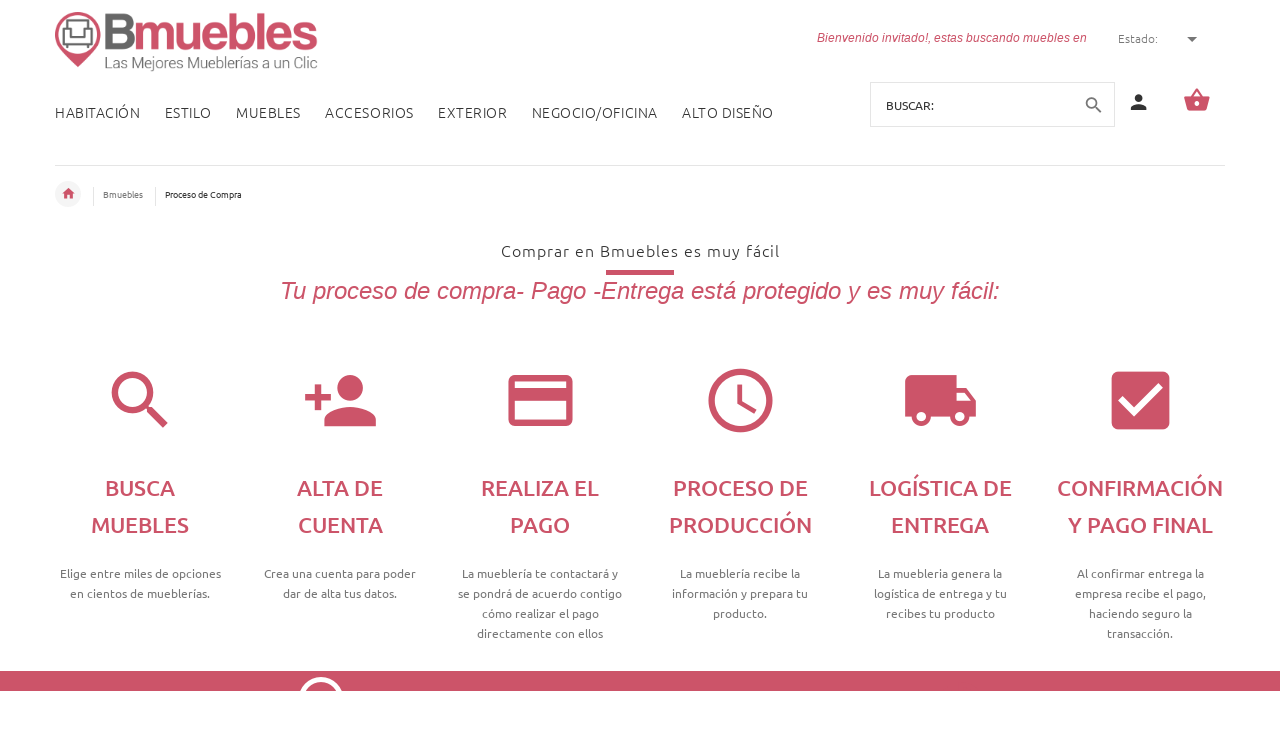

--- FILE ---
content_type: text/html; charset=utf-8
request_url: https://bmuebles.com/procesocompra.aspx
body_size: 18962
content:

<!DOCTYPE html>



<!DOCTYPE html>
<html>
<head>
    <!-- Basic -->
    <meta charset="utf-8">
    <title>Bmuebles</title>
    <meta name="p:domain_verify" content="bcc51d462ab3a741ecf23409a1210391"/>
    <meta name="keywords" content="Busca muebles en linea, muebleria en linea, muebles para el hogar" />
    <meta name="description" content="Busca muebles en linea de la manera mas fácil y eficiente">
    <meta name="author" content="bmuebles.com">
    <meta name="google-signin-client_id" content="971347709419-jmtgj3ocht1tnmk0h5ondgouafe6m4ar.apps.googleusercontent.com">
    <link rel="shortcut icon" href="favicon.ico">
    
    <!-- Mobile Specific Metas -->
    <meta name="viewport" content="width=device-width, initial-scale=1.0">

    <!--fonts include-->
    <link href='https://fonts.googleapis.com/css?family=Roboto+Slab:400,700,300,100' rel='stylesheet' type='text/css'>
    <link href='https://fonts.googleapis.com/css?family=Roboto:400,300,500,400italic,500italic,300italic,100italic,100,700italic,900,900italic,700' rel='stylesheet' type='text/css'>

    <!-- External Plugins CSS -->
    <link rel="stylesheet" href="external/slick/slick.css">
    <link rel="stylesheet" href="external/slick/slick-theme.css">
    <link rel="stylesheet" href="external/magnific-popup/magnific-popup.css">
    <link rel="stylesheet" href="external/nouislider/nouislider.css">
    <link rel="stylesheet" href="external/bootstrap-select/bootstrap-select.css">

    <!-- SLIDER REVOLUTION 4.x CSS SETTINGS -->
    <link rel="stylesheet" type="text/css" href="external/rs-plugin/css/settings.css" media="screen" />

    <!-- Custom CSS -->
    <link rel="stylesheet" href="css/style.css">

    <!-- Icon Fonts  -->
    <link rel="stylesheet" href="font/style.css">

    <!-- Head Libs -->


    <!-- Modernizr -->
    <script src="https://ajax.aspnetcdn.com/ajax/jQuery/jquery-1.12.4.min.js"></script>
    <script src="external/modernizr/modernizr.js"></script>
    
    <script src="external/slick/slick.min.js"></script>

    
    <!-- Facebook Pixel Code -->
<script>
    !function (f, b, e, v, n, t, s) {
        if (f.fbq) return; n = f.fbq = function () {
            n.callMethod ?
            n.callMethod.apply(n, arguments) : n.queue.push(arguments)
        };
        if (!f._fbq) f._fbq = n; n.push = n; n.loaded = !0; n.version = '2.0';
        n.queue = []; t = b.createElement(e); t.async = !0;
        t.src = v; s = b.getElementsByTagName(e)[0];
        s.parentNode.insertBefore(t, s)
    }(window, document, 'script',
    'https://connect.facebook.net/en_US/fbevents.js');

    fbq('init', '1300332493492860');
    fbq('track', 'PageView');
</script>
<noscript>
 <img height="1" width="1" 
src="https://www.facebook.com/tr?id=1300332493492860&ev=PageView
&noscript=1"/>
</noscript>
<!-- End Facebook Pixel Code -->

    <!-- Google Analytics -->
    <script>
        (function (i, s, o, g, r, a, m) {
            i['GoogleAnalyticsObject'] = r; i[r] = i[r] || function () {
                (i[r].q = i[r].q || []).push(arguments)
            }, i[r].l = 1 * new Date(); a = s.createElement(o),
            m = s.getElementsByTagName(o)[0]; a.async = 1; a.src = g; m.parentNode.insertBefore(a, m)
        })(window, document, 'script', 'https://www.google-analytics.com/analytics.js', 'ga');

        ga('create', 'UA-85636287-1', 'auto');
        ga('send', 'pageview');
    </script>
    <!-- End Google Analytics -->


    <script>


        window.fbAsyncInit = function () {
            FB.init({
                appId: '1196897483715021',
                xfbml: true,
                version: 'v2.6'
            });
        };

        (function (d, s, id) {
            var js, fjs = d.getElementsByTagName(s)[0];
            if (d.getElementById(id)) { return; }
            js = d.createElement(s); js.id = id;
            js.src = "//connect.facebook.net/en_US/sdk.js";
            fjs.parentNode.insertBefore(js, fjs);
        }(document, 'script', 'facebook-jssdk'));



    </script>
</head>
<body>
    <!-- Google Code para etiquetas de remarketing -->
    <!--------------------------------------------------
    Es posible que las etiquetas de remarketing todavía no estén asociadas a la información de identificación personal o que estén en páginas relacionadas con las categorías delicadas. Para obtener más información e instrucciones sobre cómo configurar la etiqueta, consulte http://google.com/ads/remarketingsetup.
    --------------------------------------------------->
    <script type="text/javascript">
        /* <![CDATA[ */
        var google_conversion_id = 870663191;
        var google_custom_params = window.google_tag_params;
        var google_remarketing_only = true;
        /* ]]> */
    </script>
    <script type="text/javascript" src="//www.googleadservices.com/pagead/conversion.js">
    </script>
    <noscript>
        <div style="display: inline;">
            <img height="1" width="1" style="border-style: none;" alt="" src="//googleads.g.doubleclick.net/pagead/viewthroughconversion/870663191/?guid=ON&amp;script=0" />
        </div>
    </noscript>



    <!-- Smartsupp Live Chat script -->
    <script type="text/javascript">
        var _smartsupp = _smartsupp || {};
        _smartsupp.key = 'a835fb8c1f928666ca0f330fd76bdb7c94a2b15b';
        window.smartsupp || (function (d) {
            var s, c, o = smartsupp = function () { o._.push(arguments) }; o._ = [];
            s = d.getElementsByTagName('script')[0]; c = d.createElement('script');
            c.type = 'text/javascript'; c.charset = 'utf-8'; c.async = true;
            c.src = '//www.smartsuppchat.com/loader.js?'; s.parentNode.insertBefore(c, s);
        })(document);
    </script>
    <div id="loader-wrapper">
        <div id="loader">
            <div class="dot"></div>
            <div class="dot"></div>
            <div class="dot"></div>
            <div class="dot"></div>
            <div class="dot"></div>
            <div class="dot"></div>
            <div class="dot"></div>
            <div class="dot"></div>
        </div>
    </div>
    <!-- Back to top -->
    <div class="back-to-top"><span class="icon-keyboard_arrow_up"></span></div>
    <!-- /Back to top -->
    <!-- Filtros Fijos -->

    <!-- Filtros fijos -->
    <!-- mobile menu -->
    <div class="hidden">

        <script>
            $(document).on("keypress", 'form', function (e) {
                var code = e.keyCode || e.which;
                if (code == 13) {
                    e.preventDefault();
                    Buscar2(Busqueda1);
                    return false;
                }
            });
        </script>

        <nav id="off-canvas-menu">
            <ul class="expander-list">
                <li>
                    <span class="name">
                        <span class="expander">-</span>
                        <a href="habitaciones.aspx"><span class="act-underline">POR HABITACIÓN</span></a>
                    </span>
                    <ul class="dropdown-menu megamenu image-links" role="menu">
                        <li class="col-one-fourth">
                            <span class="image-link">
                                <a href="#" onclick="Habitacion_INDIVIDUAL(1)">
                                    <span class="figure">
                                        <img class="img-responsive" src="images/custom/sala.jpg" alt="muebles para sala" /></span>
                                    <span class="figcaption text-uppercase">SALA</span>
                                </a>
                            </span>
                        </li>
                        <li class="col-one-fourth">
                            <span class="image-link">
                                <a href="#" onclick="Habitacion_INDIVIDUAL(2)">
                                    <span class="figure">
                                        <img class="img-responsive" src="images/custom/comedor.jpg" alt="muebles para comedor" /></span>
                                    <span class="figcaption text-uppercase">COMEDOR</span>
                                </a>
                            </span>
                        </li>
                        <li class="col-one-fourth">
                            <span class="image-link">
                                <a href="#" onclick="Habitacion_INDIVIDUAL(3)">
                                    <span class="figure">
                                        <img class="img-responsive" src="images/custom/recamara.jpg" alt="muebles para recamara" /></span>
                                    <span class="figcaption text-uppercase">RECÁMARA</span>
                                </a>
                            </span>
                        </li>
                        <li class="col-one-fourth">
                            <span class="image-link">
                                <a href="#" onclick="Habitacion_INDIVIDUAL(4)">
                                    <span class="figure">
                                        <img class="img-responsive" src="images/custom/estancia.jpg" alt="muebles para estancia" /></span>
                                    <span class="figcaption text-uppercase">ESTANCIA</span>
                                </a>
                            </span>
                        </li>
                        <li class="col-one-fourth">
                            <span class="image-link">
                                <a href="#" onclick="Habitacion_INDIVIDUAL(5)">
                                    <span class="figure">
                                        <img class="img-responsive" src="images/custom/cuartodetv.jpg" alt="muebles para cuarto de tv" /></span>
                                    <span class="figcaption text-uppercase">CUARTO DE TV</span>
                                </a>
                            </span>
                        </li>
                        <li class="col-one-fourth">
                            <span class="image-link">
                                <a href="#" onclick="Habitacion_INDIVIDUAL(6)">
                                    <span class="figure">
                                        <img class="img-responsive" src="images/custom/cuartodeniños.jpg" alt="muebles para cuarto de niños" /></span>
                                    <span class="figcaption text-uppercase">CUARTO DE NIÑOS</span>
                                </a>
                            </span>
                        </li>
                        <li class="col-one-fourth">
                            <span class="image-link">
                                <a href="#" onclick="Habitacion_INDIVIDUAL(7)">
                                    <span class="figure">
                                        <img class="img-responsive" src="images/custom/baño.jpg" alt="muebles para baños" /></span>
                                    <span class="figcaption text-uppercase">BAÑOS</span>
                                </a>
                            </span>
                        </li>
                        <li class="col-one-fourth">

                            <span class="image-link">
                                <a href="#" onclick="Habitacion_INDIVIDUAL(8)">
                                    <span class="figure">
                                        <img class="img-responsive" src="images/custom/cocina.jpg" alt="muebles para cocina" /></span>
                                    <span class="figcaption text-uppercase">COCINA</span>
                                </a>
                            </span>
                        </li>
                        <li class="col-one-fourth">
                            <span class="image-link">
                                <a href="#" onclick="Habitacion_INDIVIDUAL(9)">
                                    <span class="figure">
                                        <img class="img-responsive img-border" src="images/custom/estudio.jpg" alt="muebles para estudio" /></span>
                                    <span class="figcaption text-uppercase">ESTUDIO</span>
                                </a>
                            </span>
                        </li>
                        <li class="col-one-fourth">
                            <span class="image-link">
                                <a href="#" onclick="Habitacion_INDIVIDUAL(10)">
                                    <span class="figure">
                                        <img class="img-responsive img-border" src="images/custom/exterior.jpg" alt="muebles para exterior y jardin" /></span>
                                    <span class="figcaption text-uppercase">EXTERIOR Y JARDÍN</span>
                                </a>
                            </span>
                        </li>

                    </ul>
                </li>

                <li>
                    <span class="name">
                        <span class="expander">-</span>
                        <a href="estilos.aspx"><span class="act-underline">ESTILO</span></a>
                    </span>
                    <ul class="dropdown-menu megamenu image-links-layout" role="menu">
                        <li class="col-one-fourth">
                            <span class="image-link">
                                <a href="#" onclick="Estilos_INDIVIDUAL(1)">
                                    <span class="figure">
                                        <img class="img-responsive img-border" src="images/custom/industrial.jpg" alt="Muebles de estilo industrial" /><span class="btn btn--ys btn--lg">Ver</span></span>
                                    <span class="figcaption">INDUSTRIAL</span>
                                </a>
                            </span>
                        </li>
                        <li class="col-one-fourth">
                            <span class="image-link">
                                <a href="#" onclick="Estilos_INDIVIDUAL(2)">
                                    <span class="figure">
                                        <img class="img-responsive img-border" src="images/custom/moderno.jpg" alt="Muebles de estilo moderno" /><span class="btn btn--ys btn--lg">Ver</span></span>
                                    <span class="figcaption">MODERNO</span>
                                </a>
                            </span>
                        </li>
                        <li class="col-one-fourth">
                            <span class="image-link">
                                <a href="#" onclick="Estilos_INDIVIDUAL(3)">
                                    <span class="figure">
                                        <img class="img-responsive img-border" src="images/custom/nordico.jpg" alt="muebles de estilo nordico" /><span class="btn btn--ys btn--lg">Ver</span></span>
                                    <span class="figcaption">NÓRDICO</span>
                                </a>
                            </span>
                        </li>
                        <li class="col-one-fourth">
                            <span class="image-link">
                                <a href="#" onclick="Estilos_INDIVIDUAL(4)">
                                    <span class="figure">
                                        <img class="img-responsive img-border" src="images/custom/clasico.jpg" alt="muebles de estilo clasico" /><span class="btn btn--ys btn--lg">Ver</span></span>
                                    <span class="figcaption">CLÁSICO</span>
                                </a>
                            </span>
                        </li>
                        <li class="col-one-fourth">
                            <span class="image-link">
                                <a href="#" onclick="Estilos_INDIVIDUAL(5)">
                                    <span class="figure">
                                        <img class="img-responsive img-border" src="images/custom/rustico.jpg" alt="muebles de estilo rustico" /><span class="btn btn--ys btn--lg">Ver</span></span>
                                    <span class="figcaption">RÚSTICO</span>
                                </a>
                            </span>
                        </li>
                        <li class="col-one-fourth">
                            <span class="image-link">
                                <a href="#" onclick="Estilos_INDIVIDUAL(6)">
                                    <span class="figure">
                                        <img class="img-responsive img-border" src="images/custom/vintage.jpg" alt="muebles de estilo vintage" /><span class="btn btn--ys btn--lg">Ver</span></span>
                                    <span class="figcaption">VINTAGE</span>
                                </a>
                            </span>
                        </li>
                        <li class="col-one-fourth">
                            <span class="image-link">
                                <a href="#" onclick="Estilos_INDIVIDUAL(7)">
                                    <span class="figure">
                                        <img class="img-responsive img-border" src="images/custom/nautico.jpg" alt="muebles de estilo nautico" /><span class="btn btn--ys btn--lg">Ver</span></span>
                                    <span class="figcaption">NÁUTICO</span>
                                </a>
                            </span>
                        </li>
                        <li class="col-one-fourth">
                            <span class="image-link">
                                <a href="#" onclick="Estilos_INDIVIDUAL(8)">
                                    <span class="figure">
                                        <img class="img-responsive img-border" src="images/custom/europeo.jpg" alt="muebles de estilo europeo" /><span class="btn btn--ys btn--lg">Ver</span></span>
                                    <span class="figcaption">EUROPEO</span>
                                </a>
                            </span>
                        </li>

                    </ul>
                </li>
                
                <li>
                    <span class="name">
                        <span class="expander">-</span>
                        <a href="#" onclick="MUBLESTIPO_SeleccionarBorrar(1)"><span class="act-underline">MUEBLES</a></span>
                    <ul class="multicolumn-level">
                        <li>
                            <span class="name">
                                <span class="expander">-</span>
                                <a class="megamenu__subtitle" href="#" onclick="Muebles_SeleccionarBorrar('1,85,2,3,4,5,6,7,8,9,10,11,12')">
                                    <span>PARA SENTARSE</span>
                                </a>
                            </span>
                            <ul class="image-links-level-3 megamenu__submenu">
                                <li class="level3"><a onclick="Muebles_SeleccionarBorrar(1)" href="#">Sala en Esquina</a></li>
                                <li class="level3"><a onclick="Muebles_SeleccionarBorrar(85)" href="#">Salas Completas</a></li>
                                <li class="level3"><a onclick="Muebles_SeleccionarBorrar(2)" href="#">Loveseat (2 Plazas)</a></li>
                                <li class="level3"><a onclick="Muebles_SeleccionarBorrar(3)" href="#">Sofá (3 Plazas)</a></li>
                                <li class="level3"><a onclick="Muebles_SeleccionarBorrar(4)" href="# ">Sillón (Individuales)</a></li>
                                <li class="level3"><a onclick="Muebles_SeleccionarBorrar(5)" href="#">Taburete</a></li>
                                <li class="level3"><a onclick="Muebles_SeleccionarBorrar(6)" href="#">Sillas</a></li>
                                <li class="level3"><a onclick="Muebles_SeleccionarBorrar(7)" href="#">Bancas</a></li>
                                <li class="level3"><a onclick="Muebles_SeleccionarBorrar(8)" href="#">Chaise</a></li>
                                <li class="level3"><a onclick="Muebles_SeleccionarBorrar(9)" href="#">Bancos</a></li>
                                <li class="level3"><a onclick="Muebles_SeleccionarBorrar(10)" href="#">Puffs</a></li>
                                <li class="level3"><a onclick="Muebles_SeleccionarBorrar(11)" href="#">Reclinable</a></li>
                                <li class="level3"><a onclick="Muebles_SeleccionarBorrar(12)" href="#">Mecedoras</a></li>
                            </ul>
                        </li>
                        <li>
                            <span class="name">
                                <span class="expander">-</span>
                                <a class="megamenu__subtitle" href="#" onclick="Muebles_SeleccionarBorrar('89,13,14,15,16,17,18,19,20,21,22,23')">
                                    <span>MESAS</span>
                                </a>
                            </span>
                            <ul class="image-links-level-3 megamenu__submenu">
                                <li class="level3"><a onclick="Muebles_SeleccionarBorrar(89)" href="#">Conjunto</a></li>
                                <li class="level3"><a onclick="Muebles_SeleccionarBorrar(13)" href="#">Para Comedor</a></li>
                                <li class="level3"><a onclick="Muebles_SeleccionarBorrar(14)" href="#">Para Antecomedor</a></li>
                                <li class="level3"><a onclick="Muebles_SeleccionarBorrar(15)" href="#">Laterales</a></li>
                                <li class="level3"><a onclick="Muebles_SeleccionarBorrar(16)" href="#">De Centro</a></li>
                                <li class="level3"><a onclick="Muebles_SeleccionarBorrar(17)" href="#">Escritorios</a></li>
                                <li class="level3"><a onclick="Muebles_SeleccionarBorrar(18)" href="#">Para Jardín</a></li>
                                <li class="level3"><a onclick="Muebles_SeleccionarBorrar(19)" href="#">Tablón</a></li>
                                <li class="level3"><a onclick="Muebles_SeleccionarBorrar(20)" href="#">Mesa de Juegos</a></li>
                                <li class="level3"><a onclick="Muebles_SeleccionarBorrar(21)" href="#">Credenzas</a></li>
                                <li class="level3"><a onclick="Muebles_SeleccionarBorrar(22)" href="#">Barra</a></li>
                                <li class="level3"><a onclick="Muebles_SeleccionarBorrar(23)" href="#">Mesa de Trabajo</a></li>                                
                            </ul>
                        </li>
                        <li>
                            <span class="name">
                                <span class="expander">-</span>
                                <a class="megamenu__subtitle" href="#" onclick="Muebles_SeleccionarBorrar('24,25,26,27,28,29,30,31,32,33,34,35')">
                                    <span>ALMACENAMIENTO</span>
                                </a>
                            </span>
                            <ul class="image-links-level-3 megamenu__submenu">
                                <li class="level3"><a onclick="Muebles_SeleccionarBorrar(24)" href="#">Buffet</a></li>
                                <li class="level3"><a onclick="Muebles_SeleccionarBorrar(25)" href="#">Gabinetes</a></li>
                                <li class="level3"><a onclick="Muebles_SeleccionarBorrar(26)" href="#">Cajoneras</a></li>
                                <li class="level3"><a onclick="Muebles_SeleccionarBorrar(27)" href="#">Buros</a></li>
                                <li class="level3"><a onclick="Muebles_SeleccionarBorrar(28)" href="#">Lockers</a></li>
                                <li class="level3"><a onclick="Muebles_SeleccionarBorrar(29)" href="#">Alacenas</a></li>
                                <li class="level3"><a onclick="Muebles_SeleccionarBorrar(30)" href="#">Armarios</a></li>
                                <li class="level3"><a onclick="Muebles_SeleccionarBorrar(31)" href="#">Baules</a></li>
                                <li class="level3"><a onclick="Muebles_SeleccionarBorrar(32)" href="#">Contrabarra</a></li>
                                <li class="level3"><a onclick="Muebles_SeleccionarBorrar(33)" href="#">Archiveros</a></li>
                                <li class="level3"><a onclick="Muebles_SeleccionarBorrar(34)" href="#">Secreter</a></li>
                                <li class="level3"><a onclick="Muebles_SeleccionarBorrar(35)" href="#">Racks</a></li>
                            </ul>
                        </li>
                        <li>
                            <span class="name">
                                <span class="expander">-</span>
                                <a class="megamenu__subtitle" href="#" onclick="Muebles_SeleccionarBorrar('36,37,38,39,40,41,42,44,10,88')">
                                    <span>PARA DORMIR</span>
                                </a>
                            </span>
                            <ul class="image-links-level-3 megamenu__submenu">
                                <li class="level3"><a onclick="Muebles_SeleccionarBorrar(36)" href="#">Cabeceras</a></li>
                                <li class="level3"><a onclick="Muebles_SeleccionarBorrar(37)" href="#">Camas</a></li>
                                <li class="level3"><a onclick="Muebles_SeleccionarBorrar(38)" href="#">Bases</a></li>
                                <li class="level3"><a onclick="Muebles_SeleccionarBorrar(39)" href="#">Sofacamas</a></li>
                                <li class="level3"><a onclick="Muebles_SeleccionarBorrar(45)" href="#">Literas</a></li>
                                <li class="level3"><a onclick="Muebles_SeleccionarBorrar(40)" href="#">Colchones</a></li>
                                <li class="level3"><a onclick="Muebles_SeleccionarBorrar(41)" href="#">Camastros</a></li>
                                <li class="level3"><a onclick="Muebles_SeleccionarBorrar(42)" href="#">Catres</a></li>
                                <li class="level3"><a onclick="Muebles_SeleccionarBorrar(10)" href="#">Puffs</a></li>
                                <li class="level3"><a onclick="Muebles_SeleccionarBorrar(44)" href="#">Colchonetas</a></li>
                                <li class="level3"><a onclick="Muebles_SeleccionarBorrar(88)" href="#">Hamacas</a></li>
                            </ul>
                        </li>
                    </ul>
                </li>


                <li>
                    <span class="name"><span class="expander">-</span>
                        <a href="#" onclick="MUBLESTIPO_SeleccionarBorrar(4)"><span class="act-underline">ACCESORIOS</span></a>
                    </span>
                    <ul class="multicolumn">
                        <li><a onclick="Muebles_SeleccionarBorrar(69)" href="#">Arte</a></li>
                        <li><a onclick="Muebles_SeleccionarBorrar(72)" href="#">Blancos</a></li>
                        <li><a onclick="Muebles_SeleccionarBorrar(74)" href="#">Cojines</a></li>
                        <li><a onclick="Muebles_SeleccionarBorrar(67)" href="#">Cuadros</a></li>
                        <li><a onclick="Muebles_SeleccionarBorrar(68)" href="#">Espejos</a></li>
                        <li><a onclick="Muebles_SeleccionarBorrar(80)" href="#">Estacionales</a></li>
                        <li><a onclick="Muebles_SeleccionarBorrar(76)" href="#">Fruteros</a></li>
                        <li><a onclick="Muebles_SeleccionarBorrar(71)" href="#">Floreros y flores</a></li>
                        <li><a onclick="Muebles_SeleccionarBorrar(81)" href="#">Jardinería</a></li>
                        <li><a onclick="Muebles_SeleccionarBorrar(75)" href="#">Jarrones</a></li>
                        <li><a onclick="Muebles_SeleccionarBorrar(70)" href="#">Lámparas e iluminación</a></li>
                        <li><a onclick="Muebles_SeleccionarBorrar(73)" href="#">Relojes</a></li>
                        <li><a onclick="Muebles_SeleccionarBorrar(79)" href="#">Tapetes</a></li>
                        <li><a onclick="Muebles_SeleccionarBorrar(77)" href="#">Tapices</a></li>
                        <li><a onclick="Muebles_SeleccionarBorrar(78)" href="#">Viniles Decorativos</a></li>
                        <li><a onclick="Muebles_SeleccionarBorrar(82)" href="#">Persianas</a></li>
                        <li><a onclick="Muebles_SeleccionarBorrar(83)" href="#">Pisos</a></li>
                        <li><a onclick="Muebles_SeleccionarBorrar(84)" href="#">Muebles de TV</a></li>
                        <li><a onclick="Muebles_SeleccionarBorrar(86)" href="#">Decorativos</a></li>
                        <li><a onclick="Muebles_SeleccionarBorrar(87)" href="#">Portavelas</a></li>
                        <li><a onclick="Muebles_SeleccionarBorrar(90)" href="#">Chimeneas</a></li>
                    </ul>
                </li>
                <li>
                    <span class="name"><span class="expander">-</span>
                        <a href="#" onclick="MUBLESTIPO_SeleccionarBorrar(2)"><span class="act-underline">EXTERIOR</span></a>
                    </span>
                    <ul class="multicolumn">
                        <li><a onclick="Muebles_SeleccionarBorrar(54)" href="#">Bancas</a></li>
                        <li><a onclick="Muebles_SeleccionarBorrar(49)" href="#">Camastros</a></li>
                        <li><a onclick="Muebles_SeleccionarBorrar(52)" href="#">Cantinas</a></li>
                        <li><a onclick="Muebles_SeleccionarBorrar(53)" href="#">Juegos</a></li>
                        <li><a onclick="Muebles_SeleccionarBorrar(46)" href="#">Mesas</a></li>
                        <li><a onclick="Muebles_SeleccionarBorrar(51)" href="#">Parrillas</a></li>
                        <li><a onclick="Muebles_SeleccionarBorrar(48)" href="#">Salas</a></li>
                        <li><a onclick="Muebles_SeleccionarBorrar(47)" href="#">Sillas</a></li>
                        <li><a onclick="Muebles_SeleccionarBorrar(50)" href="#">Sombrillas</a></li>
                    </ul>
                </li>
                <li>
                    <span class="name"><span class="expander">-</span>
                        <a href="#" onclick="MUBLESTIPO_SeleccionarBorrar(3)"><span class="act-underline">NEGOCIO / OFICINA</span></a>
                    </span>
                    <ul class="multicolumn">
                        <li><a onclick="Muebles_SeleccionarBorrar(60)" href="#">Accesorios</a></li>
                        <li><a onclick="Muebles_SeleccionarBorrar(61)" href="#">Archiveros</a></li>
                        <li><a onclick="Muebles_SeleccionarBorrar(55)" href="#">Bancos</a></li>
                        <li><a onclick="Muebles_SeleccionarBorrar(63)" href="#">Escritorios</a></li>
                        <li><a onclick="Muebles_SeleccionarBorrar(62)" href="#">Gabinetes</a></li>
                        <li><a onclick="Muebles_SeleccionarBorrar(65)" href="#">Islas de trabajo</a></li>
                        <li><a onclick="Muebles_SeleccionarBorrar(66)" href="#">Mamparas</a></li>
                        <li><a onclick="Muebles_SeleccionarBorrar(56)" href="#">Mesas</a></li>
                        <li><a onclick="Muebles_SeleccionarBorrar(64)" href="#">Mesa de juntas</a></li>
                        <li><a onclick="Muebles_SeleccionarBorrar(57)" href="#">Periqueras</a></li>
                        <li><a onclick="Muebles_SeleccionarBorrar(59)" href="#">Sillas</a></li>
                        <li><a onclick="Muebles_SeleccionarBorrar(58)" href="#">Sillones</a></li>
                    </ul>
                </li>
                <li>
                    <span class="name"><span class="expander">-</span>
                        <a href="#" onclick="MUBLESTIPO_SeleccionarBorrar(0)"><span class="act-underline">ALTO DISEÑO</span></a>
                    </span>                    
                </li>

            </ul>
        </nav>
    </div>
    <!-- /mobile menu -->
    <!-- HEADER section -->
    <div class="header-wrapper">
        <header id="header">
            <div class="container">
                <div class="row">
                    <div class="col-sm-4 col-md-4 col-lg-6 col-xl-7">
                        <!-- logo start -->
                        <a href="index.aspx">
                            <img class="logo replace-2x img-responsive" src="images/logo.png" alt="" />
                        </a>
                        <!-- logo end -->
                    </div>
                    <div class="col-sm-8 col-md-8 col-lg-6 col-xl-5 text-right">
                        <!-- slogan start -->
                        <div id="Ciudad_Busqueda" class="slogan">Bienvenido ##nombreusuario##!, estas buscando muebles en </div>
                        <!-- slogan end -->
                        <div class="settings">
                            <!-- currency start -->
                            <div class="currency dropdown text-right">
                                <div class="dropdown-label hidden-sm hidden-xs">Estado:</div>
                                <a class="dropdown-toggle" data-toggle="dropdown" id="Estado_Actual"><span class="caret"></span></a>
                                <ul class="dropdown-menu dropdown-menu--xs-full" id="Estado_Lista">
                                    <li class="dropdown-menu__close"><a href="#"><span class="icon icon-close"></span>cerrar</a></li>
                                </ul>
                            </div>
                            <!-- currency end -->
                            <!-- language start -->
                            <div class="language dropdown text-right">
                                
                            </div>
                            <!-- language end -->
                        </div>
                    </div>
                </div>
            </div>
            <div class="stuck-nav">
                <div class="container offset-top-5">
                    <div class="row">
                        <div class="pull-left col-sm-9 col-md-9 col-lg-10">
                            <!-- navigation start -->
                            <nav class="navbar">
                                <div class="responsive-menu mainMenu">
                                    <!-- Mobile menu Button-->
                                    <div class="col-xs-2 visible-mobile-menu-on">
                                        <div class="expand-nav compact-hidden">
                                            <a href="#off-canvas-menu" class="off-canvas-menu-toggle">
                                                <div class="navbar-toggle">
                                                    <span class="icon-bar"></span>
                                                    <span class="icon-bar"></span>
                                                    <span class="icon-bar"></span>
                                                    <span class="menu-text">MENU</span>
                                                </div>
                                            </a>
                                        </div>
                                    </div>
                                    <!-- //end Mobile menu Button -->
                                    <ul class="nav navbar-nav">
                                        <li class="dl-close"><a href="#"><span class="icon icon-close"></span>Cerrar</a></li>
                                        <li class="dropdown dropdown-mega-menu">
                                            <span class="dropdown-toggle extra-arrow"></span>
                                            <a href="habitaciones.aspx" class="dropdown-toggle" data-toggle="dropdown"><span class="act-underline">HABITACIÓN</span></a>
                                            <ul class="dropdown-menu megamenu image-links" role="menu">
                                                <li class="dl-back"><a href="#"><span class="icon icon-chevron_left"></span>ATRÁS</a></li>
                                                <li class="col-one-fourth">
                                                    <span class="image-link">
                                                        <a onclick="Habitacion_INDIVIDUAL(1)" href="#">
                                                            <span class="figure">
                                                                <img class="img-responsive" src="images/custom/sala.jpg" alt="muebles para sala" /></span>
                                                            <span class="figcaption text-uppercase">SALA</span>
                                                        </a>
                                                    </span>
                                                </li>
                                                <li class="col-one-fourth">
                                                    <span class="image-link">
                                                        <a onclick="Habitacion_INDIVIDUAL(2)" href="#">
                                                            <span class="figure">
                                                                <img class="img-responsive" src="images/custom/comedor.jpg" alt="muebles para comedor" /></span>
                                                            <span class="figcaption text-uppercase">COMEDOR</span>
                                                        </a>
                                                    </span>
                                                </li>
                                                <li class="col-one-fourth">
                                                    <span class="image-link">
                                                        <a onclick="Habitacion_INDIVIDUAL(3)" href="#">
                                                            <span class="figure">
                                                                <img class="img-responsive" src="images/custom/recamara.jpg" alt="muebles para recámara" /></span>
                                                            <span class="figcaption text-uppercase">RECÁMARA</span>
                                                        </a>
                                                    </span>
                                                </li>
                                                <li class="col-one-fourth">
                                                    <span class="image-link">
                                                        <a onclick="Habitacion_INDIVIDUAL(4)" href="#">
                                                            <span class="figure">
                                                                <img class="img-responsive" src="images/custom/estancia.jpg" alt="muebles para estancia" /></span>
                                                            <span class="figcaption text-uppercase">ESTANCIA</span>
                                                        </a>
                                                    </span>
                                                </li>
                                                <li class="col-one-fourth">
                                                    <span class="image-link">
                                                        <a onclick="Habitacion_INDIVIDUAL(5)" href="#">
                                                            <span class="figure">
                                                                <img class="img-responsive" src="images/custom/cuartodetv.jpg" alt="muebles para cuarto de tv" /></span>
                                                            <span class="figcaption text-uppercase">CUARTO DE TV</span>
                                                        </a>
                                                    </span>
                                                </li>
                                                <li class="col-one-fourth">
                                                    <span class="image-link">
                                                        <a onclick="Habitacion_INDIVIDUAL(6)" href="#">
                                                            <span class="figure">
                                                                <img class="img-responsive" src="images/custom/cuartodeniños.jpg" alt="muebles para cuarto de niños" /></span>
                                                            <span class="figcaption text-uppercase">CUARTO DE NIÑOS</span>
                                                        </a>
                                                    </span>
                                                </li>
                                                <li class="col-one-fourth">
                                                    <span class="image-link">
                                                        <a onclick="Habitacion_INDIVIDUAL(7)" href="#">
                                                            <span class="figure">
                                                                <img class="img-responsive" src="images/custom/baño.jpg" alt="muebles para baños" /></span>
                                                            <span class="figcaption text-uppercase">BAÑO</span>
                                                        </a>
                                                    </span>
                                                </li>
                                                <li class="col-one-fourth">
                                                    <span class="image-link">
                                                        <a onclick="Habitacion_INDIVIDUAL(8)" href="#">
                                                            <span class="figure">
                                                                <img class="img-responsive img-border" src="images/custom/cocina.jpg" alt="muebles para cocina" /></span>
                                                            <span class="figcaption text-uppercase">COCINA</span>
                                                        </a>
                                                    </span>
                                                </li>
                                            </ul>
                                        </li>
                                        <li class="dropdown dropdown-mega-menu">
                                            <a href="estilos.aspx" class="dropdown-toggle" data-toggle="dropdown"><span class="act-underline">ESTILO</span></a>
                                            <ul class="dropdown-menu megamenu image-links-layout" role="menu">
                                                <li class="col-one-fourth">
                                                    <span class="image-link">
                                                        <a href="#" onclick="Estilos_INDIVIDUAL(1)">
                                                            <span class="figure">
                                                                <img class="img-responsive img-border" src="images/custom/industrial.jpg" alt="Muebles estilo industrial" /><span class="btn btn--ys btn--lg">Ver</span></span>
                                                            <span class="figcaption">INDUSTRIAL</span>
                                                        </a>
                                                    </span>
                                                </li>
                                                <li class="col-one-fourth">
                                                    <span class="image-link">
                                                        <a href="#" onclick="Estilos_INDIVIDUAL(2)">
                                                            <span class="figure">
                                                                <img class="img-responsive img-border" src="images/custom/moderno.jpg" alt="Muebles estilo moderno" /><span class="btn btn--ys btn--lg">Ver</span></span>
                                                            <span class="figcaption">MODERNO</span>
                                                        </a>
                                                    </span>
                                                </li>
                                                <li class="col-one-fourth">
                                                    <span class="image-link">
                                                        <a href="#" onclick="Estilos_INDIVIDUAL(3)">
                                                            <span class="figure">
                                                                <img class="img-responsive img-border" src="images/custom/nordico.jpg" alt="Muebles estilo nordico" /><span class="btn btn--ys btn--lg">Ver</span></span>
                                                            <span class="figcaption">NÓRDICO</span>
                                                        </a>
                                                    </span>
                                                </li>
                                                <li class="col-one-fourth">
                                                    <span class="image-link">
                                                        <a href="#" onclick="Estilos_INDIVIDUAL(4)">
                                                            <span class="figure">
                                                                <img class="img-responsive img-border" src="images/custom/clasico.jpg" alt="Muebles estilo clasico" /><span class="btn btn--ys btn--lg">Ver</span></span>
                                                            <span class="figcaption">CLÁSICO</span>
                                                        </a>
                                                    </span>
                                                </li>
                                                <li class="col-one-fourth">
                                                    <span class="image-link">
                                                        <a href="#" onclick="Estilos_INDIVIDUAL(5)">
                                                            <span class="figure">
                                                                <img class="img-responsive img-border" src="images/custom/rustico.jpg" alt="Muebles estilo rustico" /><span class="btn btn--ys btn--lg">Ver</span></span>
                                                            <span class="figcaption">RÚSTICO</span>
                                                        </a>
                                                    </span>
                                                </li>
                                                <li class="col-one-fourth">
                                                    <span class="image-link">
                                                        <a href="#" onclick="Estilos_INDIVIDUAL(6)">
                                                            <span class="figure">
                                                                <img class="img-responsive img-border" src="images/custom/vintage.jpg" alt="Muebles estilo vintage" /><span class="btn btn--ys btn--lg">Ver</span></span>
                                                            <span class="figcaption">VINTAGE</span>
                                                        </a>
                                                    </span>
                                                </li>
                                                <li class="col-one-fourth">
                                                    <span class="image-link">
                                                        <a href="#" onclick="Estilos_INDIVIDUAL(7)">
                                                            <span class="figure">
                                                                <img class="img-responsive img-border" src="images/custom/nautico.jpg" alt="Muebles estilo nautico" /><span class="btn btn--ys btn--lg">Ver</span></span>
                                                            <span class="figcaption">NÁUTICO</span>
                                                        </a>
                                                    </span>
                                                </li>
                                                <li class="col-one-fourth">
                                                    <span class="image-link">
                                                        <a href="#" onclick="Estilos_INDIVIDUAL(8)">
                                                            <span class="figure">
                                                                <img class="img-responsive img-border" src="images/custom/europeo.jpg" alt="Muebles estilo europeo" /><span class="btn btn--ys btn--lg">Ver</span></span>
                                                            <span class="figcaption">EUROPEO</span>
                                                        </a>
                                                    </span>
                                                </li>
                                            </ul>
                                        </li>
                                        
                                        <li class="dropdown dropdown-mega-menu">
                                            <span class="dropdown-toggle extra-arrow"></span>
                                            <a href="#" onclick="MUBLESTIPO_SeleccionarBorrar(1)" class="dropdown-toggle" data-toggle="dropdown"><span class="act-underline">MUEBLES</a>
                                            <ul class="dropdown-menu megamenu" role="menu">
                                                <li class="dl-back"><a href="#"><span class="icon icon-chevron_left"></span>ATRÁS</a></li>
                                                <li class="col-sm-3">
                                                    <a href="#" onclick="Muebles_SeleccionarBorrar('1,85,2,3,4,5,6,7,8,9,10,11,12')" class="megamenu__subtitle"><span>PASA SENTARSE</span></a>
                                                    <ul class="megamenu__submenu">
                                                        <li class="dl-back"><a href="#"><span class="icon icon-chevron_left"></span>back</a></li>
                                                        <li class="level2"><a onclick="Muebles_SeleccionarBorrar(1)" href="#">Sala en esquina</a></li>
                                                        <li class="level2"><a onclick="Muebles_SeleccionarBorrar(85)" href="#">Sala completas</a></li>
                                                        <li class="level2"><a onclick="Muebles_SeleccionarBorrar(2)" href="#">Loveseat (2 plazas)</a></li>

                                                        <li class="level2"><a onclick="Muebles_SeleccionarBorrar(3)" href="#">Sofá (3 plazas)</a></li>
                                                        <li class="level2"><a onclick="Muebles_SeleccionarBorrar(4)" href="#">Sillón (individuals)</a></li>
                                                        <li class="level2"><a onclick="Muebles_SeleccionarBorrar(5)" href="#">Taburete</a></li>
                                                        <li class="level2"><a onclick="Muebles_SeleccionarBorrar(6)" href="#">Sillas</a></li>
                                                        <li class="level2"><a onclick="Muebles_SeleccionarBorrar(7)" href="#">Bancas</a></li>
                                                        <li class="level2"><a onclick="Muebles_SeleccionarBorrar(8)" href="#">Chaise</a></li>
                                                        <li class="level2"><a onclick="Muebles_SeleccionarBorrar(9)" href="#">Bancos</a></li>
                                                        <li class="level2"><a onclick="Muebles_SeleccionarBorrar(10)" href="#">Puffs</a></li>
                                                        <li class="level2"><a onclick="Muebles_SeleccionarBorrar(11)" href="#">Reclinable</a></li>
                                                        <li class="level2"><a onclick="Muebles_SeleccionarBorrar(12)" href="#">Mecedoras</a></li>

                                                    </ul>
                                                </li>
                                                <li class="col-sm-3">
                                                    <a class="megamenu__subtitle" href="#" onclick="Muebles_SeleccionarBorrar('89,13,14,15,16,17,18,19,20,21,22,23')"><span>MESAS</span></a>
                                                    <ul class="megamenu__submenu">
                                                        <li class="dl-back"><a href="#"><span class="icon icon-chevron_left"></span>back</a></li>
                                                        <li class="level2"><a onclick="Muebles_SeleccionarBorrar(89)" href="#">Conjuntos</a></li>
                                                        <li class="level2"><a onclick="Muebles_SeleccionarBorrar(13)" href="#">Para comedor</a></li>                                                        
                                                        <li class="level2"><a onclick="Muebles_SeleccionarBorrar(14)" href="#">Para Antecomedor</a></li>
                                                        <li class="level2"><a onclick="Muebles_SeleccionarBorrar(15)" href="#">Laterales</a></li>
                                                        <li class="level2"><a onclick="Muebles_SeleccionarBorrar(16)" href="#">De Centro</a></li>
                                                        <li class="level2"><a onclick="Muebles_SeleccionarBorrar(17)" href="#">Escritorios</a></li>
                                                        <li class="level2"><a onclick="Muebles_SeleccionarBorrar(18)" href="#">Para Jardín</a></li>
                                                        <li class="level2"><a onclick="Muebles_SeleccionarBorrar(19)" href="#">Tablón</a></li>
                                                        <li class="level2"><a onclick="Muebles_SeleccionarBorrar(20)" href="#">Mesa de Juegos</a></li>
                                                        <li class="level2"><a onclick="Muebles_SeleccionarBorrar(21)" href="#">Credenzas</a></li>
                                                        <li class="level2"><a onclick="Muebles_SeleccionarBorrar(22)" href="#">Barra</a></li>
                                                        <li class="level2"><a onclick="Muebles_SeleccionarBorrar(23)" href="#">Mesa de trabajo</a></li>


                                                    </ul>

                                                    <li class="col-sm-3">
                                                        <a class="megamenu__subtitle" href="#" onclick="Muebles_SeleccionarBorrar('24,25,26,27,28,29,30,31,32,33,34,35')"><span>ALMACENAMIENTO</span></a>
                                                        <ul class="megamenu__submenu">
                                                            <li class="dl-back"><a href="#"><span class="icon icon-chevron_left"></span>back</a></li>
                                                            <li class="level2"><a onclick="Muebles_SeleccionarBorrar(24)" href="#">Buffet</a></li>
                                                            <li class="level2"><a onclick="Muebles_SeleccionarBorrar(25)" href="#">Gabinetes</a></li>
                                                            <li class="level2"><a onclick="Muebles_SeleccionarBorrar(26)" href="#">Cajoneras</a></li>
                                                            <li class="level2"><a onclick="Muebles_SeleccionarBorrar(27)" href="#">Buros</a></li>
                                                            <li class="level2"><a onclick="Muebles_SeleccionarBorrar(28)" href="#">Lockers</a></li>
                                                            <li class="level2"><a onclick="Muebles_SeleccionarBorrar(29)" href="#">Alacenas</a></li>
                                                            <li class="level2"><a onclick="Muebles_SeleccionarBorrar(30)" href="#">Armarios</a></li>
                                                            <li class="level2"><a onclick="Muebles_SeleccionarBorrar(31)" href="#">Baules</a></li>
                                                            <li class="level2"><a onclick="Muebles_SeleccionarBorrar(32)" href="#">Contrabarra</a></li>
                                                            <li class="level2"><a onclick="Muebles_SeleccionarBorrar(33)" href="#">Archiveros</a></li>
                                                            <li class="level2"><a onclick="Muebles_SeleccionarBorrar(34)" href="#">Secreter</a></li>
                                                            <li class="level2"><a onclick="Muebles_SeleccionarBorrar(35)" href="#">Racks</a></li>
                                                        </ul>
                                                    </li>
                                                </li>
                                                <li class="col-sm-3">
                                                    <a class="megamenu__subtitle" href="#" onclick="Muebles_SeleccionarBorrar('36,37,38,39,40,41,42,44,45,10,88')"><span>PARA DORMIR</span></a>
                                                    <ul class="megamenu__submenu">
                                                        <li class="dl-back"><a href="#"><span class="icon icon-chevron_left"></span>back</a></li>
                                                        <li class="level2"><a onclick="Muebles_SeleccionarBorrar(36)" href="#">Cabeceras</a></li>
                                                        <li class="level2"><a onclick="Muebles_SeleccionarBorrar(37)" href="#">Camas</a></li>
                                                        <li class="level2"><a onclick="Muebles_SeleccionarBorrar(38)" href="#">Bases</a></li>
                                                        <li class="level2"><a onclick="Muebles_SeleccionarBorrar(39)" href="#">Sofacamas</a></li>
                                                        <li class="level2"><a onclick="Muebles_SeleccionarBorrar(45)" href="#">Literas</a></li>
                                                        <li class="level2"><a onclick="Muebles_SeleccionarBorrar(40)" href="#">Colchones</a></li>
                                                        <li class="level2"><a onclick="Muebles_SeleccionarBorrar(41)" href="#">Camastros</a></li>
                                                        <li class="level2"><a onclick="Muebles_SeleccionarBorrar(42)" href="#">Catres</a></li>
                                                        <li class="level2"><a onclick="Muebles_SeleccionarBorrar(10)" href="#">Puffs</a></li>
                                                        <li class="level2"><a onclick="Muebles_SeleccionarBorrar(44)" href="#">Colchonetas</a></li>
                                                        <li class="level2"><a onclick="Muebles_SeleccionarBorrar(88)" href="#">Hamacas</a></li>
                                                    </ul>
                                                </li>



                                            </ul>
                                        </li>

                                        <li class="dropdown dropdown-mega-menu dropdown-two-col">
                                            <span class="dropdown-toggle extra-arrow"></span>
                                            <a href="#" onclick="MUBLESTIPO_SeleccionarBorrar(4)" class="dropdown-toggle" data-toggle="dropdown"><span class="act-underline">ACCESORIOS</span></a>
                                            <ul class="dropdown-menu multicolumn two-col" role="menu">
                                                <li class="dl-back"><a href="#"><span class="icon icon-chevron_left"></span>back</a></li>
                                                <li><a onclick="Muebles_SeleccionarBorrar(69)" href="#">Arte</a></li>
                                                <li><a onclick="Muebles_SeleccionarBorrar(72)" href="#">Blancos</a></li>
                                                <li><a onclick="Muebles_SeleccionarBorrar(74)" href="#">Cojines</a></li>
                                                <li><a onclick="Muebles_SeleccionarBorrar(67)" href="#">Cuadros</a></li>
                                                <li><a onclick="Muebles_SeleccionarBorrar(68)" href="#">Espejos</a></li>
                                                <li><a onclick="Muebles_SeleccionarBorrar(80)" href="#">Estacionales</a></li>
                                                <li><a onclick="Muebles_SeleccionarBorrar(76)" href="#">Fruteros</a></li>
                                                <li><a onclick="Muebles_SeleccionarBorrar(71)" href="#">Floreros y flores</a></li>
                                                <li><a onclick="Muebles_SeleccionarBorrar(81)" href="#">Jardinería</a></li>
                                                <li><a onclick="Muebles_SeleccionarBorrar(75)" href="#">Jarrones</a></li>
                                                <li><a onclick="Muebles_SeleccionarBorrar(70)" href="#">Lámparas e iluminación</a></li>
                                                <li><a onclick="Muebles_SeleccionarBorrar(73)" href="#">Relojes</a></li>
                                                <li><a onclick="Muebles_SeleccionarBorrar(79)" href="#">Tapetes</a></li>
                                                <li><a onclick="Muebles_SeleccionarBorrar(77)" href="#">Tapices</a></li>
                                                <li><a onclick="Muebles_SeleccionarBorrar(78)" href="#">Viniles Decorativos</a></li>
                                                <li><a onclick="Muebles_SeleccionarBorrar(82)" href="#">Persianas</a></li>
                                                <li><a onclick="Muebles_SeleccionarBorrar(83)" href="#">Pisos</a></li>
                                                <li><a onclick="Muebles_SeleccionarBorrar(84)" href="#">Muebles de TV</a></li>
                                                <li><a onclick="Muebles_SeleccionarBorrar(86)" href="#">Decorativos</a></li>
                                                <li><a onclick="Muebles_SeleccionarBorrar(87)" href="#">Portavelas</a></li>
                                                <li><a onclick="Muebles_SeleccionarBorrar(90)" href="#">Chimeneas</a></li>
                                            </ul>
                                        </li>
                                        <li class="dropdown dropdown-mega-menu dropdown-two-col">
                                            <span class="dropdown-toggle extra-arrow"></span>
                                            <a href="#" onclick="MUBLESTIPO_SeleccionarBorrar(2)" class="dropdown-toggle" data-toggle="dropdown"><span class="act-underline">EXTERIOR</span></a>
                                            <ul class="dropdown-menu multicolumn two-col" role="menu">
                                                <li class="dl-back"><a href="#"><span class="icon icon-chevron_left"></span>Atrás</a></li>
                                                <li><a onclick="Muebles_SeleccionarBorrar(54)" href="#">Bancas</a></li>
                                                <li><a onclick="Muebles_SeleccionarBorrar(49)" href="#">Camastros</a></li>
                                                <li><a onclick="Muebles_SeleccionarBorrar(52)" href="#">Cantinas</a></li>
                                                <li><a onclick="Muebles_SeleccionarBorrar(53)" href="#">Juegos</a></li>
                                                <li><a onclick="Muebles_SeleccionarBorrar(46)" href="#">Mesas</a></li>
                                                <li><a onclick="Muebles_SeleccionarBorrar(51)" href="#">Parrillas</a></li>
                                                <li><a onclick="Muebles_SeleccionarBorrar(48)" href="#">Salas</a></li>
                                                <li><a onclick="Muebles_SeleccionarBorrar(47)" href="#">Sillas</a></li>
                                                <li><a onclick="Muebles_SeleccionarBorrar(50)" href="#">Sombrillas</a></li>
                                            </ul>
                                        </li>

                                        <li class="dropdown dropdown-mega-menu dropdown-two-col">
                                            <span class="dropdown-toggle extra-arrow"></span>
                                            <a href="#" onclick="MUBLESTIPO_SeleccionarBorrar(3)" class="dropdown-toggle" data-toggle="dropdown"><span class="act-underline">NEGOCIO/OFICINA</span></a>
                                            <ul class="dropdown-menu multicolumn two-col" role="menu">
                                                <li><a onclick="Muebles_SeleccionarBorrar(60)" href="#">Accesorios</a></li>
                                                <li><a onclick="Muebles_SeleccionarBorrar(61)" href="#">Archiveros</a></li>
                                                <li><a onclick="Muebles_SeleccionarBorrar(55)" href="#">Bancos</a></li>
                                                <li><a onclick="Muebles_SeleccionarBorrar(63)" href="#">Escritorios</a></li>
                                                <li><a onclick="Muebles_SeleccionarBorrar(62)" href="#">Gabinetes</a></li>
                                                <li><a onclick="Muebles_SeleccionarBorrar(65)" href="#">Islas de trabajo</a></li>
                                                <li><a onclick="Muebles_SeleccionarBorrar(66)" href="#">Mamparas</a></li>
                                                <li><a onclick="Muebles_SeleccionarBorrar(56)" href="#">Mesas</a></li>
                                                <li><a onclick="Muebles_SeleccionarBorrar(64)" href="#">Mesa de juntas</a></li>
                                                <li><a onclick="Muebles_SeleccionarBorrar(57)" href="#">Periqueras</a></li>
                                                <li><a onclick="Muebles_SeleccionarBorrar(59)" href="#">Sillas</a></li>
                                                <li><a onclick="Muebles_SeleccionarBorrar(58)" href="#">Sillones</a></li>
                                            </ul>
                                        </li>
                                         <li class="dropdown dropdown-mega-menu dropdown-two-col">
                                            <span class="dropdown-toggle extra-arrow"></span>
                                            <a href="#" onclick="MUBLESTIPO_SeleccionarBorrar(0)" class="dropdown-toggle" data-toggle="dropdown"><span class="act-underline">ALTO DISEÑO</span></a>                                            
                                        </li>

                                        
                                    </ul>
                                </div>
                            </nav>
                        </div>
                        <!-- navigation end -->
                        <div class="pull-right col-sm-3 col-md-3 col-lg-2">
                            <div class="text-right">

                                <!-- EMPIEZA BUSQUEDA -->
                                <div class="search link-inline open">
                                    <a href="#" class="search__open"><span class="icon"></span></a>
                                    <div class="search-dropdown open">
                                        <form class="search__form" action="#" method="get">
                                            <div class="input-outer">
                                                <input id="Busqueda1" type="search" name="search" value="" maxlength="30" placeholder="BUSCAR:">
                                                <button onclick="Buscar2(Busqueda1)" type="button" title="" class="icon icon-search"></button>
                                            </div>

                                        </form>
                                    </div>
                                </div>
                                <!-- TERMINA BUSQUEDA -->
                                <script type="text/javascript">

                                    function stopRKey(evt) {
                                        var evt = (evt) ? evt : ((event) ? event : null);
                                        var node = (evt.target) ? evt.target : ((evt.srcElement) ? evt.srcElement : null);
                                        if ((evt.keyCode == 13) && (node.type == "text")) { return false; }
                                    }

                                    document.onkeypress = stopRKey;
                                    function Buscar(e) {
                                        if (e.keyCode == 13) {
                                            var Pagina_Enlace = 'Listing.aspx?Busqueda=' + $('#tb_Buscar').value;
                                            window.location = Pagina_Enlace;
                                        }
                                    }

                                    function Buscar2(valor) {
                                        var Pagina_Enlace = 'Listing.aspx?Busqueda=' + valor.value;
                                        window.location = Pagina_Enlace;
                                    }
                                </script>
                                
                                <div id="login_notlogged" class="account link-inline">
                                    <div class="dropdown text-right">
                                        <a class="dropdown-toggle" data-toggle="modal" data-target="#modalLoginForm">
                                            <span class="icon icon-person "></span>
                                        </a>

                                    </div>
                                </div>
                                
                                <!-- EMPIEZA MI CUENTA (CUANDO USUARIO ESTA LOGEADO)-->

                                <div id="login_logged" hidden class="account link-inline">
                                    <div class="dropdown text-right">
                                        <a class="dropdown-toggle" data-toggle="dropdown">
                                            <span class="icon icon-person "></span>
                                        </a>
                                        <ul class="dropdown-menu dropdown-menu--xs-full">
                                            <li><a href="micuenta.aspx"><span class="icon icon-person"></span>Mi cuenta</a></li>
                                            <li><a href="wishlist.aspx"><span class="icon icon-favorite_border"></span>Cotizaciones</a></li>
                                            <li><a href="compare.aspx"><span class="icon icon-sort"></span>Comparar</a></li>
                                            
                                            <li><a href="#" onclick="logout()" data-toggle="modal"><span class="icon icon-lock"></span>Log out</a></li>
                                            <li class="dropdown-menu__close"><a href="#"><span class="icon icon-close"></span>Cerrar</a></li>
                                        </ul>
                                    </div>
                                </div>
                                <script>
                                    function logout() {
                                        Crear_Cookie_Usuario("");
                                        location.reload()
                                    }
                                </script>
                                <!-- TERMINA MI CUENTA -->
                                <!-- EMPIEZA CARRITO QUE SE MUESTRA ARRIBA -->
                                <div class="cart link-inline">
                                    <div class="dropdown text-right">
                                        <a class="dropdown-toggle">
                                            <span class="icon icon-shopping_basket"></span>
                                            <span id="Carrito_Cantidad" class="badge badge--cart"></span>
                                        </a>
                                        <div class="dropdown-menu dropdown-menu--xs-full slide-from-top" role="menu">
                                            <div class="container">
                                                <div class="cart__top">Añadidos a Cotización</div>
                                                <a href="#" class="icon icon-close cart__close"><span>Cerrar</span></a>
                                                <ul id="Carrito_Widget">
                                                </ul>

                                                <div class="cart__bottom">
                                                    <div class="cart__total">Subtotal: <span id="Subtotal"></span></div>
                                                    
                                                    <a href="carrito.aspx" class="btn btn--ys"><span class="icon icon-shopping_basket"></span>VER Cotización</a>
                                                    <a href="cotizacion.aspx" class="btn btn--ys"><span class="icon icon-folder"></span>COTIZAR Y VER DATOS</a>
                                                </div>
                                            </div>
                                        </div>
                                    </div>
                                </div>
                                <!-- TERMINA CARRITO -->
                            </div>
                        </div>
                    </div>
                </div>
            </div>
        </header>
    </div>
    <!-- End HEADER section -->

    <!-- CONTENT section -->
    <form method="post" action="./procesocompra.aspx" id="form1">
<div class="aspNetHidden">
<input type="hidden" name="__VIEWSTATE" id="__VIEWSTATE" value="/wEPDwULLTEwMDUyNjYzMjhkZOhI/BXD/SSvaYy+F8GJ6ZL8UMc3D3I3FYeTjZDuJ9dh" />
</div>

<div class="aspNetHidden">

	<input type="hidden" name="__VIEWSTATEGENERATOR" id="__VIEWSTATEGENERATOR" value="CBE15827" />
</div>
        <div>
            
      <script>
          $(window).load(function () {
              document.title = "Proceso De Compra En Bmuebles";
              $('meta[name=description]').remove();
              $('head').append('<meta name="description" content="Completa tu compra de muebles de manera fácil y rápido en Bmuebles">');
          })
    </script>
    <!-- breadcrumbs -->
		<div class="breadcrumbs">
			<div class="container">
				<ol class="breadcrumb breadcrumb--ys pull-left">
					<li class="home-link"><a href="index.aspx" class="icon icon-home"></a></li>				
					<li><a href="index.aspx">Bmuebles</a></li>						
					<li class="active">Proceso de Compra</li>
				</ol>
			</div>
		</div>
		<!-- /breadcrumbs --> 
		<!-- CONTENT section -->
		<div id="pageContent">			
			
			<!--  -->
			<section class="content">
				<div class="container">
					<h2 class="text-center title-under">Comprar en Bmuebles es muy fácil</h2>
					<p class="text-center color-dark main-font">
						<em class="font24 color">Tu proceso de compra- Pago -Entrega está protegido y es muy fácil:</em>
					</p>
					<div class="divider"></div>		
					<div class="row">									
						<div class="col-sm-3 col-md-3 col-lg-2 text-center">
							<span class="icon font77 icon-search color"></span>
							<div class="divider divider--sm"></div>						
							<strong class="font22 color font-medium text-uppercase custom-font">Busca muebles</strong>
						    <div class="divider divider--md"></div>
							<p>
								Elige entre miles de opciones en cientos de mueblerías.
							</p>
						</div>
						<div class="divider visible-xs"></div>
						<div class="col-sm-3 col-md-3 col-lg-2 text-center">
							<span class="icon font77 icon-person_add color"></span>
							<div class="divider divider--sm"></div>						
							<strong class="font22 color font-medium text-uppercase custom-font">Alta de cuenta</strong>
						    <div class="divider divider--md"></div>
							<p>
								Crea una cuenta para poder dar de alta tus datos.
							</p>
						</div>
						<div class="divider visible-sm visible-xs"></div>
						<div class="col-sm-3 col-md-3 col-lg-2 text-center">							
							<span class="icon font77  icon-payment color"></span>
							<div class="divider divider--sm"></div>						
							<strong class="font22 color font-medium text-uppercase custom-font">Realiza el pago</strong>
						    <div class="divider divider--md"></div>
							<p>
								 
                                La mueblería te contactará y se pondrá de acuerdo contigo cómo realizar el pago directamente con ellos
							</p>
						</div>
						<div class="divider visible-xs"></div>
						<div class="col-sm-3 col-md-3 col-lg-2 text-center">
							<span class="icon font77  color icon-schedule"></span>
							<div class="divider divider--sm"></div>						
							<strong class="font22 color font-medium text-uppercase custom-font">Proceso de producción</strong>
						    <div class="divider divider--md"></div>
							<p>
								La mueblería recibe la información y prepara tu producto.
							</p>
						</div>
                        <div class="divider visible-xs"></div>
						<div class="col-sm-3 col-md-2 col-lg-2 text-center">
							<span class="icon font77  color icon-local_shipping"></span>
							<div class="divider divider--sm"></div>						
							<strong class="font22 color font-medium text-uppercase custom-font">Logística de entrega</strong>
						    <div class="divider divider--md"></div>
							<p>
								La muebleria genera la logística de entrega y tu recibes tu producto
							</p>
						</div>
                        <div class="divider visible-xs"></div>
						<div class="col-sm-3 col-md-3 col-lg-2 text-center">
							<span class="icon font77  color icon-check_box"></span>
							<div class="divider divider--sm"></div>						
							<strong class="font22 color font-medium text-uppercase custom-font">Confirmación y Pago final</strong>
						    <div class="divider divider--md"></div>
							<p>
								Al confirmar entrega la empresa recibe el pago, haciendo seguro la transacción.
							</p>
						</div>										
					</div>
				</div>
			</section>
			<!-- / -->
				
			
			
			<!--=== box-baners ===-->
			<div class="container-fluid box-baners content">
				<div class="row">
					<!-- col-left -->
					<div class="col-md-6 col-sm-12 col-xs-12">						
						<!-- banner -->
						<a href="listing.aspx" class="banner zoom-in">
							<span class="figure">
								<img src="images/custom/banner-24.jpg" alt=""/>
								<span class="figcaption text-left">
									<span class="block-table">
										<span class="block-table-cell">
											<span class="block  font-size87 text-center">
												<span class="icon icon-headset_mic"></span>
											</span>
											<span class="block  custom-font font-medium font-size50 text-center">Online Support</span>
											<em class="block font-size24 text-center main-font line-height-md top-indent-md">
												Lorem ipsum dolor sit amet conse ctetur adipisicing elit, sed do eiusmod tempor incididunt ut labore et dolore magna aliqua.
											</em>
											
										</span>
									</span>
								</span>
							</span>
						</a>
						<!-- /banner -->
					</div>
					<!-- /col-left -->					
					<!-- col-right -->
					<div class="col-md-6 col-sm-12 col-xs-12">
						<!-- banner -->
						<a href="listing.aspx" class="banner zoom-in">
							<span class="figure">
								<img src="images/custom/banner-25.jpg" alt=""/>
								<span class="figcaption text-left">
									<span class="block-table">
										<span class="block-table-cell">
											<span class="block  font-size87 text-center color-custom">
												<span class="icon icon-av_timer"></span>
											</span>
											<span class="block  custom-font font-medium font-size50 text-center text-dark ">Order Return</span>
											<em class="block font-size24 text-center main-font color-custom line-height-md top-indent-md">
												Lorem ipsum dolor sit amet conse ctetur adipisicing elit, sed do eiusmod tempor incididunt ut labore et dolore magna aliqua. 
											</em>
											
										</span>
									</span>
								</span>
							</span>
						</a>
						<!-- /banner -->						
					</div>
					<!-- /col-right -->
				</div>
			</div>
			<!--=== /box-baners ===-->
		</div>
		<!-- End CONTENT section -->

        </div>
    </form>
    <!-- End CONTENT section -->
    <!-- FOOTER section -->
    <footer class="layout-0">
        <!-- footer-data -->
        <div class="container inset-bottom-60">
            <div class="row">
                <div class="col-sm-12 col-md-5 col-lg-6 border-sep-right">
                    <div class="footer-logo hidden-xs">
                        <!--  Logo  -->
                        <a class="logo" href="index.aspx">
                            <img class="replace-2x" src="images/logo.png" alt="Bmuebles">
                        </a>
                        <!-- /Logo -->
                    </div>
                    <div class="box-about">
                        <div class="mobile-collapse">
                            <h4 class="mobile-collapse__title visible-xs">NOSOTROS</h4>
                            <div class="mobile-collapse__content">
                                <p>Bmuebles es el catálogo de cientos de mueblerías, no es una mueblería. Es como si visitaras las mejores mueblerías de manera rápida y muy fácil al elegir por estilo, habitación o tipo de mueble. Compara y Cotiza de manera segura. Las mueblerías podrán ofrecerte diferentes formas de pago y envío </p>
                                
                                <!-- address -->
                                <address class="box-address">
                                    <span class="icon icon-home"></span>LAS MEJORES MUEBLERÍAS EN UN CLIC<br>
                                    
                                    <br>
                                    <span class="icon icon-security"></span>Información segura<br>
                                    <span class="icon icon-markunread"></span><a class="color" href="mailto:bmueblesmx@gmail.com">info@bmuebles.com</a>
                                </address>
                                <!-- /address -->
                                <!-- social-icon -->
                                <div class="social-links social-links--large social-links-layout-02">
                                    <ul>
                                        <li><a class="icon fa fa-facebook"  target="_blank" href="http://www.facebook.com/bmueblesmx"></a></li>
                                        <li><a class="icon fa fa-twitter" target="_blank" href="http://www.twitter.com/bmueblesmx"></a></li>
                                        <li><a class="icon fa fa-instagram" href="https://www.instagram.com/bmueblesmx/"></a></li>
                                        
                                        <li><a class="icon fa fa-youtube-square" target="_blank" href="https://www.youtube.com/channel/UC31MHwBWszKgYZJu4-yeRKg"></a></li>
                                        <li><a class="icon fa fa-pinterest" target="_blank" href="https://es.pinterest.com/bmueblescom/"></a></li>
                                    </ul>
                                </div>
                                <!-- /social-icon -->
                            </div>
                        </div>
                    </div>
                </div>
                <div class="col-sm-12 col-md-7 col-lg-6 border-sep-left">
                    <!-- subscribe-box -->
                    <div class="subscribe-box offset-top-20">
                        <div class="mobile-collapse">
                            <h4 class="mobile-collapse__title">RECIBE NOTICIAS</h4>
                            <div class="mobile-collapse__content">
                                <form class="form-inline">
                                    <input class="subscribe-form__input" type="text" name="subscribe" id="Subscripcion_correo">
                                    <button id="Subscripcion_NuevoB" type="button" onclick="Subscripcion_Nuevo()" class="btn btn--ys btn--xl">SUBSCRIBIRSE</button>
                                    <p id="Subscripcion_correo_msg" hidden>Muchas gracias por subscribirse!</p>
                                    <p id="Subscripcion_correo_msgError" hidden>El correo no tiene el formato correcto!</p>
                                    <script>
                                        function Subscripcion_Nuevo() {
                                            $('#Subscripcion_NuevoB').prop('disabled', true);
                                            var email = $('#Subscripcion_correo').val();
                                            var nombre = "";
                                            var parametro = {
                                                'email': email,
                                                'nombre': nombre
                                            };
                                            emailRegex = /^(([^<>()[\]\.,;:\s@\"]+(\.[^<>()[\]\.,;:\s@\"]+)*)|(\".+\"))@(([^<>()[\]\.,;:\s@\"]+\.)+[^<>()[\]\.,;:\s@\"]{2,})$/i;
                                            //emailRegex = /^(?:[^<>()[\].,;:\s@"]+(\.[^<>()[\].,;:\s@"]+)*|"[^\n"]+")@(?:[^<>()[\].,;:\s@"]+\.)+[^<>()[\]\.,;:\s@"]{2,63}$/i
                                            //Se muestra un texto a modo de ejemplo, luego va a ser un icono
                                            if (emailRegex.test(email)) {
                                                //alert('paso');
                                                AjaxPost("InsertarSubscripcionCorreo", JSON.stringify(parametro), function () {
                                                    $('#Subscripcion_correo_msg').show();
                                                    $('#Subscripcion_correo_msgError').hide();
                                                }, function () {
                                                    $('#Subscripcion_NuevoB').prop('disabled', false);
                                                });
                                            } else {
                                                // alert('no paso');
                                                $('#Subscripcion_correo_msgError').show();
                                            }



                                        }
                                    </script>
                                </form>
                            </div>
                        </div>
                    </div>
                    <!-- /subscribe-box -->
                    <div class="row">
                        <div class="col-sm-4">
                            <div class="mobile-collapse">
                                <h4 class="text-left  title-under  mobile-collapse__title">INFORMACIÓN</h4>
                                <div class="v-links-list mobile-collapse__content">
                                    <ul>
                                        <li><a href="terminos.aspx">Términos y condiciones</a></li>
                                        <li><a href="privacidad.aspx">Política de Privacidad</a></li>
                                        <li><a href="faqs.aspx">Preguntas Frecuentes</a></li>
                                        <li><a href="faqs-muebleria.aspx">Preguntas Frecuentes para Empresas</a></li>
                                        
                                        <li><a href="contacto.aspx">Contacto</a></li>

                                    </ul>
                                </div>
                            </div>
                        </div>
                        <div class="col-sm-4">
                            <div class="mobile-collapse">
                                <h4 class="text-left  title-under  mobile-collapse__title">SOBRE BMUEBLES</h4>
                                <div class="v-links-list mobile-collapse__content">
                                    <ul>
                                        <li><a href="nosotros.aspx">¿Qué es Bmuebles.com?</a></li>
                                        <li><a href="bmueblesbeneficios.aspx">¿Por qué en Bmuebles?</a></li>
                                        <li><a href="procesocompra.aspx">¿Cómo es el proceso de compra?</a></li>
                                        
                                        <li><a href="altamuebleria.aspx">¿Eres Mueblería?</a></li>
                                    </ul>
                                </div>
                            </div>
                        </div>
                        <div class="col-sm-4">
                            <div class="mobile-collapse">
                                <h4 class="text-left  title-under  mobile-collapse__title">TU CUENTA</h4>
                                <div class="v-links-list mobile-collapse__content">
                                    <ul>
                                        <li><a href="micuenta.aspx">Tu cuenta</a></li>
                                        <li><a href="carrito.aspx">Ver Cotización</a></li>
                                        <li><a href="cotizacion.aspx">Cotizar</a></li>
                                        <li><a href="micuenta.aspx">Seguimiento de órdenes</a></li>
                                        <li><a href="soporte.aspx">Soporte</a></li>
                                    </ul>
                                </div>
                            </div>
                        </div>
                    </div>
                </div>
            </div>
        </div>
        <!-- /footer-data -->
        <div class="divider divider-md visible-sm"></div>

        <!-- footer-copyright -->
        <div class="container footer-copyright">
            <div class="row">
                <div class="col-lg-12"><a href="index.aspx"><span>B</span>muebles</a> &copy; 2020 . Derechos Reservados. </div>
            </div>
        </div>
        <!-- /footer-copyright -->
        <a href="#" class="btn btn--ys btn--full visible-xs" id="backToTop">ir arriba <span class="icon icon-expand_less"></span></a>
    </footer>
    <!-- END FOOTER section -->

    <!-- Modal (quickViewModal) -->
    <div class="modal modal--bg fade" id="quickViewModal">
        <div class="modal-dialog white-modal">
            <div class="modal-content container">
                <div class="modal-header">
                    <button type="button" class="close" data-dismiss="modal" aria-hidden="true"><span class="icon icon-clear"></span></button>
                </div>
                <!--  -->
                <div class="product-popup">
                    <div class="product-popup-content">
                        <div class="container-fluid">
                            <div class="row product-info-outer">
                                <div class="col-xs-12 col-sm-5 col-md-6 col-lg-6">
                                    <div class="product-main-image">
                                        <div class="product-main-image__item">
                                            <img id="VR_Imagen_Principal" style="max-width: 550px" src='#' alt="Mueble" />
                                        </div>
                                    </div>
                                    <div class="text-center">
                                        <span class="icon color font20 icon-security"></span>
                                        <strong class=" font20 color font-medium text-uppercase custom-font ">MUEBLERÍA CERTIFICADA</strong>
                                        <p class=" textproduct">
                                            Tu compra está garantizada es una mueblería confiable.
                                            <br>
                                            Ésta mueblería cumple con un certificación de uso de SMuebleria por lo que garantiza un control de procesos y atención al cliente.
                                            <br>
                                            
                                        </p>
                                    </div>
                                </div>
                                <div class="product-info col-xs-12 col-sm-7 col-md-6 col-lg-6">
                                    <div class="wrapper">
                                        <div class="product-info__sku pull-left">Clave: <strong id="VR_Clave"></strong></div>
                                        <br>

                                        <div class="product-info__availabilitu pull-left">Disponibilidad:<strong class="color" id="VR_Existencia"> </strong></div>
                                        <br />
                                        <div class="product-info__availabilitu pull-left">Si lo compras hoy lo recibes en:   <strong class="color" id="VR_DiasEntrega">##diasentrega## días</strong></div>

                                    </div>

                                    <div class="product-info__title">
                                        <h2 id="VR_Nombre"></h2>
                                    </div>
                                    <div class="price-box product-info__price"><span class="price-box__new" id="VR_Precio"></span><span class="price-box__old" id="VR_PrecioLista"></span></div>

                                    <div class="divider divider--xs product-info__divider"></div>
                                    <div class="product-info__description">
                                        <div class="product-info__description__brand">
                                            <a href="#"><span class="swatch-label">
                                                <img id="VR_Imagen_EmpresaLogo" src="images/custom/logos/casahome.png" alt=""></a><br>
                                            Ver otros productos
                                        </div>
                                        <div class="product-info__description__text" id="VR_Descripcion"></div>
                                    </div>
                                    <div class="divider divider--xs product-info__divider"></div>

                                   <div id="VR_Personalizar" hidden class="wrapper VR_Mats">
                                        <div class="pull-left"><span class="personalizar flaticon-paint-palette-and-brush"></span><span class="option-label">Personalizable*: </span>Este producto permite elegir colores o materiales</div>
                                        <div class="pull-right required">* Pueden aplicar cargos extras</div>
                                    </div>
                                    <ul id="VR_Materiales" hidden class="VR_Mats options-swatch options-swatch--color options-swatch--lg">
                                    </ul>                                    

                                    <div class="divider divider--sm"></div>
                                    <div class="wrapper">
                                        <div class="pull-left"><span class="qty-label">Cant.:</span></div>
                                        <div class="pull-left">
                                            <input type="text" name="quantity" class="input--ys qty-input pull-left" value="1">
                                        </div>
                                        <div class="pull-left">
                                            
                                            <button id="VR_AGREGARCARRITO" data-toggle="modal" data-target="#modalAddToCart" type="submit" class="btn btn--ys btn--xxl"><span class="icon icon-shopping_basket"></span>Cotizar</button>
                                        </div>
                                    </div>
                                    <ul class="product-link">
                                        <li class="text-right"><span class="icon icon-favorite_border  tooltip-link"></span><a href="#" data-toggle="modal" data-target="#modalCotizacion"><span class="text">Cotizar</span></a></li>
                                        
                                    </ul>
                                </div>
                            </div>
                        </div>
                    </div>
                </div>
                <!-- / -->
            </div>
        </div>
    </div>
    <!-- / Modal (quickViewModal) -->

    <!--================== modal ==================-->
    <!-- modalAddToCart -->
    <div class="modal fade" id="modalAddToCart" role="dialog">
        <div class="modal-dialog white-modal modal-sm">
            <div class="modal-content">
                <div class="modal-header">
                    <button type="button" class="close" data-dismiss="modal"><span class="icon icon-clear"></span></button>
                </div>
                <div class="modal-body">
                    <div class="product__inside__image">
                        <a id="Modal_Carrito_href" href="producto.aspx">
                            <img id="Modal_Carrito_Imagen" style="max-width: 250px;" src="https://sistema.smuebleria.com/Productos/316641_107035-BANCA-CAPITONADA-VINTAGE-FRENTE.jpg" alt="##NombreProducto## ##estilomueble## ##ciudadempresa## ##empresa## ##Categoria##">
                        </a>
                    </div>
                    <div id="Modal_Carrito_Nombre" class="text-center">
                    </div>
                </div>
                <div class="modal-footer text-center">
                    <a href="carrito.aspx" class="btn btn--ys btn--full btn--lg">Ir a Cotización</a>
                </div>
            </div>
        </div>
    </div>
    <!-- /modalAddToCart -->

    <!-- modalCotizacion -->
    <div class="modal fade" id="modalCotizacion" role="dialog">
        <div class="modal-dialog white-modal modal-sm">
            <div class="modal-content">
                <div class="modal-header">
                    <button type="button" class="close" data-dismiss="modal"><span class="icon icon-clear"></span></button>
                </div>
                <div class="modal-body">
                    <div class="product__inside__image">
                        <a id="Modal_Deseos_href" href="producto.aspx">
                            <img id="Modal_Deseos_Imagen" style="max-width: 250px;" src="#" alt="vemubles-mueble-cotizacion">
                        </a>
                    </div>
                    <div id="Modal_Deseos_Nombre" class="text-center">
                    </div>
                </div>
                <div class="modal-footer text-center">
                    <a href="Cotizacion.aspx" class="btn btn--ys btn--full btn--lg">Ver cotización</a>
                </div>
            </div>
        </div>
    </div>
    <!-- /modalCotizacion -->
    <!-- modalcomparar -->
    <div class="modal fade" id="modalComparar" role="dialog">
        <div class="modal-dialog white-modal modal-sm">
            <div class="modal-content">
                <div class="modal-header">
                    <button type="button" class="close" data-dismiss="modal"><span class="icon icon-clear"></span></button>
                </div>
                <div class="modal-body">
                    <div class="product__inside__image">
                        <a id="Modal_Comparar_href" href="producto.aspx">
                            <img id="Modal_Comparar_Imagen" style="max-width: 250px;" src="#" alt="Mueble de Bemuebles">
                        </a>
                    </div>
                    <div id="Modal_Comparar_Nombre" class="text-center">
                    </div>
                </div>
                <div class="modal-footer text-center">
                    <a href="comparar.aspx" class="btn btn--ys btn--full btn--lg">Ver comparación</a>
                </div>
            </div>
        </div>
    </div>
    <!-- /modalcomparar -->
    <!-- modalLoginForm-->
    <div class="modal  fade" id="modalLoginForm" tabindex="-1" role="dialog" aria-label="myModalLabel" aria-hidden="true">
        <div class="modal-dialog white-modal modal-sm">
            <div class="modal-content ">
                <div class="modal-header">
                    <button type="button" class="close" data-dismiss="modal" aria-hidden="true"><span class="icon icon-clear"></span></button>
                    <h4 class="modal-title text-center text-uppercase">Login Usuario</h4>
                </div>
                <form>
                    <div class="modal-body indent-bot-none">
                        <div class="form-group">
                            <div class="input-group">
                                <span class="input-group-addon">
                                    <span class="icon icon-person"></span>
                                </span>
                                <input type="text" id="LoginFormName" class="form-control" placeholder="Correo">
                            </div>
                        </div>
                        <div class="form-group">
                            <div class="input-group">
                                <span class="input-group-addon">*</span>
                                <input type="password" id="LoginFormPass" class="form-control" placeholder="">
                            </div>
                        </div>
                        <div id="Error_LogIn"  style="color:#F00" hidden>El correo con el que intentas acceder no existe en nuestra base, ¿quiza está mal escrito?</div>

                        <div class="checkbox-group">
                            <input type="checkbox" id="checkBox2">
                            <label for="checkBox2">
                                <span class="check"></span>
                                <span class="box"></span>
                                Recordarme
                            </label>
                        </div>
                        <button type="button" id="bt_login_widget" onclick="LogIn()" class="btn btn--ys btn--full btn--lg">Login</button>
                        
                        <div class="divider divider--xs"></div>
                        <ul class="list-arrow-right">
                            <li><a href="recuperacion.aspx">¿Olvidaste tu usuario?</a></li>
                            <li><a href="recuperacion.aspx">¿Olvidaste tu contraseña?</a></li>
                            <li><a href="nuevacuenta.aspx">Crear una cuenta</a></li>
                        </ul>
                    </div>
                </form>
            </div>
        </div>
    </div>
    <!-- /modalLoginForm-->

    <!-- modalimpreso -->
    <div class="modal fade" id="modalimpreso" role="dialog">
        <div class="modal-dialog white-modal modal-sm">
            <div class="modal-content">
            </div>
            <div class="modal-footer text-center">
                <a href="#" class="btn btn--ys btn--full btn--lg">imprimir</a>
            </div>
        </div>
    </div>
    <!-- /modalimpreso -->

    <!-- modalcomercio -->
    <div class="modal fade" id="modalcomercio" role="dialog">
        <div class="modal-dialog white-modal modal-sm">
            <div id="MODAL_IMPRESO" class="modal-content">
            </div>
            <div class="modal-footer text-center">
                <a href="#" id="Modal_Comercio" class="btn btn--ys btn--full btn--lg">Imprimir</a>
            </div>
        </div>
    </div>
    <!-- /modalcomercio -->

    <!-- External JS -->
    <!-- jQuery 1.10.1-->
    <script src="external/jquery/jquery-2.1.4.min.js"></script>
    <!-- Bootstrap 3-->
    <script src="external/bootstrap/bootstrap.min.js"></script>
    <!-- Specific Page External Plugins -->
    <script src="external/slick/slick.min.js"></script>

    <script src="external/bootstrap-select/bootstrap-select.min.js"></script>
    <script src="external/countdown/jquery.plugin.min.js"></script>
    <script src="external/countdown/jquery.countdown.min.js"></script>
    <script src="external/instafeed/instafeed.min.js"></script>
    <script src="external/magnific-popup/jquery.magnific-popup.min.js"></script>
    <script src="external/nouislider/nouislider.min.js"></script>
    <script src="external/isotope/isotope.pkgd.min.js"></script>
    <script src="external/imagesloaded/imagesloaded.pkgd.min.js"></script>
    <script src="external/colorbox/jquery.colorbox-min.js"></script>
    <script async src="https://static.addtoany.com/menu/page.js"></script>
    <script src="js/BMuebles.js"></script>
    <script src="js/Galletas.js"></script>
    <script src="js/Widgets.js"></script>
    <script src="js/Promos.js"></script>
    <script src="js/lazyload.js"></script>
    





    <!-- Custom -->
    <script src="js/custom.js"></script>
    <script>
        $j(document).ready(function () {

            // popup ini			
            $j('.quick-view').magnificPopup({
                type: 'ajax'
            });

            listingModeToggle();

            // Init All Carousel			
            productCarousel($j('#megaMenuCarousel1, #megaMenuCarousel2'), 1, 1, 1, 1, 1);
            verticalCarousel($j('.vertical-carousel-1'), 2);
            verticalCarousel($j('.vertical-carousel-2'), 2);

        })
    </script>
</body>


</html>





--- FILE ---
content_type: text/css
request_url: https://bmuebles.com/font/style.css
body_size: 16477
content:
@font-face{font-family:'Material Icons';font-style:normal;font-weight:400;src:url(fonts/MaterialIcons-Regular.eot);src:local('Material Icons'),
local('MaterialIcons-Regular'),
url('fonts/MaterialIcons-Regular.woff') format('woff'),
url('fonts/MaterialIcons-Regular.ttf') format('truetype');}
.icon-ico,
[class*="icon-"]:before{font-family:'Material Icons';font-weight:400;font-style:normal;font-size:inherit;-webkit-font-smoothing:antialiased;-moz-osx-font-smoothing:grayscale;}
[class^="icon-"]:hover , [class*=" icon-"]:hover{text-decoration:none;}
.icon--flippedY{-webkit-transform:scaleY(-1);-moz-transform:scaleY(-1);-ms-transform:scaleY(-1);-o-transform:scaleY(-1);transform:scaleY(-1);}
.icon--flippedX{-webkit-transform:scaleX(-1);-moz-transform:scaleX(-1);-ms-transform:scaleX(-1);-o-transform:scaleX(-1);transform:scaleX(-1);}
.icon-3d_rotation:before{content:"\e84d"}
.icon-access_alarm:before{content:"\e190"}
.icon-access_alarms:before{content:"\e191"}
.icon-access_time:before{content:"\e192"}
.icon-accessibility:before{content:"\e84e"}
.icon-account_balance:before{content:"\e84f"}
.icon-account_balance_wallet:before{content:"\e850"}
.icon-account_box:before{content:"\e851"}
.icon-account_circle:before{content:"\e853"}
.icon-adb:before{content:"\e60e"}
.icon-add:before{content:"\e145"}
.icon-add_alarm:before{content:"\e193"}
.icon-add_alert:before{content:"\e003"}
.icon-add_box:before{content:"\e146"}
.icon-add_circle:before{content:"\e147"}
.icon-add_circle_outline:before{content:"\e148"}
.icon-add_shopping_cart:before{content:"\e854"}
.icon-add_to_photos:before{content:"\e39d"}
.icon-adjust:before{content:"\e39e"}
.icon-airline_seat_flat:before{content:"\e630"}
.icon-airline_seat_flat_angled:before{content:"\e631"}
.icon-airline_seat_individual_suite:before{content:"\e632"}
.icon-airline_seat_legroom_extra:before{content:"\e633"}
.icon-airline_seat_legroom_normal:before{content:"\e634"}
.icon-airline_seat_legroom_reduced:before{content:"\e635"}
.icon-airline_seat_recline_extra:before{content:"\e636"}
.icon-airline_seat_recline_normal:before{content:"\e637"}
.icon-airplanemode_active:before{content:"\e195"}
.icon-airplanemode_inactive:before{content:"\e194"}
.icon-airplay:before{content:"\e055"}
.icon-alarm:before{content:"\e855"}
.icon-alarm_add:before{content:"\e856"}
.icon-alarm_off:before{content:"\e857"}
.icon-alarm_on:before{content:"\e858"}
.icon-album:before{content:"\e019"}
.icon-android:before{content:"\e859"}
.icon-announcement:before{content:"\e85a"}
.icon-apps:before{content:"\e5c3"}
.icon-archive:before{content:"\e149"}
.icon-arrow_back:before{content:"\e5c4"}
.icon-arrow_drop_down:before{content:"\e5c5"}
.icon-arrow_drop_down_circle:before{content:"\e5c6"}
.icon-arrow_drop_up:before{content:"\e5c7"}
.icon-arrow_forward:before{content:"\e5c8"}
.icon-aspect_ratio:before{content:"\e85b"}
.icon-assessment:before{content:"\e85c"}
.icon-assignment:before{content:"\e85d"}
.icon-assignment_ind:before{content:"\e85e"}
.icon-assignment_late:before{content:"\e85f"}
.icon-assignment_return:before{content:"\e860"}
.icon-assignment_returned:before{content:"\e861"}
.icon-assignment_turned_in:before{content:"\e862"}
.icon-assistant:before{content:"\e39f"}
.icon-assistant_photo:before{content:"\e3a0"}
.icon-attach_file:before{content:"\e226"}
.icon-attach_money:before{content:"\e227"}
.icon-attachment:before{content:"\e2bc"}
.icon-audiotrack:before{content:"\e3a1"}
.icon-autorenew:before{content:"\e863"}
.icon-av_timer:before{content:"\e01b"}
.icon-backspace:before{content:"\e14a"}
.icon-backup:before{content:"\e864"}
.icon-battery_alert:before{content:"\e19c"}
.icon-battery_charging_full:before{content:"\e1a3"}
.icon-battery_full:before{content:"\e1a4"}
.icon-battery_std:before{content:"\e1a5"}
.icon-battery_unknown:before{content:"\e1a6"}
.icon-beenhere:before{content:"\e52d"}
.icon-block:before{content:"\e14b"}
.icon-bluetooth:before{content:"\e1a7"}
.icon-bluetooth_audio:before{content:"\e60f"}
.icon-bluetooth_connected:before{content:"\e1a8"}
.icon-bluetooth_disabled:before{content:"\e1a9"}
.icon-bluetooth_searching:before{content:"\e1aa"}
.icon-blur_circular:before{content:"\e3a2"}
.icon-blur_linear:before{content:"\e3a3"}
.icon-blur_off:before{content:"\e3a4"}
.icon-blur_on:before{content:"\e3a5"}
.icon-book:before{content:"\e865"}
.icon-bookmark:before{content:"\e866"}
.icon-bookmark_border:before{content:"\e867"}
.icon-border_all:before{content:"\e228"}
.icon-border_bottom:before{content:"\e229"}
.icon-border_clear:before{content:"\e22a"}
.icon-border_color:before{content:"\e22b"}
.icon-border_horizontal:before{content:"\e22c"}
.icon-border_inner:before{content:"\e22d"}
.icon-border_left:before{content:"\e22e"}
.icon-border_outer:before{content:"\e22f"}
.icon-border_right:before{content:"\e230"}
.icon-border_style:before{content:"\e231"}
.icon-border_top:before{content:"\e232"}
.icon-border_vertical:before{content:"\e233"}
.icon-brightness_1:before{content:"\e3a6"}
.icon-brightness_2:before{content:"\e3a7"}
.icon-brightness_3:before{content:"\e3a8"}
.icon-brightness_4:before{content:"\e3a9"}
.icon-brightness_5:before{content:"\e3aa"}
.icon-brightness_6:before{content:"\e3ab"}
.icon-brightness_7:before{content:"\e3ac"}
.icon-brightness_auto:before{content:"\e1ab"}
.icon-brightness_high:before{content:"\e1ac"}
.icon-brightness_low:before{content:"\e1ad"}
.icon-brightness_medium:before{content:"\e1ae"}
.icon-broken_image:before{content:"\e3ad"}
.icon-brush:before{content:"\e3ae"}
.icon-bug_report:before{content:"\e868"}
.icon-build:before{content:"\e869"}
.icon-business:before{content:"\e0af"}
.icon-cached:before{content:"\e86a"}
.icon-cake:before{content:"\e7e9"}
.icon-call:before{content:"\e0b0"}
.icon-call_end:before{content:"\e0b1"}
.icon-call_made:before{content:"\e0b2"}
.icon-call_merge:before{content:"\e0b3"}
.icon-call_missed:before{content:"\e0b4"}
.icon-call_received:before{content:"\e0b5"}
.icon-call_split:before{content:"\e0b6"}
.icon-camera:before{content:"\e3af"}
.icon-camera_alt:before{content:"\e3b0"}
.icon-camera_enhance:before{content:"\e8fc"}
.icon-camera_front:before{content:"\e3b1"}
.icon-camera_rear:before{content:"\e3b2"}
.icon-camera_roll:before{content:"\e3b3"}
.icon-cancel:before{content:"\e5c9"}
.icon-card_giftcard:before{content:"\e8f6"}
.icon-card_membership:before{content:"\e8f7"}
.icon-card_travel:before{content:"\e8f8"}
.icon-cast:before{content:"\e307"}
.icon-cast_connected:before{content:"\e308"}
.icon-center_focus_strong:before{content:"\e3b4"}
.icon-center_focus_weak:before{content:"\e3b5"}
.icon-change_history:before{content:"\e86b"}
.icon-chat:before{content:"\e0b7"}
.icon-chat_bubble:before{content:"\e0ca"}
.icon-chat_bubble_outline:before{content:"\e0cb"}
.icon-check:before{content:"\e5ca"}
.icon-check_box:before{content:"\e834"}
.icon-check_box_outline_blank:before{content:"\e835"}
.icon-check_circle:before{content:"\e86c"}
.icon-chevron_left:before{content:"\e5cb"}
.icon-chevron_right:before{content:"\e5cc"}
.icon-chrome_reader_mode:before{content:"\e86d"}
.icon-class:before{content:"\e86e"}
.icon-clear:before{content:"\e14c"}
.icon-clear_all:before{content:"\e0b8"}
.icon-close:before{content:"\e5cd"}
.icon-closed_caption:before{content:"\e01c"}
.icon-cloud:before{content:"\e2bd"}
.icon-cloud_circle:before{content:"\e2be"}
.icon-cloud_done:before{content:"\e2bf"}
.icon-cloud_download:before{content:"\e2c0"}
.icon-cloud_off:before{content:"\e2c1"}
.icon-cloud_queue:before{content:"\e2c2"}
.icon-cloud_upload:before{content:"\e2c3"}
.icon-code:before{content:"\e86f"}
.icon-collections:before{content:"\e3b6"}
.icon-collections_bookmark:before{content:"\e431"}
.icon-color_lens:before{content:"\e3b7"}
.icon-colorize:before{content:"\e3b8"}
.icon-comment:before{content:"\e0b9"}
.icon-compare:before{content:"\e3b9"}
.icon-computer:before{content:"\e30a"}
.icon-confirmation_number:before{content:"\e638"}
.icon-contact_phone:before{content:"\e0cf"}
.icon-contacts:before{content:"\e0ba"}
.icon-content_copy:before{content:"\e14d"}
.icon-content_cut:before{content:"\e14e"}
.icon-content_paste:before{content:"\e14f"}
.icon-control_point:before{content:"\e3ba"}
.icon-control_point_duplicate:before{content:"\e3bb"}
.icon-create:before{content:"\e150"}
.icon-credit_card:before{content:"\e870"}
.icon-crop:before{content:"\e3be"}
.icon-crop_16_9:before{content:"\e3bc"}
.icon-crop_3_2:before{content:"\e3bd"}
.icon-crop_5_4:before{content:"\e3bf"}
.icon-crop_7_5:before{content:"\e3c0"}
.icon-crop_din:before{content:"\e3c1"}
.icon-crop_free:before{content:"\e3c2"}
.icon-crop_landscape:before{content:"\e3c3"}
.icon-crop_original:before{content:"\e3c4"}
.icon-crop_portrait:before{content:"\e3c5"}
.icon-crop_square:before{content:"\e3c6"}
.icon-dashboard:before{content:"\e871"}
.icon-data_usage:before{content:"\e1af"}
.icon-dehaze:before{content:"\e3c7"}
.icon-delete:before{content:"\e872"}
.icon-description:before{content:"\e873"}
.icon-desktop_mac:before{content:"\e30b"}
.icon-desktop_windows:before{content:"\e30c"}
.icon-details:before{content:"\e3c8"}
.icon-developer_board:before{content:"\e30d"}
.icon-developer_mode:before{content:"\e1b0"}
.icon-device_hub:before{content:"\e335"}
.icon-devices:before{content:"\e1b1"}
.icon-dialer_sip:before{content:"\e0bb"}
.icon-dialpad:before{content:"\e0bc"}
.icon-directions:before{content:"\e52e"}
.icon-directions_bike:before{content:"\e52f"}
.icon-directions_boat:before{content:"\e532"}
.icon-directions_bus:before{content:"\e530"}
.icon-directions_car:before{content:"\e531"}
.icon-directions_railway:before{content:"\e534"}
.icon-directions_run:before{content:"\e566"}
.icon-directions_subway:before{content:"\e533"}
.icon-directions_transit:before{content:"\e535"}
.icon-directions_walk:before{content:"\e536"}
.icon-disc_full:before{content:"\e610"}
.icon-dns:before{content:"\e875"}
.icon-do_not_disturb:before{content:"\e612"}
.icon-do_not_disturb_alt:before{content:"\e611"}
.icon-dock:before{content:"\e30e"}
.icon-domain:before{content:"\e7ee"}
.icon-done:before{content:"\e876"}
.icon-done_all:before{content:"\e877"}
.icon-drafts:before{content:"\e151"}
.icon-drive_eta:before{content:"\e613"}
.icon-dvr:before{content:"\e1b2"}
.icon-edit:before{content:"\e3c9"}
.icon-eject:before{content:"\e8fb"}
.icon-email:before{content:"\e0be"}
.icon-equalizer:before{content:"\e01d"}
.icon-error:before{content:"\e000"}
.icon-error_outline:before{content:"\e001"}
.icon-event:before{content:"\e878"}
.icon-event_available:before{content:"\e614"}
.icon-event_busy:before{content:"\e615"}
.icon-event_note:before{content:"\e616"}
.icon-event_seat:before{content:"\e903"}
.icon-exit_to_app:before{content:"\e879"}
.icon-expand_less:before{content:"\e5ce"}
.icon-expand_more:before{content:"\e5cf"}
.icon-explicit:before{content:"\e01e"}
.icon-explore:before{content:"\e87a"}
.icon-exposure:before{content:"\e3ca"}
.icon-exposure_neg_1:before{content:"\e3cb"}
.icon-exposure_neg_2:before{content:"\e3cc"}
.icon-exposure_plus_1:before{content:"\e3cd"}
.icon-exposure_plus_2:before{content:"\e3ce"}
.icon-exposure_zero:before{content:"\e3cf"}
.icon-extension:before{content:"\e87b"}
.icon-face:before{content:"\e87c"}
.icon-fast_forward:before{content:"\e01f"}
.icon-fast_rewind:before{content:"\e020"}
.icon-favorite:before{content:"\e87d"}
.icon-favorite_border:before{content:"\e87e"}
.icon-feedback:before{content:"\e87f"}
.icon-file_download:before{content:"\e2c4"}
.icon-file_upload:before{content:"\e2c6"}
.icon-filter:before{content:"\e3d3"}
.icon-filter_1:before{content:"\e3d0"}
.icon-filter_2:before{content:"\e3d1"}
.icon-filter_3:before{content:"\e3d2"}
.icon-filter_4:before{content:"\e3d4"}
.icon-filter_5:before{content:"\e3d5"}
.icon-filter_6:before{content:"\e3d6"}
.icon-filter_7:before{content:"\e3d7"}
.icon-filter_8:before{content:"\e3d8"}
.icon-filter_9:before{content:"\e3d9"}
.icon-filter_9_plus:before{content:"\e3da"}
.icon-filter_b_and_w:before{content:"\e3db"}
.icon-filter_center_focus:before{content:"\e3dc"}
.icon-filter_drama:before{content:"\e3dd"}
.icon-filter_frames:before{content:"\e3de"}
.icon-filter_hdr:before{content:"\e3df"}
.icon-filter_list:before{content:"\e152"}
.icon-filter_none:before{content:"\e3e0"}
.icon-filter_tilt_shift:before{content:"\e3e2"}
.icon-filter_vintage:before{content:"\e3e3"}
.icon-find_in_page:before{content:"\e880"}
.icon-find_replace:before{content:"\e881"}
.icon-flag:before{content:"\e153"}
.icon-flare:before{content:"\e3e4"}
.icon-flash_auto:before{content:"\e3e5"}
.icon-flash_off:before{content:"\e3e6"}
.icon-flash_on:before{content:"\e3e7"}
.icon-flight:before{content:"\e539"}
.icon-flight_land:before{content:"\e904"}
.icon-flight_takeoff:before{content:"\e905"}
.icon-flip:before{content:"\e3e8"}
.icon-flip_to_back:before{content:"\e882"}
.icon-flip_to_front:before{content:"\e883"}
.icon-folder:before{content:"\e2c7"}
.icon-folder_open:before{content:"\e2c8"}
.icon-folder_shared:before{content:"\e2c9"}
.icon-folder_special:before{content:"\e617"}
.icon-font_download:before{content:"\e167"}
.icon-format_align_center:before{content:"\e234"}
.icon-format_align_justify:before{content:"\e235"}
.icon-format_align_left:before{content:"\e236"}
.icon-format_align_right:before{content:"\e237"}
.icon-format_bold:before{content:"\e238"}
.icon-format_clear:before{content:"\e239"}
.icon-format_color_fill:before{content:"\e23a"}
.icon-format_color_reset:before{content:"\e23b"}
.icon-format_color_text:before{content:"\e23c"}
.icon-format_indent_decrease:before{content:"\e23d"}
.icon-format_indent_increase:before{content:"\e23e"}
.icon-format_italic:before{content:"\e23f"}
.icon-format_line_spacing:before{content:"\e240"}
.icon-format_list_bulleted:before{content:"\e241"}
.icon-format_list_numbered:before{content:"\e242"}
.icon-format_paint:before{content:"\e243"}
.icon-format_quote:before{content:"\e244"}
.icon-format_size:before{content:"\e245"}
.icon-format_strikethrough:before{content:"\e246"}
.icon-format_textdirection_l_to_r:before{content:"\e247"}
.icon-format_textdirection_r_to_l:before{content:"\e248"}
.icon-format_underlined:before{content:"\e249"}
.icon-forum:before{content:"\e0bf"}
.icon-forward:before{content:"\e154"}
.icon-forward_10:before{content:"\e056"}
.icon-forward_30:before{content:"\e057"}
.icon-forward_5:before{content:"\e058"}
.icon-fullscreen:before{content:"\e5d0"}
.icon-fullscreen_exit:before{content:"\e5d1"}
.icon-functions:before{content:"\e24a"}
.icon-gamepad:before{content:"\e30f"}
.icon-games:before{content:"\e021"}
.icon-gesture:before{content:"\e155"}
.icon-get_app:before{content:"\e884"}
.icon-gif:before{content:"\e908"}
.icon-gps_fixed:before{content:"\e1b3"}
.icon-gps_not_fixed:before{content:"\e1b4"}
.icon-gps_off:before{content:"\e1b5"}
.icon-grade:before{content:"\e885"}
.icon-gradient:before{content:"\e3e9"}
.icon-grain:before{content:"\e3ea"}
.icon-graphic_eq:before{content:"\e1b8"}
.icon-grid_off:before{content:"\e3eb"}
.icon-grid_on:before{content:"\e3ec"}
.icon-group:before{content:"\e7ef"}
.icon-group_add:before{content:"\e7f0"}
.icon-group_work:before{content:"\e886"}
.icon-hd:before{content:"\e052"}
.icon-hdr_off:before{content:"\e3ed"}
.icon-hdr_on:before{content:"\e3ee"}
.icon-hdr_strong:before{content:"\e3f1"}
.icon-hdr_weak:before{content:"\e3f2"}
.icon-headset:before{content:"\e310"}
.icon-headset_mic:before{content:"\e311"}
.icon-healing:before{content:"\e3f3"}
.icon-hearing:before{content:"\e023"}
.icon-help:before{content:"\e887"}
.icon-help_outline:before{content:"\e8fd"}
.icon-high_quality:before{content:"\e024"}
.icon-highlight_off:before{content:"\e888"}
.icon-history:before{content:"\e889"}
.icon-home:before{content:"\e88a"}
.icon-hotel:before{content:"\e53a"}
.icon-hourglass_empty:before{content:"\e88b"}
.icon-hourglass_full:before{content:"\e88c"}
.icon-http:before{content:"\e902"}
.icon-https:before{content:"\e88d"}
.icon-image:before{content:"\e3f4"}
.icon-image_aspect_ratio:before{content:"\e3f5"}
.icon-import_export:before{content:"\e0c3"}
.icon-inbox:before{content:"\e156"}
.icon-indeterminate_check_box:before{content:"\e909"}
.icon-info:before{content:"\e88e"}
.icon-info_outline:before{content:"\e88f"}
.icon-input:before{content:"\e890"}
.icon-insert_chart:before{content:"\e24b"}
.icon-insert_comment:before{content:"\e24c"}
.icon-insert_drive_file:before{content:"\e24d"}
.icon-insert_emoticon:before{content:"\e24e"}
.icon-insert_invitation:before{content:"\e24f"}
.icon-insert_link:before{content:"\e250"}
.icon-insert_photo:before{content:"\e251"}
.icon-invert_colors:before{content:"\e891"}
.icon-invert_colors_off:before{content:"\e0c4"}
.icon-iso:before{content:"\e3f6"}
.icon-keyboard:before{content:"\e312"}
.icon-keyboard_arrow_down:before{content:"\e313"}
.icon-keyboard_arrow_left:before{content:"\e314"}
.icon-keyboard_arrow_right:before{content:"\e315"}
.icon-keyboard_arrow_up:before{content:"\e316"}
.icon-keyboard_backspace:before{content:"\e317"}
.icon-keyboard_capslock:before{content:"\e318"}
.icon-keyboard_hide:before{content:"\e31a"}
.icon-keyboard_return:before{content:"\e31b"}
.icon-keyboard_tab:before{content:"\e31c"}
.icon-keyboard_voice:before{content:"\e31d"}
.icon-label:before{content:"\e892"}
.icon-label_outline:before{content:"\e893"}
.icon-landscape:before{content:"\e3f7"}
.icon-language:before{content:"\e894"}
.icon-laptop:before{content:"\e31e"}
.icon-laptop_chromebook:before{content:"\e31f"}
.icon-laptop_mac:before{content:"\e320"}
.icon-laptop_windows:before{content:"\e321"}
.icon-launch:before{content:"\e895"}
.icon-layers:before{content:"\e53b"}
.icon-layers_clear:before{content:"\e53c"}
.icon-leak_add:before{content:"\e3f8"}
.icon-leak_remove:before{content:"\e3f9"}
.icon-lens:before{content:"\e3fa"}
.icon-library_add:before{content:"\e02e"}
.icon-library_books:before{content:"\e02f"}
.icon-library_music:before{content:"\e030"}
.icon-link:before{content:"\e157"}
.icon-list:before{content:"\e896"}
.icon-live_help:before{content:"\e0c6"}
.icon-live_tv:before{content:"\e639"}
.icon-local_activity:before{content:"\e53f"}
.icon-local_airport:before{content:"\e53d"}
.icon-local_atm:before{content:"\e53e"}
.icon-local_bar:before{content:"\e540"}
.icon-local_cafe:before{content:"\e541"}
.icon-local_car_wash:before{content:"\e542"}
.icon-local_convenience_store:before{content:"\e543"}
.icon-local_dining:before{content:"\e556"}
.icon-local_drink:before{content:"\e544"}
.icon-local_florist:before{content:"\e545"}
.icon-local_gas_station:before{content:"\e546"}
.icon-local_grocery_store:before{content:"\e547"}
.icon-local_hospital:before{content:"\e548"}
.icon-local_hotel:before{content:"\e549"}
.icon-local_laundry_service:before{content:"\e54a"}
.icon-local_library:before{content:"\e54b"}
.icon-local_mall:before{content:"\e54c"}
.icon-local_movies:before{content:"\e54d"}
.icon-local_offer:before{content:"\e54e"}
.icon-local_parking:before{content:"\e54f"}
.icon-local_pharmacy:before{content:"\e550"}
.icon-local_phone:before{content:"\e551"}
.icon-local_pizza:before{content:"\e552"}
.icon-local_play:before{content:"\e553"}
.icon-local_post_office:before{content:"\e554"}
.icon-local_printshop:before{content:"\e555"}
.icon-local_see:before{content:"\e557"}
.icon-local_shipping:before{content:"\e558"}
.icon-local_taxi:before{content:"\e559"}
.icon-location_city:before{content:"\e7f1"}
.icon-location_disabled:before{content:"\e1b6"}
.icon-location_off:before{content:"\e0c7"}
.icon-location_on:before{content:"\e0c8"}
.icon-location_searching:before{content:"\e1b7"}
.icon-lock:before{content:"\e897"}
.icon-lock_open:before{content:"\e898"}
.icon-lock_outline:before{content:"\e899"}
.icon-looks:before{content:"\e3fc"}
.icon-looks_3:before{content:"\e3fb"}
.icon-looks_4:before{content:"\e3fd"}
.icon-looks_5:before{content:"\e3fe"}
.icon-looks_6:before{content:"\e3ff"}
.icon-looks_one:before{content:"\e400"}
.icon-looks_two:before{content:"\e401"}
.icon-loop:before{content:"\e028"}
.icon-loupe:before{content:"\e402"}
.icon-loyalty:before{content:"\e89a"}
.icon-mail:before{content:"\e158"}
.icon-map:before{content:"\e55b"}
.icon-markunread:before{content:"\e159"}
.icon-markunread_mailbox:before{content:"\e89b"}
.icon-memory:before{content:"\e322"}
.icon-menu:before{content:"\e5d2"}
.icon-merge_type:before{content:"\e252"}
.icon-message:before{content:"\e0c9"}
.icon-mic:before{content:"\e029"}
.icon-mic_none:before{content:"\e02a"}
.icon-mic_off:before{content:"\e02b"}
.icon-mms:before{content:"\e618"}
.icon-mode_comment:before{content:"\e253"}
.icon-mode_edit:before{content:"\e254"}
.icon-money_off:before{content:"\e25c"}
.icon-monochrome_photos:before{content:"\e403"}
.icon-mood:before{content:"\e7f2"}
.icon-mood_bad:before{content:"\e7f3"}
.icon-more:before{content:"\e619"}
.icon-more_horiz:before{content:"\e5d3"}
.icon-more_vert:before{content:"\e5d4"}
.icon-mouse:before{content:"\e323"}
.icon-movie:before{content:"\e02c"}
.icon-movie_creation:before{content:"\e404"}
.icon-music_note:before{content:"\e405"}
.icon-my_location:before{content:"\e55c"}
.icon-nature:before{content:"\e406"}
.icon-nature_people:before{content:"\e407"}
.icon-navigate_before:before{content:"\e408"}
.icon-navigate_next:before{content:"\e409"}
.icon-navigation:before{content:"\e55d"}
.icon-network_cell:before{content:"\e1b9"}
.icon-network_locked:before{content:"\e61a"}
.icon-network_wifi:before{content:"\e1ba"}
.icon-new_releases:before{content:"\e031"}
.icon-nfc:before{content:"\e1bb"}
.icon-no_sim:before{content:"\e0cc"}
.icon-not_interested:before{content:"\e033"}
.icon-note_add:before{content:"\e89c"}
.icon-notifications:before{content:"\e7f4"}
.icon-notifications_active:before{content:"\e7f7"}
.icon-notifications_none:before{content:"\e7f5"}
.icon-notifications_off:before{content:"\e7f6"}
.icon-notifications_paused:before{content:"\e7f8"}
.icon-offline_pin:before{content:"\e90a"}
.icon-ondemand_video:before{content:"\e63a"}
.icon-open_in_browser:before{content:"\e89d"}
.icon-open_in_new:before{content:"\e89e"}
.icon-open_with:before{content:"\e89f"}
.icon-pages:before{content:"\e7f9"}
.icon-pageview:before{content:"\e8a0"}
.icon-palette:before{content:"\e40a"}
.icon-panorama:before{content:"\e40b"}
.icon-panorama_fish_eye:before{content:"\e40c"}
.icon-panorama_horizontal:before{content:"\e40d"}
.icon-panorama_vertical:before{content:"\e40e"}
.icon-panorama_wide_angle:before{content:"\e40f"}
.icon-party_mode:before{content:"\e7fa"}
.icon-pause:before{content:"\e034"}
.icon-pause_circle_filled:before{content:"\e035"}
.icon-pause_circle_outline:before{content:"\e036"}
.icon-payment:before{content:"\e8a1"}
.icon-people:before{content:"\e7fb"}
.icon-people_outline:before{content:"\e7fc"}
.icon-perm_camera_mic:before{content:"\e8a2"}
.icon-perm_contact_calendar:before{content:"\e8a3"}
.icon-perm_data_setting:before{content:"\e8a4"}
.icon-perm_device_information:before{content:"\e8a5"}
.icon-perm_identity:before{content:"\e8a6"}
.icon-perm_media:before{content:"\e8a7"}
.icon-perm_phone_msg:before{content:"\e8a8"}
.icon-perm_scan_wifi:before{content:"\e8a9"}
.icon-person:before{content:"\e7fd"}
.icon-person_add:before{content:"\e7fe"}
.icon-person_outline:before{content:"\e7ff"}
.icon-person_pin:before{content:"\e55a"}
.icon-personal_video:before{content:"\e63b"}
.icon-phone:before{content:"\e0cd"}
.icon-phone_android:before{content:"\e324"}
.icon-phone_bluetooth_speaker:before{content:"\e61b"}
.icon-phone_forwarded:before{content:"\e61c"}
.icon-phone_in_talk:before{content:"\e61d"}
.icon-phone_iphone:before{content:"\e325"}
.icon-phone_locked:before{content:"\e61e"}
.icon-phone_missed:before{content:"\e61f"}
.icon-phone_paused:before{content:"\e620"}
.icon-phonelink:before{content:"\e326"}
.icon-phonelink_erase:before{content:"\e0db"}
.icon-phonelink_lock:before{content:"\e0dc"}
.icon-phonelink_off:before{content:"\e327"}
.icon-phonelink_ring:before{content:"\e0dd"}
.icon-phonelink_setup:before{content:"\e0de"}
.icon-photo:before{content:"\e410"}
.icon-photo_album:before{content:"\e411"}
.icon-photo_camera:before{content:"\e412"}
.icon-photo_library:before{content:"\e413"}
.icon-photo_size_select_actual:before{content:"\e432"}
.icon-photo_size_select_large:before{content:"\e433"}
.icon-photo_size_select_small:before{content:"\e434"}
.icon-picture_as_pdf:before{content:"\e415"}
.icon-picture_in_picture:before{content:"\e8aa"}
.icon-pin_drop:before{content:"\e55e"}
.icon-place:before{content:"\e55f"}
.icon-play_arrow:before{content:"\e037"}
.icon-play_circle_filled:before{content:"\e038"}
.icon-play_circle_outline:before{content:"\e039"}
.icon-play_for_work:before{content:"\e906"}
.icon-playlist_add:before{content:"\e03b"}
.icon-plus_one:before{content:"\e800"}
.icon-poll:before{content:"\e801"}
.icon-polymer:before{content:"\e8ab"}
.icon-portable_wifi_off:before{content:"\e0ce"}
.icon-portrait:before{content:"\e416"}
.icon-power:before{content:"\e63c"}
.icon-power_input:before{content:"\e336"}
.icon-power_settings_new:before{content:"\e8ac"}
.icon-present_to_all:before{content:"\e0df"}
.icon-print:before{content:"\e8ad"}
.icon-public:before{content:"\e80b"}
.icon-publish:before{content:"\e255"}
.icon-query_builder:before{content:"\e8ae"}
.icon-question_answer:before{content:"\e8af"}
.icon-queue:before{content:"\e03c"}
.icon-queue_music:before{content:"\e03d"}
.icon-radio:before{content:"\e03e"}
.icon-radio_button_checked:before{content:"\e837"}
.icon-radio_button_unchecked:before{content:"\e836"}
.icon-rate_review:before{content:"\e560"}
.icon-receipt:before{content:"\e8b0"}
.icon-recent_actors:before{content:"\e03f"}
.icon-redeem:before{content:"\e8b1"}
.icon-redo:before{content:"\e15a"}
.icon-refresh:before{content:"\e5d5"}
.icon-remove:before{content:"\e15b"}
.icon-remove_circle:before{content:"\e15c"}
.icon-remove_circle_outline:before{content:"\e15d"}
.icon-remove_red_eye:before{content:"\e417"}
.icon-reorder:before{content:"\e8fe"}
.icon-repeat:before{content:"\e040"}
.icon-repeat_one:before{content:"\e041"}
.icon-replay:before{content:"\e042"}
.icon-replay_10:before{content:"\e059"}
.icon-replay_30:before{content:"\e05a"}
.icon-replay_5:before{content:"\e05b"}
.icon-reply:before{content:"\e15e"}
.icon-reply_all:before{content:"\e15f"}
.icon-report:before{content:"\e160"}
.icon-report_problem:before{content:"\e8b2"}
.icon-restaurant_menu:before{content:"\e561"}
.icon-restore:before{content:"\e8b3"}
.icon-ring_volume:before{content:"\e0d1"}
.icon-room:before{content:"\e8b4"}
.icon-rotate_90_degrees_ccw:before{content:"\e418"}
.icon-rotate_left:before{content:"\e419"}
.icon-rotate_right:before{content:"\e41a"}
.icon-router:before{content:"\e328"}
.icon-satellite:before{content:"\e562"}
.icon-save:before{content:"\e161"}
.icon-scanner:before{content:"\e329"}
.icon-schedule:before{content:"\e8b5"}
.icon-school:before{content:"\e80c"}
.icon-screen_lock_landscape:before{content:"\e1be"}
.icon-screen_lock_portrait:before{content:"\e1bf"}
.icon-screen_lock_rotation:before{content:"\e1c0"}
.icon-screen_rotation:before{content:"\e1c1"}
.icon-sd_card:before{content:"\e623"}
.icon-sd_storage:before{content:"\e1c2"}
.icon-search:before{content:"\e8b6"}
.icon-security:before{content:"\e32a"}
.icon-select_all:before{content:"\e162"}
.icon-send:before{content:"\e163"}
.icon-settings:before{content:"\e8b8"}
.icon-settings_applications:before{content:"\e8b9"}
.icon-settings_backup_restore:before{content:"\e8ba"}
.icon-settings_bluetooth:before{content:"\e8bb"}
.icon-settings_brightness:before{content:"\e8bd"}
.icon-settings_cell:before{content:"\e8bc"}
.icon-settings_ethernet:before{content:"\e8be"}
.icon-settings_input_antenna:before{content:"\e8bf"}
.icon-settings_input_component:before{content:"\e8c0"}
.icon-settings_input_composite:before{content:"\e8c1"}
.icon-settings_input_hdmi:before{content:"\e8c2"}
.icon-settings_input_svideo:before{content:"\e8c3"}
.icon-settings_overscan:before{content:"\e8c4"}
.icon-settings_phone:before{content:"\e8c5"}
.icon-settings_power:before{content:"\e8c6"}
.icon-settings_remote:before{content:"\e8c7"}
.icon-settings_system_daydream:before{content:"\e1c3"}
.icon-settings_voice:before{content:"\e8c8"}
.icon-share:before{content:"\e80d"}
.icon-shop:before{content:"\e8c9"}
.icon-shop_two:before{content:"\e8ca"}
.icon-shopping_basket:before{content:"\e8cb"}
.icon-shopping_cart:before{content:"\e8cc"}
.icon-shuffle:before{content:"\e043"}
.icon-signal_cellular_4_bar:before{content:"\e1c8"}
.icon-signal_cellular_connected_no_internet_4_bar:before{content:"\e1cd"}
.icon-signal_cellular_no_sim:before{content:"\e1ce"}
.icon-signal_cellular_null:before{content:"\e1cf"}
.icon-signal_cellular_off:before{content:"\e1d0"}
.icon-signal_wifi_4_bar:before{content:"\e1d8"}
.icon-signal_wifi_4_bar_lock:before{content:"\e1d9"}
.icon-signal_wifi_off:before{content:"\e1da"}
.icon-sim_card:before{content:"\e32b"}
.icon-sim_card_alert:before{content:"\e624"}
.icon-skip_next:before{content:"\e044"}
.icon-skip_previous:before{content:"\e045"}
.icon-slideshow:before{content:"\e41b"}
.icon-smartphone:before{content:"\e32c"}
.icon-sms:before{content:"\e625"}
.icon-sms_failed:before{content:"\e626"}
.icon-snooze:before{content:"\e046"}
.icon-sort:before{content:"\e164"}
.icon-sort_by_alpha:before{content:"\e053"}
.icon-space_bar:before{content:"\e256"}
.icon-speaker:before{content:"\e32d"}
.icon-speaker_group:before{content:"\e32e"}
.icon-speaker_notes:before{content:"\e8cd"}
.icon-speaker_phone:before{content:"\e0d2"}
.icon-spellcheck:before{content:"\e8ce"}
.icon-star:before{content:"\e838"}
.icon-star_border:before{content:"\e83a"}
.icon-star_half:before{content:"\e839"}
.icon-stars:before{content:"\e8d0"}
.icon-stay_current_landscape:before{content:"\e0d3"}
.icon-stay_current_portrait:before{content:"\e0d4"}
.icon-stay_primary_landscape:before{content:"\e0d5"}
.icon-stay_primary_portrait:before{content:"\e0d6"}
.icon-stop:before{content:"\e047"}
.icon-storage:before{content:"\e1db"}
.icon-store:before{content:"\e8d1"}
.icon-store_mall_directory:before{content:"\e563"}
.icon-straighten:before{content:"\e41c"}
.icon-strikethrough_s:before{content:"\e257"}
.icon-style:before{content:"\e41d"}
.icon-subject:before{content:"\e8d2"}
.icon-subtitles:before{content:"\e048"}
.icon-supervisor_account:before{content:"\e8d3"}
.icon-surround_sound:before{content:"\e049"}
.icon-swap_calls:before{content:"\e0d7"}
.icon-swap_horiz:before{content:"\e8d4"}
.icon-swap_vert:before{content:"\e8d5"}
.icon-swap_vertical_circle:before{content:"\e8d6"}
.icon-switch_camera:before{content:"\e41e"}
.icon-switch_video:before{content:"\e41f"}
.icon-sync:before{content:"\e627"}
.icon-sync_disabled:before{content:"\e628"}
.icon-sync_problem:before{content:"\e629"}
.icon-system_update:before{content:"\e62a"}
.icon-system_update_alt:before{content:"\e8d7"}
.icon-tab:before{content:"\e8d8"}
.icon-tab_unselected:before{content:"\e8d9"}
.icon-tablet:before{content:"\e32f"}
.icon-tablet_android:before{content:"\e330"}
.icon-tablet_mac:before{content:"\e331"}
.icon-tag_faces:before{content:"\e420"}
.icon-tap_and_play:before{content:"\e62b"}
.icon-terrain:before{content:"\e564"}
.icon-text_format:before{content:"\e165"}
.icon-textsms:before{content:"\e0d8"}
.icon-texture:before{content:"\e421"}
.icon-theaters:before{content:"\e8da"}
.icon-thumb_down:before{content:"\e8db"}
.icon-thumb_up:before{content:"\e8dc"}
.icon-thumbs_up_down:before{content:"\e8dd"}
.icon-time_to_leave:before{content:"\e62c"}
.icon-timelapse:before{content:"\e422"}
.icon-timer:before{content:"\e425"}
.icon-timer_10:before{content:"\e423"}
.icon-timer_3:before{content:"\e424"}
.icon-timer_off:before{content:"\e426"}
.icon-toc:before{content:"\e8de"}
.icon-today:before{content:"\e8df"}
.icon-toll:before{content:"\e8e0"}
.icon-tonality:before{content:"\e427"}
.icon-toys:before{content:"\e332"}
.icon-track_changes:before{content:"\e8e1"}
.icon-traffic:before{content:"\e565"}
.icon-transform:before{content:"\e428"}
.icon-translate:before{content:"\e8e2"}
.icon-trending_down:before{content:"\e8e3"}
.icon-trending_flat:before{content:"\e8e4"}
.icon-trending_up:before{content:"\e8e5"}
.icon-tune:before{content:"\e429"}
.icon-turned_in:before{content:"\e8e6"}
.icon-turned_in_not:before{content:"\e8e7"}
.icon-tv:before{content:"\e333"}
.icon-undo:before{content:"\e166"}
.icon-unfold_less:before{content:"\e5d6"}
.icon-unfold_more:before{content:"\e5d7"}
.icon-usb:before{content:"\e1e0"}
.icon-verified_user:before{content:"\e8e8"}
.icon-vertical_align_bottom:before{content:"\e258"}
.icon-vertical_align_center:before{content:"\e259"}
.icon-vertical_align_top:before{content:"\e25a"}
.icon-vibration:before{content:"\e62d"}
.icon-video_library:before{content:"\e04a"}
.icon-videocam:before{content:"\e04b"}
.icon-videocam_off:before{content:"\e04c"}
.icon-view_agenda:before{content:"\e8e9"}
.icon-view_array:before{content:"\e8ea"}
.icon-view_carousel:before{content:"\e8eb"}
.icon-view_column:before{content:"\e8ec"}
.icon-view_comfy:before{content:"\e42a"}
.icon-view_compact:before{content:"\e42b"}
.icon-view_day:before{content:"\e8ed"}
.icon-view_headline:before{content:"\e8ee"}
.icon-view_list:before{content:"\e8ef"}
.icon-view_module:before{content:"\e8f0"}
.icon-view_quilt:before{content:"\e8f1"}
.icon-view_stream:before{content:"\e8f2"}
.icon-view_week:before{content:"\e8f3"}
.icon-vignette:before{content:"\e435"}
.icon-visibility:before{content:"\e8f4"}
.icon-visibility_off:before{content:"\e8f5"}
.icon-voice_chat:before{content:"\e62e"}
.icon-voicemail:before{content:"\e0d9"}
.icon-volume_down:before{content:"\e04d"}
.icon-volume_mute:before{content:"\e04e"}
.icon-volume_off:before{content:"\e04f"}
.icon-volume_up:before{content:"\e050"}
.icon-vpn_key:before{content:"\e0da"}
.icon-vpn_lock:before{content:"\e62f"}
.icon-wallpaper:before{content:"\e1bc"}
.icon-warning:before{content:"\e002"}
.icon-watch:before{content:"\e334"}
.icon-wb_auto:before{content:"\e42c"}
.icon-wb_cloudy:before{content:"\e42d"}
.icon-wb_incandescent:before{content:"\e42e"}
.icon-wb_iridescent:before{content:"\e436"}
.icon-wb_sunny:before{content:"\e430"}
.icon-wc:before{content:"\e63d"}
.icon-web:before{content:"\e051"}
.icon-whatshot:before{content:"\e80e"}
.icon-widgets:before{content:"\e1bd"}
.icon-wifi:before{content:"\e63e"}
.icon-wifi_lock:before{content:"\e1e1"}
.icon-wifi_tethering:before{content:"\e1e2"}
.icon-work:before{content:"\e8f9"}
.icon-wrap_text:before{content:"\e25b"}
.icon-youtube_searched_for:before{content:"\e8fa"}
.icon-zoom_in:before{content:"\e8ff"}
.icon-zoom_out:before{content:"\e900"}
@font-face{font-family:'FontAwesome';font-style:normal;font-weight:400;src:url('fonts/fontawesome-webfont.eot?v=4.4.0');src:url('fonts/fontawesome-webfont.eot?#iefix&v=4.4.0') format('embedded-opentype'),
url('fonts/fontawesome-webfont.woff?v=4.4.0') format('woff'),
url('fonts/fontawesome-webfont.ttf?v=4.4.0') format('truetype'),
url('fonts/fontawesome-webfont.svg?v=4.4.0#fontawesomeregular') format('svg');font-weight:normal;font-style:normal;}
.fa{display:inline-block;font:normal normal normal 14px/1 FontAwesome;font-size:inherit;text-rendering:auto;-webkit-font-smoothing:antialiased;-moz-osx-font-smoothing:grayscale;}
.fa-lg{font-size:1.33333333em;line-height:0.75em;vertical-align:-15%;}
.fa-2x{font-size:2em;}
.fa-3x{font-size:3em;}
.fa-4x{font-size:4em;}
.fa-5x{font-size:5em;}
.fa-fw{width:1.28571429em;text-align:center;}
.fa-ul{padding-left:0;margin-left:2.14285714em;list-style-type:none;}
.fa-ul > li{position:relative;}
.fa-li{position:absolute;left:-2.14285714em;width:2.14285714em;top:0.14285714em;text-align:center;}
.fa-li.fa-lg{left:-1.85714286em;}
.fa-border{padding:.2em .25em .15em;border:solid 0.08em #eeeeee;border-radius:.1em;}
.fa-pull-left{float:left;}
.fa-pull-right{float:right;}
.fa.fa-pull-left{margin-right:.3em;}
.fa.fa-pull-right{margin-left:.3em;}
.pull-right{float:right;}
.pull-left{float:left;}
.fa.pull-left{margin-right:.3em;}
.fa.pull-right{margin-left:.3em;}
.fa-spin{-webkit-animation:fa-spin 2s infinite linear;animation:fa-spin 2s infinite linear;}
.fa-pulse{-webkit-animation:fa-spin 1s infinite steps(8);animation:fa-spin 1s infinite steps(8);}
@-webkit-keyframes fa-spin{0%{-webkit-transform:rotate(0deg);transform:rotate(0deg);}
100%{-webkit-transform:rotate(359deg);transform:rotate(359deg);}
}
@keyframes fa-spin{0%{-webkit-transform:rotate(0deg);transform:rotate(0deg);}
100%{-webkit-transform:rotate(359deg);transform:rotate(359deg);}
}
.fa-rotate-90{filter:progid:DXImageTransform.Microsoft.BasicImage(rotation=1);-webkit-transform:rotate(90deg);-ms-transform:rotate(90deg);transform:rotate(90deg);}
.fa-rotate-180{filter:progid:DXImageTransform.Microsoft.BasicImage(rotation=2);-webkit-transform:rotate(180deg);-ms-transform:rotate(180deg);transform:rotate(180deg);}
.fa-rotate-270{filter:progid:DXImageTransform.Microsoft.BasicImage(rotation=3);-webkit-transform:rotate(270deg);-ms-transform:rotate(270deg);transform:rotate(270deg);}
.fa-flip-horizontal{filter:progid:DXImageTransform.Microsoft.BasicImage(rotation=0, mirror=1);-webkit-transform:scale(-1, 1);-ms-transform:scale(-1, 1);transform:scale(-1, 1);}
.fa-flip-vertical{filter:progid:DXImageTransform.Microsoft.BasicImage(rotation=2, mirror=1);-webkit-transform:scale(1, -1);-ms-transform:scale(1, -1);transform:scale(1, -1);}
:root .fa-rotate-90,:root .fa-rotate-180,:root .fa-rotate-270,:root .fa-flip-horizontal,:root .fa-flip-vertical{filter:none;}
.fa-stack{position:relative;display:inline-block;width:2em;height:2em;line-height:2em;vertical-align:middle;}
.fa-stack-1x,
.fa-stack-2x{position:absolute;left:0;width:100%;text-align:center;}
.fa-stack-1x{line-height:inherit;}
.fa-stack-2x{font-size:2em;}
.fa-inverse{color:#ffffff;}
.fa-glass:before{content:"\f000";}
.fa-music:before{content:"\f001";}
.fa-search:before{content:"\f002";}
.fa-envelope-o:before{content:"\f003";}
.fa-heart:before{content:"\f004";}
.fa-star:before{content:"\f005";}
.fa-star-o:before{content:"\f006";}
.fa-user:before{content:"\f007";}
.fa-film:before{content:"\f008";}
.fa-th-large:before{content:"\f009";}
.fa-th:before{content:"\f00a";}
.fa-th-list:before{content:"\f00b";}
.fa-check:before{content:"\f00c";}
.fa-remove:before,
.fa-close:before,
.fa-times:before{content:"\f00d";}
.fa-search-plus:before{content:"\f00e";}
.fa-search-minus:before{content:"\f010";}
.fa-power-off:before{content:"\f011";}
.fa-signal:before{content:"\f012";}
.fa-gear:before,
.fa-cog:before{content:"\f013";}
.fa-trash-o:before{content:"\f014";}
.fa-home:before{content:"\f015";}
.fa-file-o:before{content:"\f016";}
.fa-clock-o:before{content:"\f017";}
.fa-road:before{content:"\f018";}
.fa-download:before{content:"\f019";}
.fa-arrow-circle-o-down:before{content:"\f01a";}
.fa-arrow-circle-o-up:before{content:"\f01b";}
.fa-inbox:before{content:"\f01c";}
.fa-play-circle-o:before{content:"\f01d";}
.fa-rotate-right:before,
.fa-repeat:before{content:"\f01e";}
.fa-refresh:before{content:"\f021";}
.fa-list-alt:before{content:"\f022";}
.fa-lock:before{content:"\f023";}
.fa-flag:before{content:"\f024";}
.fa-headphones:before{content:"\f025";}
.fa-volume-off:before{content:"\f026";}
.fa-volume-down:before{content:"\f027";}
.fa-volume-up:before{content:"\f028";}
.fa-qrcode:before{content:"\f029";}
.fa-barcode:before{content:"\f02a";}
.fa-tag:before{content:"\f02b";}
.fa-tags:before{content:"\f02c";}
.fa-book:before{content:"\f02d";}
.fa-bookmark:before{content:"\f02e";}
.fa-print:before{content:"\f02f";}
.fa-camera:before{content:"\f030";}
.fa-font:before{content:"\f031";}
.fa-bold:before{content:"\f032";}
.fa-italic:before{content:"\f033";}
.fa-text-height:before{content:"\f034";}
.fa-text-width:before{content:"\f035";}
.fa-align-left:before{content:"\f036";}
.fa-align-center:before{content:"\f037";}
.fa-align-right:before{content:"\f038";}
.fa-align-justify:before{content:"\f039";}
.fa-list:before{content:"\f03a";}
.fa-dedent:before,
.fa-outdent:before{content:"\f03b";}
.fa-indent:before{content:"\f03c";}
.fa-video-camera:before{content:"\f03d";}
.fa-photo:before,
.fa-image:before,
.fa-picture-o:before{content:"\f03e";}
.fa-pencil:before{content:"\f040";}
.fa-map-marker:before{content:"\f041";}
.fa-adjust:before{content:"\f042";}
.fa-tint:before{content:"\f043";}
.fa-edit:before,
.fa-pencil-square-o:before{content:"\f044";}
.fa-share-square-o:before{content:"\f045";}
.fa-check-square-o:before{content:"\f046";}
.fa-arrows:before{content:"\f047";}
.fa-step-backward:before{content:"\f048";}
.fa-fast-backward:before{content:"\f049";}
.fa-backward:before{content:"\f04a";}
.fa-play:before{content:"\f04b";}
.fa-pause:before{content:"\f04c";}
.fa-stop:before{content:"\f04d";}
.fa-forward:before{content:"\f04e";}
.fa-fast-forward:before{content:"\f050";}
.fa-step-forward:before{content:"\f051";}
.fa-eject:before{content:"\f052";}
.fa-chevron-left:before{content:"\f053";}
.fa-chevron-right:before{content:"\f054";}
.fa-plus-circle:before{content:"\f055";}
.fa-minus-circle:before{content:"\f056";}
.fa-times-circle:before{content:"\f057";}
.fa-check-circle:before{content:"\f058";}
.fa-question-circle:before{content:"\f059";}
.fa-info-circle:before{content:"\f05a";}
.fa-crosshairs:before{content:"\f05b";}
.fa-times-circle-o:before{content:"\f05c";}
.fa-check-circle-o:before{content:"\f05d";}
.fa-ban:before{content:"\f05e";}
.fa-arrow-left:before{content:"\f060";}
.fa-arrow-right:before{content:"\f061";}
.fa-arrow-up:before{content:"\f062";}
.fa-arrow-down:before{content:"\f063";}
.fa-mail-forward:before,
.fa-share:before{content:"\f064";}
.fa-expand:before{content:"\f065";}
.fa-compress:before{content:"\f066";}
.fa-plus:before{content:"\f067";}
.fa-minus:before{content:"\f068";}
.fa-asterisk:before{content:"\f069";}
.fa-exclamation-circle:before{content:"\f06a";}
.fa-gift:before{content:"\f06b";}
.fa-leaf:before{content:"\f06c";}
.fa-fire:before{content:"\f06d";}
.fa-eye:before{content:"\f06e";}
.fa-eye-slash:before{content:"\f070";}
.fa-warning:before,
.fa-exclamation-triangle:before{content:"\f071";}
.fa-plane:before{content:"\f072";}
.fa-calendar:before{content:"\f073";}
.fa-random:before{content:"\f074";}
.fa-comment:before{content:"\f075";}
.fa-magnet:before{content:"\f076";}
.fa-chevron-up:before{content:"\f077";}
.fa-chevron-down:before{content:"\f078";}
.fa-retweet:before{content:"\f079";}
.fa-shopping-cart:before{content:"\f07a";}
.fa-folder:before{content:"\f07b";}
.fa-folder-open:before{content:"\f07c";}
.fa-arrows-v:before{content:"\f07d";}
.fa-arrows-h:before{content:"\f07e";}
.fa-bar-chart-o:before,
.fa-bar-chart:before{content:"\f080";}
.fa-twitter-square:before{content:"\f081";}
.fa-facebook-square:before{content:"\f082";}
.fa-camera-retro:before{content:"\f083";}
.fa-key:before{content:"\f084";}
.fa-gears:before,
.fa-cogs:before{content:"\f085";}
.fa-comments:before{content:"\f086";}
.fa-thumbs-o-up:before{content:"\f087";}
.fa-thumbs-o-down:before{content:"\f088";}
.fa-star-half:before{content:"\f089";}
.fa-heart-o:before{content:"\f08a";}
.fa-sign-out:before{content:"\f08b";}
.fa-linkedin-square:before{content:"\f08c";}
.fa-thumb-tack:before{content:"\f08d";}
.fa-external-link:before{content:"\f08e";}
.fa-sign-in:before{content:"\f090";}
.fa-trophy:before{content:"\f091";}
.fa-github-square:before{content:"\f092";}
.fa-upload:before{content:"\f093";}
.fa-lemon-o:before{content:"\f094";}
.fa-phone:before{content:"\f095";}
.fa-square-o:before{content:"\f096";}
.fa-bookmark-o:before{content:"\f097";}
.fa-phone-square:before{content:"\f098";}
.fa-twitter:before{content:"\f099";}
.fa-facebook-f:before,
.fa-facebook:before{content:"\f09a";}
.fa-github:before{content:"\f09b";}
.fa-unlock:before{content:"\f09c";}
.fa-credit-card:before{content:"\f09d";}
.fa-feed:before,
.fa-rss:before{content:"\f09e";}
.fa-hdd-o:before{content:"\f0a0";}
.fa-bullhorn:before{content:"\f0a1";}
.fa-bell:before{content:"\f0f3";}
.fa-certificate:before{content:"\f0a3";}
.fa-hand-o-right:before{content:"\f0a4";}
.fa-hand-o-left:before{content:"\f0a5";}
.fa-hand-o-up:before{content:"\f0a6";}
.fa-hand-o-down:before{content:"\f0a7";}
.fa-arrow-circle-left:before{content:"\f0a8";}
.fa-arrow-circle-right:before{content:"\f0a9";}
.fa-arrow-circle-up:before{content:"\f0aa";}
.fa-arrow-circle-down:before{content:"\f0ab";}
.fa-globe:before{content:"\f0ac";}
.fa-wrench:before{content:"\f0ad";}
.fa-tasks:before{content:"\f0ae";}
.fa-filter:before{content:"\f0b0";}
.fa-briefcase:before{content:"\f0b1";}
.fa-arrows-alt:before{content:"\f0b2";}
.fa-group:before,
.fa-users:before{content:"\f0c0";}
.fa-chain:before,
.fa-link:before{content:"\f0c1";}
.fa-cloud:before{content:"\f0c2";}
.fa-flask:before{content:"\f0c3";}
.fa-cut:before,
.fa-scissors:before{content:"\f0c4";}
.fa-copy:before,
.fa-files-o:before{content:"\f0c5";}
.fa-paperclip:before{content:"\f0c6";}
.fa-save:before,
.fa-floppy-o:before{content:"\f0c7";}
.fa-square:before{content:"\f0c8";}
.fa-navicon:before,
.fa-reorder:before,
.fa-bars:before{content:"\f0c9";}
.fa-list-ul:before{content:"\f0ca";}
.fa-list-ol:before{content:"\f0cb";}
.fa-strikethrough:before{content:"\f0cc";}
.fa-underline:before{content:"\f0cd";}
.fa-table:before{content:"\f0ce";}
.fa-magic:before{content:"\f0d0";}
.fa-truck:before{content:"\f0d1";}
.fa-pinterest:before{content:"\f0d2";}
.fa-pinterest-square:before{content:"\f0d3";}
.fa-google-plus-square:before{content:"\f0d4";}
.fa-google-plus:before{content:"\f0d5";}
.fa-money:before{content:"\f0d6";}
.fa-caret-down:before{content:"\f0d7";}
.fa-caret-up:before{content:"\f0d8";}
.fa-caret-left:before{content:"\f0d9";}
.fa-caret-right:before{content:"\f0da";}
.fa-columns:before{content:"\f0db";}
.fa-unsorted:before,
.fa-sort:before{content:"\f0dc";}
.fa-sort-down:before,
.fa-sort-desc:before{content:"\f0dd";}
.fa-sort-up:before,
.fa-sort-asc:before{content:"\f0de";}
.fa-envelope:before{content:"\f0e0";}
.fa-linkedin:before{content:"\f0e1";}
.fa-rotate-left:before,
.fa-undo:before{content:"\f0e2";}
.fa-legal:before,
.fa-gavel:before{content:"\f0e3";}
.fa-dashboard:before,
.fa-tachometer:before{content:"\f0e4";}
.fa-comment-o:before{content:"\f0e5";}
.fa-comments-o:before{content:"\f0e6";}
.fa-flash:before,
.fa-bolt:before{content:"\f0e7";}
.fa-sitemap:before{content:"\f0e8";}
.fa-umbrella:before{content:"\f0e9";}
.fa-paste:before,
.fa-clipboard:before{content:"\f0ea";}
.fa-lightbulb-o:before{content:"\f0eb";}
.fa-exchange:before{content:"\f0ec";}
.fa-cloud-download:before{content:"\f0ed";}
.fa-cloud-upload:before{content:"\f0ee";}
.fa-user-md:before{content:"\f0f0";}
.fa-stethoscope:before{content:"\f0f1";}
.fa-suitcase:before{content:"\f0f2";}
.fa-bell-o:before{content:"\f0a2";}
.fa-coffee:before{content:"\f0f4";}
.fa-cutlery:before{content:"\f0f5";}
.fa-file-text-o:before{content:"\f0f6";}
.fa-building-o:before{content:"\f0f7";}
.fa-hospital-o:before{content:"\f0f8";}
.fa-ambulance:before{content:"\f0f9";}
.fa-medkit:before{content:"\f0fa";}
.fa-fighter-jet:before{content:"\f0fb";}
.fa-beer:before{content:"\f0fc";}
.fa-h-square:before{content:"\f0fd";}
.fa-plus-square:before{content:"\f0fe";}
.fa-angle-double-left:before{content:"\f100";}
.fa-angle-double-right:before{content:"\f101";}
.fa-angle-double-up:before{content:"\f102";}
.fa-angle-double-down:before{content:"\f103";}
.fa-angle-left:before{content:"\f104";}
.fa-angle-right:before{content:"\f105";}
.fa-angle-up:before{content:"\f106";}
.fa-angle-down:before{content:"\f107";}
.fa-desktop:before{content:"\f108";}
.fa-laptop:before{content:"\f109";}
.fa-tablet:before{content:"\f10a";}
.fa-mobile-phone:before,
.fa-mobile:before{content:"\f10b";}
.fa-circle-o:before{content:"\f10c";}
.fa-quote-left:before{content:"\f10d";}
.fa-quote-right:before{content:"\f10e";}
.fa-spinner:before{content:"\f110";}
.fa-circle:before{content:"\f111";}
.fa-mail-reply:before,
.fa-reply:before{content:"\f112";}
.fa-github-alt:before{content:"\f113";}
.fa-folder-o:before{content:"\f114";}
.fa-folder-open-o:before{content:"\f115";}
.fa-smile-o:before{content:"\f118";}
.fa-frown-o:before{content:"\f119";}
.fa-meh-o:before{content:"\f11a";}
.fa-gamepad:before{content:"\f11b";}
.fa-keyboard-o:before{content:"\f11c";}
.fa-flag-o:before{content:"\f11d";}
.fa-flag-checkered:before{content:"\f11e";}
.fa-terminal:before{content:"\f120";}
.fa-code:before{content:"\f121";}
.fa-mail-reply-all:before,
.fa-reply-all:before{content:"\f122";}
.fa-star-half-empty:before,
.fa-star-half-full:before,
.fa-star-half-o:before{content:"\f123";}
.fa-location-arrow:before{content:"\f124";}
.fa-crop:before{content:"\f125";}
.fa-code-fork:before{content:"\f126";}
.fa-unlink:before,
.fa-chain-broken:before{content:"\f127";}
.fa-question:before{content:"\f128";}
.fa-info:before{content:"\f129";}
.fa-exclamation:before{content:"\f12a";}
.fa-superscript:before{content:"\f12b";}
.fa-subscript:before{content:"\f12c";}
.fa-eraser:before{content:"\f12d";}
.fa-puzzle-piece:before{content:"\f12e";}
.fa-microphone:before{content:"\f130";}
.fa-microphone-slash:before{content:"\f131";}
.fa-shield:before{content:"\f132";}
.fa-calendar-o:before{content:"\f133";}
.fa-fire-extinguisher:before{content:"\f134";}
.fa-rocket:before{content:"\f135";}
.fa-maxcdn:before{content:"\f136";}
.fa-chevron-circle-left:before{content:"\f137";}
.fa-chevron-circle-right:before{content:"\f138";}
.fa-chevron-circle-up:before{content:"\f139";}
.fa-chevron-circle-down:before{content:"\f13a";}
.fa-html5:before{content:"\f13b";}
.fa-css3:before{content:"\f13c";}
.fa-anchor:before{content:"\f13d";}
.fa-unlock-alt:before{content:"\f13e";}
.fa-bullseye:before{content:"\f140";}
.fa-ellipsis-h:before{content:"\f141";}
.fa-ellipsis-v:before{content:"\f142";}
.fa-rss-square:before{content:"\f143";}
.fa-play-circle:before{content:"\f144";}
.fa-ticket:before{content:"\f145";}
.fa-minus-square:before{content:"\f146";}
.fa-minus-square-o:before{content:"\f147";}
.fa-level-up:before{content:"\f148";}
.fa-level-down:before{content:"\f149";}
.fa-check-square:before{content:"\f14a";}
.fa-pencil-square:before{content:"\f14b";}
.fa-external-link-square:before{content:"\f14c";}
.fa-share-square:before{content:"\f14d";}
.fa-compass:before{content:"\f14e";}
.fa-toggle-down:before,
.fa-caret-square-o-down:before{content:"\f150";}
.fa-toggle-up:before,
.fa-caret-square-o-up:before{content:"\f151";}
.fa-toggle-right:before,
.fa-caret-square-o-right:before{content:"\f152";}
.fa-euro:before,
.fa-eur:before{content:"\f153";}
.fa-gbp:before{content:"\f154";}
.fa-dollar:before,
.fa-usd:before{content:"\f155";}
.fa-rupee:before,
.fa-inr:before{content:"\f156";}
.fa-cny:before,
.fa-rmb:before,
.fa-yen:before,
.fa-jpy:before{content:"\f157";}
.fa-ruble:before,
.fa-rouble:before,
.fa-rub:before{content:"\f158";}
.fa-won:before,
.fa-krw:before{content:"\f159";}
.fa-bitcoin:before,
.fa-btc:before{content:"\f15a";}
.fa-file:before{content:"\f15b";}
.fa-file-text:before{content:"\f15c";}
.fa-sort-alpha-asc:before{content:"\f15d";}
.fa-sort-alpha-desc:before{content:"\f15e";}
.fa-sort-amount-asc:before{content:"\f160";}
.fa-sort-amount-desc:before{content:"\f161";}
.fa-sort-numeric-asc:before{content:"\f162";}
.fa-sort-numeric-desc:before{content:"\f163";}
.fa-thumbs-up:before{content:"\f164";}
.fa-thumbs-down:before{content:"\f165";}
.fa-youtube-square:before{content:"\f166";}
.fa-youtube:before{content:"\f167";}
.fa-xing:before{content:"\f168";}
.fa-xing-square:before{content:"\f169";}
.fa-youtube-play:before{content:"\f16a";}
.fa-dropbox:before{content:"\f16b";}
.fa-stack-overflow:before{content:"\f16c";}
.fa-instagram:before{content:"\f16d";}
.fa-flickr:before{content:"\f16e";}
.fa-adn:before{content:"\f170";}
.fa-bitbucket:before{content:"\f171";}
.fa-bitbucket-square:before{content:"\f172";}
.fa-tumblr:before{content:"\f173";}
.fa-tumblr-square:before{content:"\f174";}
.fa-long-arrow-down:before{content:"\f175";}
.fa-long-arrow-up:before{content:"\f176";}
.fa-long-arrow-left:before{content:"\f177";}
.fa-long-arrow-right:before{content:"\f178";}
.fa-apple:before{content:"\f179";}
.fa-windows:before{content:"\f17a";}
.fa-android:before{content:"\f17b";}
.fa-linux:before{content:"\f17c";}
.fa-dribbble:before{content:"\f17d";}
.fa-skype:before{content:"\f17e";}
.fa-foursquare:before{content:"\f180";}
.fa-trello:before{content:"\f181";}
.fa-female:before{content:"\f182";}
.fa-male:before{content:"\f183";}
.fa-gittip:before,
.fa-gratipay:before{content:"\f184";}
.fa-sun-o:before{content:"\f185";}
.fa-moon-o:before{content:"\f186";}
.fa-archive:before{content:"\f187";}
.fa-bug:before{content:"\f188";}
.fa-vk:before{content:"\f189";}
.fa-weibo:before{content:"\f18a";}
.fa-renren:before{content:"\f18b";}
.fa-pagelines:before{content:"\f18c";}
.fa-stack-exchange:before{content:"\f18d";}
.fa-arrow-circle-o-right:before{content:"\f18e";}
.fa-arrow-circle-o-left:before{content:"\f190";}
.fa-toggle-left:before,
.fa-caret-square-o-left:before{content:"\f191";}
.fa-dot-circle-o:before{content:"\f192";}
.fa-wheelchair:before{content:"\f193";}
.fa-vimeo-square:before{content:"\f194";}
.fa-turkish-lira:before,
.fa-try:before{content:"\f195";}
.fa-plus-square-o:before{content:"\f196";}
.fa-space-shuttle:before{content:"\f197";}
.fa-slack:before{content:"\f198";}
.fa-envelope-square:before{content:"\f199";}
.fa-wordpress:before{content:"\f19a";}
.fa-openid:before{content:"\f19b";}
.fa-institution:before,
.fa-bank:before,
.fa-university:before{content:"\f19c";}
.fa-mortar-board:before,
.fa-graduation-cap:before{content:"\f19d";}
.fa-yahoo:before{content:"\f19e";}
.fa-google:before{content:"\f1a0";}
.fa-reddit:before{content:"\f1a1";}
.fa-reddit-square:before{content:"\f1a2";}
.fa-stumbleupon-circle:before{content:"\f1a3";}
.fa-stumbleupon:before{content:"\f1a4";}
.fa-delicious:before{content:"\f1a5";}
.fa-digg:before{content:"\f1a6";}
.fa-pied-piper:before{content:"\f1a7";}
.fa-pied-piper-alt:before{content:"\f1a8";}
.fa-drupal:before{content:"\f1a9";}
.fa-joomla:before{content:"\f1aa";}
.fa-language:before{content:"\f1ab";}
.fa-fax:before{content:"\f1ac";}
.fa-building:before{content:"\f1ad";}
.fa-child:before{content:"\f1ae";}
.fa-paw:before{content:"\f1b0";}
.fa-spoon:before{content:"\f1b1";}
.fa-cube:before{content:"\f1b2";}
.fa-cubes:before{content:"\f1b3";}
.fa-behance:before{content:"\f1b4";}
.fa-behance-square:before{content:"\f1b5";}
.fa-steam:before{content:"\f1b6";}
.fa-steam-square:before{content:"\f1b7";}
.fa-recycle:before{content:"\f1b8";}
.fa-automobile:before,
.fa-car:before{content:"\f1b9";}
.fa-cab:before,
.fa-taxi:before{content:"\f1ba";}
.fa-tree:before{content:"\f1bb";}
.fa-spotify:before{content:"\f1bc";}
.fa-deviantart:before{content:"\f1bd";}
.fa-soundcloud:before{content:"\f1be";}
.fa-database:before{content:"\f1c0";}
.fa-file-pdf-o:before{content:"\f1c1";}
.fa-file-word-o:before{content:"\f1c2";}
.fa-file-excel-o:before{content:"\f1c3";}
.fa-file-powerpoint-o:before{content:"\f1c4";}
.fa-file-photo-o:before,
.fa-file-picture-o:before,
.fa-file-image-o:before{content:"\f1c5";}
.fa-file-zip-o:before,
.fa-file-archive-o:before{content:"\f1c6";}
.fa-file-sound-o:before,
.fa-file-audio-o:before{content:"\f1c7";}
.fa-file-movie-o:before,
.fa-file-video-o:before{content:"\f1c8";}
.fa-file-code-o:before{content:"\f1c9";}
.fa-vine:before{content:"\f1ca";}
.fa-codepen:before{content:"\f1cb";}
.fa-jsfiddle:before{content:"\f1cc";}
.fa-life-bouy:before,
.fa-life-buoy:before,
.fa-life-saver:before,
.fa-support:before,
.fa-life-ring:before{content:"\f1cd";}
.fa-circle-o-notch:before{content:"\f1ce";}
.fa-ra:before,
.fa-rebel:before{content:"\f1d0";}
.fa-ge:before,
.fa-empire:before{content:"\f1d1";}
.fa-git-square:before{content:"\f1d2";}
.fa-git:before{content:"\f1d3";}
.fa-y-combinator-square:before,
.fa-yc-square:before,
.fa-hacker-news:before{content:"\f1d4";}
.fa-tencent-weibo:before{content:"\f1d5";}
.fa-qq:before{content:"\f1d6";}
.fa-wechat:before,
.fa-weixin:before{content:"\f1d7";}
.fa-send:before,
.fa-paper-plane:before{content:"\f1d8";}
.fa-send-o:before,
.fa-paper-plane-o:before{content:"\f1d9";}
.fa-history:before{content:"\f1da";}
.fa-circle-thin:before{content:"\f1db";}
.fa-header:before{content:"\f1dc";}
.fa-paragraph:before{content:"\f1dd";}
.fa-sliders:before{content:"\f1de";}
.fa-share-alt:before{content:"\f1e0";}
.fa-share-alt-square:before{content:"\f1e1";}
.fa-bomb:before{content:"\f1e2";}
.fa-soccer-ball-o:before,
.fa-futbol-o:before{content:"\f1e3";}
.fa-tty:before{content:"\f1e4";}
.fa-binoculars:before{content:"\f1e5";}
.fa-plug:before{content:"\f1e6";}
.fa-slideshare:before{content:"\f1e7";}
.fa-twitch:before{content:"\f1e8";}
.fa-yelp:before{content:"\f1e9";}
.fa-newspaper-o:before{content:"\f1ea";}
.fa-wifi:before{content:"\f1eb";}
.fa-calculator:before{content:"\f1ec";}
.fa-paypal:before{content:"\f1ed";}
.fa-google-wallet:before{content:"\f1ee";}
.fa-cc-visa:before{content:"\f1f0";}
.fa-cc-mastercard:before{content:"\f1f1";}
.fa-cc-discover:before{content:"\f1f2";}
.fa-cc-amex:before{content:"\f1f3";}
.fa-cc-paypal:before{content:"\f1f4";}
.fa-cc-stripe:before{content:"\f1f5";}
.fa-bell-slash:before{content:"\f1f6";}
.fa-bell-slash-o:before{content:"\f1f7";}
.fa-trash:before{content:"\f1f8";}
.fa-copyright:before{content:"\f1f9";}
.fa-at:before{content:"\f1fa";}
.fa-eyedropper:before{content:"\f1fb";}
.fa-paint-brush:before{content:"\f1fc";}
.fa-birthday-cake:before{content:"\f1fd";}
.fa-area-chart:before{content:"\f1fe";}
.fa-pie-chart:before{content:"\f200";}
.fa-line-chart:before{content:"\f201";}
.fa-lastfm:before{content:"\f202";}
.fa-lastfm-square:before{content:"\f203";}
.fa-toggle-off:before{content:"\f204";}
.fa-toggle-on:before{content:"\f205";}
.fa-bicycle:before{content:"\f206";}
.fa-bus:before{content:"\f207";}
.fa-ioxhost:before{content:"\f208";}
.fa-angellist:before{content:"\f209";}
.fa-cc:before{content:"\f20a";}
.fa-shekel:before,
.fa-sheqel:before,
.fa-ils:before{content:"\f20b";}
.fa-meanpath:before{content:"\f20c";}
.fa-buysellads:before{content:"\f20d";}
.fa-connectdevelop:before{content:"\f20e";}
.fa-dashcube:before{content:"\f210";}
.fa-forumbee:before{content:"\f211";}
.fa-leanpub:before{content:"\f212";}
.fa-sellsy:before{content:"\f213";}
.fa-shirtsinbulk:before{content:"\f214";}
.fa-simplybuilt:before{content:"\f215";}
.fa-skyatlas:before{content:"\f216";}
.fa-cart-plus:before{content:"\f217";}
.fa-cart-arrow-down:before{content:"\f218";}
.fa-diamond:before{content:"\f219";}
.fa-ship:before{content:"\f21a";}
.fa-user-secret:before{content:"\f21b";}
.fa-motorcycle:before{content:"\f21c";}
.fa-street-view:before{content:"\f21d";}
.fa-heartbeat:before{content:"\f21e";}
.fa-venus:before{content:"\f221";}
.fa-mars:before{content:"\f222";}
.fa-mercury:before{content:"\f223";}
.fa-intersex:before,
.fa-transgender:before{content:"\f224";}
.fa-transgender-alt:before{content:"\f225";}
.fa-venus-double:before{content:"\f226";}
.fa-mars-double:before{content:"\f227";}
.fa-venus-mars:before{content:"\f228";}
.fa-mars-stroke:before{content:"\f229";}
.fa-mars-stroke-v:before{content:"\f22a";}
.fa-mars-stroke-h:before{content:"\f22b";}
.fa-neuter:before{content:"\f22c";}
.fa-genderless:before{content:"\f22d";}
.fa-facebook-official:before{content:"\f230";}
.fa-pinterest-p:before{content:"\f231";}
.fa-whatsapp:before{content:"\f232";}
.fa-server:before{content:"\f233";}
.fa-user-plus:before{content:"\f234";}
.fa-user-times:before{content:"\f235";}
.fa-hotel:before,
.fa-bed:before{content:"\f236";}
.fa-viacoin:before{content:"\f237";}
.fa-train:before{content:"\f238";}
.fa-subway:before{content:"\f239";}
.fa-medium:before{content:"\f23a";}
.fa-yc:before,
.fa-y-combinator:before{content:"\f23b";}
.fa-optin-monster:before{content:"\f23c";}
.fa-opencart:before{content:"\f23d";}
.fa-expeditedssl:before{content:"\f23e";}
.fa-battery-4:before,
.fa-battery-full:before{content:"\f240";}
.fa-battery-3:before,
.fa-battery-three-quarters:before{content:"\f241";}
.fa-battery-2:before,
.fa-battery-half:before{content:"\f242";}
.fa-battery-1:before,
.fa-battery-quarter:before{content:"\f243";}
.fa-battery-0:before,
.fa-battery-empty:before{content:"\f244";}
.fa-mouse-pointer:before{content:"\f245";}
.fa-i-cursor:before{content:"\f246";}
.fa-object-group:before{content:"\f247";}
.fa-object-ungroup:before{content:"\f248";}
.fa-sticky-note:before{content:"\f249";}
.fa-sticky-note-o:before{content:"\f24a";}
.fa-cc-jcb:before{content:"\f24b";}
.fa-cc-diners-club:before{content:"\f24c";}
.fa-clone:before{content:"\f24d";}
.fa-balance-scale:before{content:"\f24e";}
.fa-hourglass-o:before{content:"\f250";}
.fa-hourglass-1:before,
.fa-hourglass-start:before{content:"\f251";}
.fa-hourglass-2:before,
.fa-hourglass-half:before{content:"\f252";}
.fa-hourglass-3:before,
.fa-hourglass-end:before{content:"\f253";}
.fa-hourglass:before{content:"\f254";}
.fa-hand-grab-o:before,
.fa-hand-rock-o:before{content:"\f255";}
.fa-hand-stop-o:before,
.fa-hand-paper-o:before{content:"\f256";}
.fa-hand-scissors-o:before{content:"\f257";}
.fa-hand-lizard-o:before{content:"\f258";}
.fa-hand-spock-o:before{content:"\f259";}
.fa-hand-pointer-o:before{content:"\f25a";}
.fa-hand-peace-o:before{content:"\f25b";}
.fa-trademark:before{content:"\f25c";}
.fa-registered:before{content:"\f25d";}
.fa-creative-commons:before{content:"\f25e";}
.fa-gg:before{content:"\f260";}
.fa-gg-circle:before{content:"\f261";}
.fa-tripadvisor:before{content:"\f262";}
.fa-odnoklassniki:before{content:"\f263";}
.fa-odnoklassniki-square:before{content:"\f264";}
.fa-get-pocket:before{content:"\f265";}
.fa-wikipedia-w:before{content:"\f266";}
.fa-safari:before{content:"\f267";}
.fa-chrome:before{content:"\f268";}
.fa-firefox:before{content:"\f269";}
.fa-opera:before{content:"\f26a";}
.fa-internet-explorer:before{content:"\f26b";}
.fa-tv:before,
.fa-television:before{content:"\f26c";}
.fa-contao:before{content:"\f26d";}
.fa-500px:before{content:"\f26e";}
.fa-amazon:before{content:"\f270";}
.fa-calendar-plus-o:before{content:"\f271";}
.fa-calendar-minus-o:before{content:"\f272";}
.fa-calendar-times-o:before{content:"\f273";}
.fa-calendar-check-o:before{content:"\f274";}
.fa-industry:before{content:"\f275";}
.fa-map-pin:before{content:"\f276";}
.fa-map-signs:before{content:"\f277";}
.fa-map-o:before{content:"\f278";}
.fa-map:before{content:"\f279";}
.fa-commenting:before{content:"\f27a";}
.fa-commenting-o:before{content:"\f27b";}
.fa-houzz:before{content:"\f27c";}
.fa-vimeo:before{content:"\f27d";}
.fa-black-tie:before{content:"\f27e";}
.fa-fonticons:before{content:"\f280";}
@font-face{font-family:'fontello';src:url('fonts/fontello.eot?7814774');src:url('fonts/fontello.eot?7814774#iefix') format('embedded-opentype'),
url('fonts/fontello.woff?7814774') format('woff'),
url('fonts/fontello.ttf?7814774') format('truetype'),
url('fonts/fontello.svg?7814774#fontello') format('svg');font-weight:normal;font-style:normal;}
[class^="icon-clothes-"]:before, [class*=" icon-clothes-"]:before{font-family:"fontello";font-style:normal;font-weight:normal;speak:none;display:inline-block;text-decoration:inherit;width:1em;margin-right:.2em;text-align:center;font-variant:normal;text-transform:none;line-height:1em;margin-left:.2em;-webkit-font-smoothing:antialiased;-moz-osx-font-smoothing:grayscale;}
.icon-clothes-01:before{content:'\e801';}
.icon-clothes-10:before{content:'\e804';}
.icon-clothes-02:before{content:'\e805';}
.icon-clothes-03:before{content:'\e806';}
.icon-clothes-04:before{content:'\e807';}
.icon-clothes-05:before{content:'\e808';}
.icon-clothes-06:before{content:'\e809';}
.icon-clothes-07:before{content:'\e80a';}
.icon-clothes-08:before{content:'\e80b';}
.icon-clothes-09:before{content:'\e80c';}
@font-face{font-family:"Flaticon";src:url("fonts/Flaticon.eot");src:url("fonts/Flaticon.eot?#iefix") format("embedded-opentype"),
url("fonts/Flaticon.woff") format("woff"),
url("fonts/Flaticon.ttf") format("truetype"),
url("fonts/Flaticon.svg#Flaticon") format("svg");font-weight:normal;font-style:normal;}
[class^="flaticon-"]:before, [class*=" flaticon-"]:before{font-family:"Flaticon";font-style:normal;font-weight:normal;speak:none;display:inline-block;text-decoration:inherit;width:1em;margin-right:.2em;text-align:center;font-variant:normal;text-transform:none;line-height:1em;margin-left:.2em;-webkit-font-smoothing:antialiased;-moz-osx-font-smoothing:grayscale;}
@media screen and (-webkit-min-device-pixel-ratio:0){@font-face{font-family:"Flaticon";src:url("fonts/Flaticon.svg#Flaticon") format("svg");}
}
[class^="flaticon-"]:before, [class*=" flaticon-"]:before,
[class^="flaticon-"]:after, [class*=" flaticon-"]:after{font-family:Flaticon;font-size:normal;font-style:normal;}
.flaticon-anchor:before{content:"\f100";}
.flaticon-armchair:before{content:"\f101";}
.flaticon-armchair-1:before{content:"\f102";}
.flaticon-bed:before{content:"\f103";}
.flaticon-bed-1:before{content:"\f104";}
.flaticon-bed-2:before{content:"\f105";}
.flaticon-bed-3:before{content:"\f106";}
.flaticon-bedside-table:before{content:"\f107";}
.flaticon-big-anchor:before{content:"\f108";}
.flaticon-bookshelf:before{content:"\f109";}
.flaticon-bookshelf-1:before{content:"\f10a";}
.flaticon-bookshelf-2:before{content:"\f10b";}
.flaticon-cabinet:before{content:"\f10c";}
.flaticon-ceramic-vase:before{content:"\f10d";}
.flaticon-chaise:before{content:"\f10e";}
.flaticon-chest-of-drawers:before{content:"\f10f";}
.flaticon-chest-of-drawers-1:before{content:"\f110";}
.flaticon-chest-of-drawers-2:before{content:"\f111";}
.flaticon-computer-desk:before{content:"\f112";}
.flaticon-cradle:before{content:"\f113";}
.flaticon-cradle-bed:before{content:"\f114";}
.flaticon-designer-chair:before{content:"\f115";}
.flaticon-desk:before{content:"\f116";}
.flaticon-drawer-chest:before{content:"\f117";}
.flaticon-factory:before{content:"\f118";}
.flaticon-french-bergere:before{content:"\f119";}
.flaticon-furniture:before{content:"\f11a";}
.flaticon-furniture-1:before{content:"\f11b";}
.flaticon-furniture-2:before{content:"\f11c";}
.flaticon-jukebox:before{content:"\f11d";}
.flaticon-outdoor-table:before{content:"\f11e";}
.flaticon-paint-framed:before{content:"\f11f";}
.flaticon-paint-palette-and-brush:before{content:"\f120";}
.flaticon-rustic-house:before{content:"\f121";}
.flaticon-sink:before{content:"\f122";}
.flaticon-sofa:before{content:"\f123";}
.flaticon-sofa-1:before{content:"\f124";}
.flaticon-sofa-2:before{content:"\f125";}
.flaticon-stove:before{content:"\f126";}
.flaticon-stove-1:before{content:"\f127";}
.flaticon-study-desk:before{content:"\f128";}
.flaticon-table:before{content:"\f129";}
.flaticon-technology:before{content:"\f12a";}
.flaticon-tool:before{content:"\f12b";}
.flaticon-tv-furniture:before{content:"\f12c";}
*/

--- FILE ---
content_type: application/javascript
request_url: https://bmuebles.com/js/Galletas.js
body_size: 2323
content:
/*Carrito*/
function Crear_Cookie_Producto(ID, Cantidad, Material) {
    

    var valCarrito = readCookie('Carrito_Bmuebles');
    var cookie = "";
    if (valCarrito != null) {
        var ban = false;        
        var ca = valCarrito.split('!');
        for (var i = 0; i < ca.length; i++) {
            var dat = ca[i].split(',');
            if (dat[0] != '') {
                if (dat[0] == ID && dat[2] == Material && ban == false) {
                    ban = true;
                    dat[1] = parseInt(dat[1]) + Number(Cantidad);
                }
                cookie = cookie + dat[0] + "," + dat[1] + "," + dat[2] + "!";
            }
        }
        if (ban == false)
            cookie = cookie + ID + "," + Number(Cantidad) + "," + Material + "!";
    }
    else
        cookie = cookie + ID + "," + Number(Cantidad) + "," + Material + "!";
    createCookie('Carrito_Bmuebles', cookie, 10);
};
function Remover_Cookie_Producto(ID, Cantidad) {
    
    if (ID == 0) {
        eraseCookie('Carrito_Bmuebles');
    }
    else {
        var valCarrito = readCookie('Carrito_Bmuebles');
        var cookie = "";
        if (valCarrito != null) {
            var ban = false;
            var ca = valCarrito.split('!');
            for (var i = 0; i < ca.length; i++) {
                var dat = ca[i].split(',');
                if (dat[0] != '') {
                    if (dat[0] == ID && ban == false) {
                        ban = true;
                        if (Cantidad != 0) {
                            dat[1] = parseInt(dat[1]) + Cantidad;
                            if (dat[1] != 0) {
                                cookie = cookie + dat[0] + "," + dat[1] + "," + dat[2] + "!";
                            }
                        }
                    }
                    else
                        cookie = cookie + dat[0] + "," + dat[1] + "," + dat[2] + "!";
                }
            }
        }
        createCookie('Carrito_Bmuebles', cookie, 10);
    }
    
};
function Obtener_Cookie_Producto() {
    
    return readCookie('Carrito_Bmuebles');

};

function Agregar_Cookie_Producto(ID, Cantidad, Material) {
    
    var valCarrito = readCookie('Carrito_Bmuebles');
    var cookie = "";
    if (valCarrito != null) {
        var ban = false;
        var ca = valCarrito.split('!');
        for (var i = 0; i < ca.length; i++) {
            var dat = ca[i].split(',');
            if (dat[0] != '') {
                if (dat[0] == ID && dat[2] == Material && ban == false) {
                    ban = true;
                    dat[1] = parseInt(dat[1]) + Number(Cantidad);
                }
                cookie = cookie + dat[0] +Number(Cantidad)+ "," + dat[1] + "," + dat[2] + "!";
            }
        }
        if (ban == false)
            cookie = cookie + ID + "," + Number(Cantidad) + "," + Material + "!";
    }
    else
        cookie = cookie + ID + "," + Number(Cantidad) + "," + Material + "!";
    createCookie('Carrito_Bmuebles', cookie, 10);
};

function Eliminar_Cookie_Producto()
{
    createCookie('Carrito_Bmuebles', "", -5);
}

/*Deseos*/
function Crear_Cookie_Deseos(ID, Cantidad, Material) {
        var valCarrito = readCookie('Carrito_Bmuebles');
    var cookie = "";
    if (valCarrito != null) {
        var ban = false;
        var ca = valCarrito.split('!');
        for (var i = 0; i < ca.length; i++) {
            var dat = ca[i].split(',');
            if (dat[0] != '') {
                if (dat[0] == ID && dat[2] == Material && ban == false) {
                    ban = true;
                    dat[1] = parseInt(dat[1]) + Number(Cantidad);
                }
                cookie = cookie + dat[0] + "," + dat[1] + "," + dat[2] + "!";
            }
        }
        if (ban == false)
            cookie = cookie + ID + "," + Number(Cantidad) + "," + Material + "!";
    }
    else
        cookie = cookie + ID + "," + Number(Cantidad) + "," + Material + "!";
    createCookie('Carrito_Bmuebles', cookie, 10);
};
function Remover_Cookie_Deseos(ID, Cantidad) {
    if (ID == 0) {
        eraseCookie('Carrito_Bmuebles');
    }
    else {
        var valCarrito = readCookie('Carrito_Bmuebles');
        var cookie = "";
        if (valCarrito != null) {
            var ban = false;
            var ca = valCarrito.split('!');
            for (var i = 0; i < ca.length; i++) {
                var dat = ca[i].split(',');
                if (dat[0] != '') {
                    if (dat[0] == ID && ban == false) {
                        ban = true;
                        if (Cantidad != 0) {
                            dat[1] = parseInt(dat[1]) + Cantidad;
                            if (dat[1] != 0) {
                                cookie = cookie + dat[0] + "," + dat[1] + "," + dat[2] + "!";
                            }
                        }
                    }
                    else
                        cookie = cookie + dat[0] + "," + dat[1] + "," + dat[2] + "!";
                }
            }
        }
        createCookie('Carrito_Bmuebles', cookie, 10);
    }

};
function Obtener_Cookie_Deseos()
{
    return readCookie('Carrito_Bmuebles');
}
function Eliminar_Cookie_Deseos() {
    createCookie('Carrito_Bmuebles', "", -5);
}

/*Localizacion*/
function Crear_Cookie_Localizacion(lat,long) {
    createCookie('Bmuebles_Localizacion', lat+','+long, 1);
};
function Remover_Cookie_Localizacion() {
    eraseCookie('Bmuebles_Localizacion');
};
function Obtener_Cookie_Localizacion() {
    return readCookie('Bmuebles_Localizacion');
};


/*Comparar*/
function Crear_Cookie_Comparar(ID, Cantidad, Material) {
        var valCarrito = readCookie('Comparar_Bmuebles');
    var cookie = "";
    if (valCarrito != null) {
        var ban = false;
        var ca = valCarrito.split('!');
        for (var i = 0; i < ca.length; i++) {
            if (ca.length > 3)
            {
                array.splice(ca, 0);
                
            }
            var dat = ca[i].split(',');
            if (dat[0] != '') {
                if (dat[0] == ID && dat[2] == Material && ban == false) {
                    ban = true;
                    dat[1] = parseInt(dat[1]) + Number(Cantidad);
                }
                cookie = cookie + dat[0] + "," + dat[1] + "," + dat[2] + "!";
            }
        }
        if (ban == false)
            cookie = cookie + ID + "," + Number(Cantidad) + "," + Material + "!";
    }
    else
        cookie = cookie + ID + "," + Number(Cantidad) + "," + Material + "!";
    createCookie('Comparar_Bmuebles', cookie, 10);
};

function Remover_Cookie_Comparar(ID, Cantidad) {
    if (ID == 0) {
        eraseCookie('Comparar_Bmuebles');
    }
    else {
        var valCarrito = readCookie('Comparar_Bmuebles');
        var cookie = "";
        if (valCarrito != null) {
            var ban = false;
            var ca = valCarrito.split('!');
            for (var i = 0; i < ca.length; i++) {
                var dat = ca[i].split(',');
                if (dat[0] != '') {
                    if (dat[0] == ID && ban == false) {
                        ban = true;
                        if (Cantidad != 0) {
                            dat[1] = parseInt(dat[1]) + Cantidad;
                            if (dat[1] != 0) {
                                cookie = cookie + dat[0] + "," + dat[1] + "," + dat[2] + "!";
                            }
                        }
                    }
                    else
                        cookie = cookie + dat[0] + "," + dat[1] + "," + dat[2] + "!";
                }
            }
        }
        createCookie('Comparar_Bmuebles', cookie, 10);
    }

};
function Obtener_Cookie_Comparar() {
    return readCookie('Comparar_Bmuebles');

};

function Eliminar_Cookie_Comparar() {
    createCookie('Comparar_Bmuebles', "", -5);
}

/*Ordenado*/
function Crear_Cookie_Ordenado(ID) {
    if (ID == "undefined" || ID == undefined || ID == null) {
        return;
    }
    createCookie('Ordenado_Bmuebles_ID', ID, 1);
};
function Remover_Cookie_Ordenado() {
    eraseCookie('Ordenado_Bmuebles_ID');
};
function Obtener_Cookie_Ordenado() {
    return readCookie('Ordenado_Bmuebles_ID');
};

/*Usuarios*/
function Crear_Cookie_Usuario(ID) {
    if (ID == "undefined" || ID==undefined||ID==null)
    {
        return;
    }
    createCookie('Usuario_Bmuebles_ID', ID, 1);
};
function Remover_Cookie_Usuario() {
    eraseCookie('Usuario_Bmuebles_ID');
};
function Obtener_Cookie_Usuario() {
    return readCookie('Usuario_Bmuebles_ID');
};

/*Estado*/
function Crear_Cookie_EstadoUbicacion(ID) {
    if (ID == "undefined" || ID == undefined || ID == null) {
        return;
    }
    createCookie('EstadoUbicacion_Bmuebles_ID', ID, 1);
};
function Remover_Cookie_EstadoUbicacion() {
    eraseCookie('EstadoUbicacion_Bmuebles_ID');
};
function Obtener_Cookie_EstadoUbicacion() {
    return readCookie('EstadoUbicacion_Bmuebles_ID');
};

/*CP */
function Crear_Cookie_CP(datos) {
    createCookie('CP_Bmuebles_Envio', datos, 1);
};
function Remover_Cookie_CP() {
    eraseCookie('CP_Bmuebles_Envio');
};
function Obtener_Cookie_CP() {
    return readCookie('CP_Bmuebles_Envio');
};

/*DatosPago*/
function Crear_Cookie_Pago(datos) { 
    createCookie('Pago_Bmuebles_ID', datos, 5);
};
function Remover_Cookie_Pago() {
    eraseCookie('Pago_Bmuebles_ID');
};
function Obtener_Cookie_Pago() {
    return readCookie('Pago_Bmuebles_ID');
};

/*Correo*/
function Crear_Cookie_Correo() {
    createCookie('Correo_Bmuebles_ID', "True", 5);
};
function Remover_Cookie_Correo() {
    eraseCookie('Correo_Bmuebles_ID');
};
function Obtener_Cookie_Correo() {
    return readCookie('Correo_Bmuebles_ID');
};

/*Correo*/
function Crear_Cookie(Nombre, Valor) {
    createCookie(Nombre, Valor, 5);
};
function Remover_Cookie(Nombre) {
    eraseCookie(Nombre);
};
function Obtener_Cookie(Nombre) {
    return readCookie(Nombre);
};


function Galleta_Muebles(name, value, days) {
    if (days) {
        var date = new Date();
        date.setTime(date.getTime() + (days * 24 * 60 * 60 * 1000));
        var expires = "; expires=" + date.toGMTString();
    }
    else var expires = "";
    document.cookie = name + "=" + value + expires + "; path=/";
}
function Galleta_Muebles(name) {
    var nameEQ = name + "=";
    var ca = document.cookie.split(';');
    for (var i = 0; i < ca.length; i++) {
        var c = ca[i];
        while (c.charAt(0) == ' ') c = c.substring(1, c.length);
        if (c.indexOf(nameEQ) == 0) return c.substring(nameEQ.length, c.length);
    }
    return null;
}
function Galleta_Muebles(name) {
    createCookie(name, "", -1);
}

function createCookie(name, value, days) {
    if (days) {
        var date = new Date();
        date.setTime(date.getTime() + (days * 24 * 60 * 60 * 1000));
        var expires = "; expires=" + date.toGMTString();
    }
    else var expires = "";
    document.cookie = name + "=" + value + expires + "; path=/";
}
function readCookie(name) {
    var nameEQ = name + "=";
    var ca = document.cookie.split(';');
    for (var i = 0; i < ca.length; i++) {
        var c = ca[i];
        while (c.charAt(0) == ' ') c = c.substring(1, c.length);
        if (c.indexOf(nameEQ) == 0) return c.substring(nameEQ.length, c.length);
    }
    return null;
}
function eraseCookie(name) {
    createCookie(name, "", -1);
}

function Crear_Cookie_Direccion(ID) {
    if (ID == "undefined" || ID == undefined || ID == null) {
        return;
    }
    createCookie('Direccion_Bmuebles_ID', ID, 1);
};
function Remover_Cookie_Direccion() {
    eraseCookie('Direccion_Bmuebles_ID');
};
function Obtener_Cookie_Direccion() {
    return readCookie('Direccion_Bmuebles_ID');
};

--- FILE ---
content_type: application/javascript
request_url: https://bmuebles.com/js/Promos.js
body_size: 2737
content:
jQuery(document).ready(function () {
    var localizacion = Obtener_Cookie_Localizacion();
    if (localizacion != null) {
        localizacion = localizacion.split(',');

        Promociones_Obtener(localizacion[0], localizacion[1]);
    }
    else {

        Promociones_Obtener("0", "0");

        var options = {
            enableHighAccuracy: true,
            maximumAge: 0,
            timeout: 27000
        };

        var idRegistroPosicion = navigator.geolocation.getCurrentPosition(
            function (position) {
                var longitud = position.coords.longitude;
                var latitud = position.coords.latitude;
                Crear_Cookie_Localizacion(latitud, longitud);
                Promociones_Obtener(latitud, longitud);
            },
            function () {
                Crear_Cookie_Localizacion(0, 0);
                Promociones_Obtener("0", "0");
            },
            options
        );
    }
});

function Promociones_Obtener(latitud, longitud) {
    var parametro = {
        'latitud': latitud,
        'longitud': longitud
    };

    //AjaxPost("ObtenerDatosProductosMejoresAccesoriosPromociones", JSON.stringify(parametro), ObtenerDatosProductosMejoresAccesoriosPromociones, function () { });
    //AjaxPost("ObtenerDatosProductosPromocionesEspeciales", JSON.stringify(parametro), ObtenerDatosProductosPromocionesEspeciales, function () { });
    //AjaxPost("ObtenerDatosProductosMejoresPromociones", JSON.stringify(parametro), ObtenerDatosProductosMejoresPromociones, function () { });
}

function ObtenerDatosProductosMejoresPromociones(ArregloProductos) {
    if (ArregloProductos['d'].length < 1) {
        $('#megaMenuCarousel1').html('No hay productos para mostrar');
        return;
    }
    var Producto_Promo = "";
    var Producto_Vacio = "";
    for (var x = 0; x < ArregloProductos['d'].length; x++) {
        Producto_Promo += ' <!-- productO OFERTA -->' +
    '<div>' +
    '<div class="product">' +
    '<div class="product__inside">' +
    '<!-- producto imágen -->' +
    '<div class="product__inside__image">' +
    '<a href="producto.aspx?ID=' + ArregloProductos['d'][x]['IdProducto'] + '">' +
    '<img  style="max-width:250px;" src="' + ArregloProductos['d'][x]['RutaImagenes'][0] + '" alt="' + ArregloProductos['d'][x]['Nombre'] + '-' + ArregloProductos['d'][x]['Estilo'] +
    '-' + ArregloProductos['d'][x]['Ciudad'] + '-' + ArregloProductos['d'][x]['Categoria'] + '">' +
    '</a>' +
    '</div>' +
    '<!-- /producto imágen -->' +
    '<!-- Nombre del producto -->' +
    '<div class="product__inside__name">' +
    '<h2><a href="producto.aspx?ID=' + ArregloProductos['d'][x]['IdProducto'] + '">' + ArregloProductos['d'][x]['Nombre'] +
    '</a></h2>' +
    '</div>' +
    '<!-- /Nombre del producto -->' +
    '<!-- Precio incluye oferta -->' +
    '<div class="product__inside__price price-box">$' + ArregloProductos['d'][x]['Precio'].formatMoney(2) + '<span class="price-box__old">' + ArregloProductos['d'][x]['PrecioLista'].formatMoney(2) + '</span></div>' +
    '<!-- /Precio -->' +
    '</div>' +
    '</div>' +
    '</div>' +
    '<!-- /producto -->';

        Producto_Vacio += Promo_Vacio_HTML(ArregloProductos['d'][x]);
    }
    $('#megaMenuCarousel1').html(Producto_Promo);
    $('.carruselPromos').html(Producto_Promo);
    $('#Carrusel_Relaciones').html(Producto_Vacio);
    $('#Msk1').html(Producto_Promo);

    try{
        $('.carruselPromos').slick({
            infinite: true,
            slidesToShow: 1,
            slidesToScroll: 1
        });
        $('#megaMenuCarousel1').slick({
            infinite: true,
            slidesToShow: 1,
            slidesToScroll: 1
        });
    }
    catch (ex)
    {

    }


    try {
        $('#carrusel_recomendados').slick({
            infinite: true,
            slidesToShow: 1,
            slidesToScroll: 1
        });
   
    }
    catch (ex) {

    }
    
    
    
   
}

function Promo_Vacio_HTML(Producto) {

    var Producto_HTML =
    '<div class="col-xs-6 col-sm-4 col-md-3 col-lg-3 col-xl-one-six">' +
                    '<!-- producto -->' +
                    '<div class="product">' +
                     '   <div class="product__inside">' +
                      '      <!-- imagen -->' +
                       '     <div class="product__inside__image">' +
                        '        <a href="producto.aspx?ID=' + Producto['IdProducto'] + '">' +
                         '           <img src="' + Producto['RutaImagenes'][0] + '" alt="' + Producto['Nombre'] + '-##estilomueble##-##ciudadempresa##-##empresa##-##Categoria##">' +
                          '      </a>' +
                           '     <!-- quick-view -->' +
                            
                             '   <!-- /quick-view -->' +
    ' </div>' +
    '<!-- /imagen -->' +
    '                       <!-- producto nombre-->' +
    '                      <div class="product__inside__name">' +
    '                         <h2><a href="#">' + Producto['Nombre'] + '</a></h2>' +
    '                    </div>' +
    '                   <!-- /producto nombre -->' +
    '                  <!-- product precio -->' +
    '                 <div class="product__inside__price price-box">$' + Producto['Precio'] + '</div>' +
    '               <!-- /product precio -->' +
    '                <div class="product__inside__hover">' +
    '                   <!-- product info -->' +
    '                  <div class="product__inside__info">' +
    '                     <div class="product__inside__info__btns">' +
    '                        <!-- añadir estos sirven en vista de rowview -->' +
    '                       <a href="#" onclick="Carrito_Agregar(' + "'" + Producto['Nombre'] + "','" + Producto['RutaImagenes'][0] + "','" + Producto['IdProducto'] + "','NULO'" + ')" data-toggle="modal" data-target="#modalAddToCart" class="btn btn--ys btn--xl visible-xs"><span class="icon icon-shopping_basket"></span></a>' +
    '                      <!-- deseos -->' +
    '                     <a href="#" data-toggle="modal" data-target="#modalCotizacion" class="btn btn--ys btn--xl visible-xs"><span class="icon icon-favorite_border"></span></a>' +
    '                    <!-- comparar -->' +
    '                   <a href="#" data-toggle="modal" data-target="#modalComparar" class="btn btn--ys btn--xl visible-xs"><span class="icon icon-sort"></span></a>' +
    '                  <!-- Vista rapida en row view-->' +

    '</div>' +
    '<ul class="product__inside__info__link hidden-sm">' +
    '<!-- Deseos estos sirven en vista normal -->' +
    '<li class="text-right"><span class="icon icon-favorite_border  tooltip-link"></span><a href="#" data-toggle="modal" data-target="#modalCotizacion"><span class="text">Cotizar</span></a></li>' +
    '<!-- comparar -->' +
    '<li class="text-left"><span class="icon icon-sort  tooltip-link"></span><a href="#" class="compare-link" data-toggle="modal" data-target="#modalComparar"><span class="text">Comparar</span></a></li>' +
    '<!-- comparar -->' +
    '<li class="text-left"><span class="icon icon-shopping_basket  tooltip-link"></span><a href="#" onclick="Carrito_Agregar(' + "'" + Producto['Nombre'] + "','" + Producto['RutaImagenes'][0] + "','" + Producto['IdProducto'] + "','NULO'" + ')" data-toggle="modal" data-target="#modalAddToCart" class="compare-link"><span class="text">Añadir a Carrito</span></a></li>' +

    '</ul>' +
    '</div>' +
    '<!-- /informacion -->' +
    '<!-- valoracion -->' +
    '<div class="rating row-mode-hide"> <span class="icon-star empty-star"></span> <span class="icon-star empty-star"></span> <span class="icon-star empty-star"></span> <span class="icon-star empty-star"></span> <span class="icon-star empty-star"></span> </div>' +
        '</div>' +
    '</div>' +
    '</div>' +
    '<!-- /product -->' +
     '</div>';
    return Producto_HTML;
}

function ObtenerDatosProductosMejoresAccesoriosPromociones(ArregloProductos) {

    if (ArregloProductos['d'].length < 1) {
        $('#megaMenuCarousel2').html('No hay productos para mostrar');
        return;
    }
    var Producto_Promo = "";
    for (var x = 0; x < ArregloProductos['d'].length; x++) {
        Producto_Promo += ' <!-- productO OFERTA -->' +
        '<div>' +
        '<div class="product">' +
        '<div class="product__inside">' +
        '<!-- producto imágen -->' +
        '<div class="product__inside__image">' +
        '<a href="producto.aspx?ID=' + ArregloProductos['d'][x]['IdProducto'] + '">' +
        '<img src="' + ArregloProductos['d'][x]['RutaImagenes'][0] + '" alt="' + ArregloProductos['d'][x]['Nombre'] + ' ' + ArregloProductos['d'][x]['Estilo'] +
        ' ' + ArregloProductos['d'][x]['Ciudad'] + ' ' + ArregloProductos['d'][x]['Categoria'] + '">' +
        '</a>' +
        '</div>' +
        '<!-- /producto imágen -->' +
        '<!-- Nombre del producto -->' +
        '<div class="product__inside__name">' +
        '<h2><a href="producto.aspx?ID=' + ArregloProductos['d'][x]['IdProducto'] + '">' + ArregloProductos['d'][x]['Nombre'] +
        '</a></h2>' +
        '</div>' +
        '<!-- /Nombre del producto -->' +
        '<!-- Precio incluye oferta -->' +
        '<div class="product__inside__price price-box">$' + ArregloProductos['d'][x]['Precio'].formatMoney(2) + '<span class="price-box__old">$' + ArregloProductos['d'][x]['PrecioLista'].formatMoney(2) + '</span></div>' +
        '<!-- /Precio -->' +
        '</div>' +
        '</div>' +
                             '</div>' +
                             '<!-- /producto -->';
    }
    $('#megaMenuCarousel2').html(Producto_Promo);
    $('#Msk2').html(Producto_Promo);

}

function ObtenerDatosProductosPromocionesEspeciales(ArregloProductos) {
    var Producto_Promo = "";
    if (ArregloProductos['d'].length < 1) {
        $('#Promo_Especial1').html('No hay productos para mostrar');
        $('#Promo_Especial2').html('No hay productos para mostrar');
        return;
    }
    for (var x = 0; x < 2; x++) {
        Producto_Promo += '  <div class="vertical-carousel__item">' +
       '       <div class="vertical-carousel__item__image pull-left">' +
                '  <a href="producto.aspx?ID=' + ArregloProductos['d'][x]['IdProducto'] + '">' +
               '       <img src="' + ArregloProductos['d'][x]['RutaImagenes'][0] + '" alt="' + ArregloProductos['d'][x]['Nombre'] + ' ' + ArregloProductos['d'][x]['Estilo'] +
        ' ' + ArregloProductos['d'][x]['Ciudad'] + ' ' + ArregloProductos['d'][x]['Categoria'] + '"></a>' +
              '</div>' +
             ' <div class="product__label product__label--sale"><span>Oferta</span></div>' +
              '<div class="vertical-carousel__item__title">' +
             '     <h2><a href="producto.aspx?ID=' + ArregloProductos['d'][x]['IdProducto'] + '">' + ArregloProductos['d'][x]['Nombre'] + '</a></h2>' +
            '  </div>' +
           '   <div class="price-box">$' + ArregloProductos['d'][x]['PrecioLista'].formatMoney(2) + '<br/><span class="price-box__old">$' + ArregloProductos['d'][x]['Precio'].formatMoney(2) + '</span></div>' +
          '</div>';
    }
    $('#Promo_Especial1').html(Producto_Promo);
    $('#Promo1').html(Producto_Promo);

    Producto_Promo = "";

    for (var x = 2; x < ArregloProductos['d'].length; x++) {
        Producto_Promo += '  <div class="vertical-carousel__item">' +
        '       <div class="vertical-carousel__item__image pull-left">' +
                 '  <a href="producto.aspx?ID=' + ArregloProductos['d'][x]['IdProducto'] + '">' +
                '       <img src="' + ArregloProductos['d'][x]['RutaImagenes'][0] + '" alt="' + ArregloProductos['d'][x]['Nombre'] + ' ' + ArregloProductos['d'][x]['Estilo'] +
         ' ' + ArregloProductos['d'][x]['Ciudad'] + ' ' + ArregloProductos['d'][x]['Categoria'] + '"></a>' +
               '</div>' +
              ' <div class="product__label product__label--sale"><span>Oferta</span></div>' +
               '<div class="vertical-carousel__item__title">' +
              '     <h2><a href="producto.aspx?ID=' + ArregloProductos['d'][x]['IdProducto'] + '">' + ArregloProductos['d'][x]['Nombre'] + '</a></h2>' +
             '  </div>' +
            '   <div class="price-box">$' + ArregloProductos['d'][x]['Precio'].formatMoney(2) + '<br/><span class="price-box__old">$' + ArregloProductos['d'][x]['PrecioLista'].formatMoney(2) + '</span></div>' +
           '</div>';
    }
    $('#Promo_Especial2').html(Producto_Promo);
    $('#Promo2 ').html(Producto_Promo);

}



--- FILE ---
content_type: text/plain
request_url: https://www.google-analytics.com/j/collect?v=1&_v=j102&a=558386479&t=pageview&_s=1&dl=https%3A%2F%2Fbmuebles.com%2Fprocesocompra.aspx&ul=en-us%40posix&dt=Bmuebles&sr=1280x720&vp=1280x720&_u=IEBAAEABAAAAACAAI~&jid=34066918&gjid=648789771&cid=1825454412.1769441241&tid=UA-85636287-1&_gid=1525877875.1769441241&_r=1&_slc=1&z=1717740423
body_size: -449
content:
2,cG-5H3V8XVJSK

--- FILE ---
content_type: application/javascript
request_url: https://bmuebles.com/js/lazyload.js
body_size: 3752
content:
var _extends = Object.assign || function (target) { for (var i = 1; i < arguments.length; i++) { var source = arguments[i]; for (var key in source) { if (Object.prototype.hasOwnProperty.call(source, key)) { target[key] = source[key]; } } } return target; };

var _typeof = typeof Symbol === "function" && typeof Symbol.iterator === "symbol" ? function (obj) { return typeof obj; } : function (obj) { return obj && typeof Symbol === "function" && obj.constructor === Symbol && obj !== Symbol.prototype ? "symbol" : typeof obj; };

(function (global, factory) {
    (typeof exports === 'undefined' ? 'undefined' : _typeof(exports)) === 'object' && typeof module !== 'undefined' ? module.exports = factory() : typeof define === 'function' && define.amd ? define(factory) : global.LazyLoad = factory();
})(this, function () {
    'use strict';

    var defaultSettings = {
        elements_selector: "img",
        container: window,
        threshold: 300,
        throttle: 150,
        data_src: "original",
        data_srcset: "originalSet",
        class_loading: "loading",
        class_loaded: "loaded",
        class_error: "error",
        class_initial: "initial",
        skip_invisible: true,
        callback_load: null,
        callback_error: null,
        callback_set: null,
        callback_processed: null
    };

    var isBot = !("onscroll" in window) || /glebot/.test(navigator.userAgent);

    var callCallback = function callCallback(callback, argument) {
        if (callback) {
            callback(argument);
        }
    };

    var getTopOffset = function getTopOffset(element) {
        return element.getBoundingClientRect().top + window.pageYOffset - element.ownerDocument.documentElement.clientTop;
    };

    var isBelowViewport = function isBelowViewport(element, container, threshold) {
        var fold = container === window ? window.innerHeight + window.pageYOffset : getTopOffset(container) + container.offsetHeight;
        return fold <= getTopOffset(element) - threshold;
    };

    var getLeftOffset = function getLeftOffset(element) {
        return element.getBoundingClientRect().left + window.pageXOffset - element.ownerDocument.documentElement.clientLeft;
    };

    var isAtRightOfViewport = function isAtRightOfViewport(element, container, threshold) {
        var documentWidth = window.innerWidth;
        var fold = container === window ? documentWidth + window.pageXOffset : getLeftOffset(container) + documentWidth;
        return fold <= getLeftOffset(element) - threshold;
    };

    var isAboveViewport = function isAboveViewport(element, container, threshold) {
        var fold = container === window ? window.pageYOffset : getTopOffset(container);
        return fold >= getTopOffset(element) + threshold + element.offsetHeight;
    };

    var isAtLeftOfViewport = function isAtLeftOfViewport(element, container, threshold) {
        var fold = container === window ? window.pageXOffset : getLeftOffset(container);
        return fold >= getLeftOffset(element) + threshold + element.offsetWidth;
    };

    var isInsideViewport = function isInsideViewport(element, container, threshold) {
        return !isBelowViewport(element, container, threshold) && !isAboveViewport(element, container, threshold) && !isAtRightOfViewport(element, container, threshold) && !isAtLeftOfViewport(element, container, threshold);
    };

    /* Creates instance and notifies it through the window element */
    var createInstance = function createInstance(classObj, options) {
        var instance = new classObj(options);
        var event = new CustomEvent("LazyLoad::Initialized", { detail: { instance: instance } });
        window.dispatchEvent(event);
    };

    /* Auto initialization of one or more instances of lazyload, depending on the 
        options passed in (plain object or an array) */
    var autoInitialize = function autoInitialize(classObj, options) {
        var optsLength = options.length;
        if (!optsLength) {
            // Plain object
            createInstance(classObj, options);
        } else {
            // Array of objects
            for (var i = 0; i < optsLength; i++) {
                createInstance(classObj, options[i]);
            }
        }
    };

    var setSourcesForPicture = function setSourcesForPicture(element, srcsetDataAttribute) {
        var parent = element.parentElement;
        if (parent.tagName !== "PICTURE") {
            return;
        }
        for (var i = 0; i < parent.children.length; i++) {
            var pictureChild = parent.children[i];
            if (pictureChild.tagName === "SOURCE") {
                var sourceSrcset = pictureChild.dataset[srcsetDataAttribute];
                if (sourceSrcset) {
                    pictureChild.setAttribute("srcset", sourceSrcset);
                }
            }
        }
    };

    var setSources = function setSources(element, srcsetDataAttribute, srcDataAttribute) {
        var tagName = element.tagName;
        var elementSrc = element.dataset[srcDataAttribute];
        if (tagName === "IMG") {
            setSourcesForPicture(element, srcsetDataAttribute);
            var imgSrcset = element.dataset[srcsetDataAttribute];
            if (imgSrcset) {
                element.setAttribute("srcset", imgSrcset);
            }
            if (elementSrc) {
                element.setAttribute("src", elementSrc);
            }
            return;
        }
        if (tagName === "IFRAME") {
            if (elementSrc) {
                element.setAttribute("src", elementSrc);
            }
            return;
        }
        if (elementSrc) {
            element.style.backgroundImage = "url(" + elementSrc + ")";
        }
    };

    /*
     * Constructor
     */

    var LazyLoad = function LazyLoad(instanceSettings) {
        this._settings = _extends({}, defaultSettings, instanceSettings);
        this._queryOriginNode = this._settings.container === window ? document : this._settings.container;

        this._previousLoopTime = 0;
        this._loopTimeout = null;
        this._boundHandleScroll = this.handleScroll.bind(this);

        this._isFirstLoop = true;
        window.addEventListener("resize", this._boundHandleScroll);
        this.update();
    };

    LazyLoad.prototype = {

        /*
         * Private methods
         */

        _reveal: function _reveal(element) {
            var settings = this._settings;

            var errorCallback = function errorCallback() {
                /* As this method is asynchronous, it must be protected against external destroy() calls */
                if (!settings) {
                    return;
                }
                element.removeEventListener("load", loadCallback);
                element.removeEventListener("error", errorCallback);
                element.classList.remove(settings.class_loading);
                element.classList.add(settings.class_error);
                callCallback(settings.callback_error, element);
            };

            var loadCallback = function loadCallback() {
                /* As this method is asynchronous, it must be protected against external destroy() calls */
                if (!settings) {
                    return;
                }
                element.classList.remove(settings.class_loading);
                element.classList.add(settings.class_loaded);
                element.removeEventListener("load", loadCallback);
                element.removeEventListener("error", errorCallback);
                /* Calling LOAD callback */
                callCallback(settings.callback_load, element);
            };

            if (element.tagName === "IMG" || element.tagName === "IFRAME") {
                element.addEventListener("load", loadCallback);
                element.addEventListener("error", errorCallback);
                element.classList.add(settings.class_loading);
            }

            setSources(element, settings.data_srcset, settings.data_src);
            /* Calling SET callback */
            callCallback(settings.callback_set, element);
        },

        _loopThroughElements: function _loopThroughElements() {
            var settings = this._settings,
                elements = this._elements,
                elementsLength = !elements ? 0 : elements.length;
            var i = void 0,
                processedIndexes = [],
                firstLoop = this._isFirstLoop;

            for (i = 0; i < elementsLength; i++) {
                var element = elements[i];
                /* If must skip_invisible and element is invisible, skip it */
                if (settings.skip_invisible && element.offsetParent === null) {
                    continue;
                }

                if (isBot || isInsideViewport(element, settings.container, settings.threshold)) {
                    if (firstLoop) {
                        element.classList.add(settings.class_initial);
                    }
                    /* Start loading the image */
                    this._reveal(element);
                    /* Marking the element as processed. */
                    processedIndexes.push(i);
                    element.dataset.wasProcessed = true;
                }
            }
            /* Removing processed elements from this._elements. */
            while (processedIndexes.length > 0) {
                elements.splice(processedIndexes.pop(), 1);
                /* Calling the end loop callback */
                callCallback(settings.callback_processed, elements.length);
            }
            /* Stop listening to scroll event when 0 elements remains */
            if (elementsLength === 0) {
                this._stopScrollHandler();
            }
            /* Sets isFirstLoop to false */
            if (firstLoop) {
                this._isFirstLoop = false;
            }
        },

        _purgeElements: function _purgeElements() {
            var elements = this._elements,
                elementsLength = elements.length;
            var i = void 0,
                elementsToPurge = [];

            for (i = 0; i < elementsLength; i++) {
                var element = elements[i];
                /* If the element has already been processed, skip it */
                if (element.dataset.wasProcessed) {
                    elementsToPurge.push(i);
                }
            }
            /* Removing elements to purge from this._elements. */
            while (elementsToPurge.length > 0) {
                elements.splice(elementsToPurge.pop(), 1);
            }
        },

        _startScrollHandler: function _startScrollHandler() {
            if (!this._isHandlingScroll) {
                this._isHandlingScroll = true;
                this._settings.container.addEventListener("scroll", this._boundHandleScroll);
            }
        },

        _stopScrollHandler: function _stopScrollHandler() {
            if (this._isHandlingScroll) {
                this._isHandlingScroll = false;
                this._settings.container.removeEventListener("scroll", this._boundHandleScroll);
            }
        },

        /* 
         * Public methods
         */

        handleScroll: function handleScroll() {
            var _this = this;

            var throttle = this._settings.throttle;

            if (throttle !== 0) {
                (function () {
                    var getTime = function getTime() {
                        new Date().getTime();
                    };
                    var now = getTime();
                    var remainingTime = throttle - (now - _this._previousLoopTime);
                    if (remainingTime <= 0 || remainingTime > throttle) {
                        if (_this._loopTimeout) {
                            clearTimeout(_this._loopTimeout);
                            _this._loopTimeout = null;
                        }
                        _this._previousLoopTime = now;
                        _this._loopThroughElements();
                    } else if (!_this._loopTimeout) {
                        _this._loopTimeout = setTimeout(function () {
                            this._previousLoopTime = getTime();
                            this._loopTimeout = null;
                            this._loopThroughElements();
                        }.bind(_this), remainingTime);
                    }
                })();
            } else {
                this._loopThroughElements();
            }
        },

        update: function update() {
            // Converts to array the nodeset obtained querying the DOM from _queryOriginNode with elements_selector
            this._elements = Array.prototype.slice.call(this._queryOriginNode.querySelectorAll(this._settings.elements_selector));
            this._purgeElements();
            this._loopThroughElements();
            this._startScrollHandler();
        },

        destroy: function destroy() {
            window.removeEventListener("resize", this._boundHandleScroll);
            if (this._loopTimeout) {
                clearTimeout(this._loopTimeout);
                this._loopTimeout = null;
            }
            this._stopScrollHandler();
            this._elements = null;
            this._queryOriginNode = null;
            this._settings = null;
        }
    };

    /* Automatic instances creation if required (useful for async script loading!) */
    var autoInitOptions = window.lazyLoadOptions;
    if (autoInitOptions) {
        autoInitialize(LazyLoad, autoInitOptions);
    }

    return LazyLoad;
});

--- FILE ---
content_type: application/javascript
request_url: https://bmuebles.com/js/Widgets.js
body_size: 9874
content:
var envio = 0;
var Carrito_ID = [];
var Carrito_Cantidad = [];
var Carrito_Materiales = [];

var Deseos_ID = [];
var Deseos_Cantidad = [];
var Deseos_Materiales = [];

var Comparar_ID = [];
var Comparar_Cantidad = [];
var Comparar_Materiales = [];
var pageName;
jQuery(document).ready(function () {
    var pageName = location.pathname.substring(1);
    switch (pageName) {
        case "listing.aspx":
            {
                document.title = "Bmuebles - Busqueda por Mueble.";
                break;
            }

        case "habitacion.aspx":
            {
                document.title = "Bmuebles - Busqueda por Habitacion.";
                break;
            }

        case "estilo.aspx":
            {
                document.title = "Bmuebles - Busqueda por Estilo.";
                break;
            }

        case "habitaciones.aspx":
            {
                document.title = "Bmuebles - Selector de Habitaciones.";
                break;
            }

        case "estilos.aspx":
            {
                document.title = "Bmuebles - Selector de Estilos.";
                break;
            }
        case "cotizacion.aspx":
            {
                document.title = "Bmuebles - Cotizaciones.";
                break;
            }
    }




    pageName = location.pathname.substring(1);
    var valCarrito = Obtener_Cookie_Producto();
    var valComparar = Obtener_Cookie_Comparar();
    var valDeseos = Obtener_Cookie_Deseos();

    var Search = getUrlParameter('search');
    if (Search != undefined) {
        location.href = pageName + "?Busqueda=" + Search;
    }

    var parametros = {
        'df': "dd",
    };
    AjaxPost("ObtenerEstadosCiudadesBMuebles", JSON.stringify(parametros), function (data) {
        var EstadoCiudades = data['d'];
        var Estado_Lista_HTML = '';
        for (var x = 0; x < EstadoCiudades.length; x++) {
            $('#Estado_Lista').append('<li><a href="#" onclick="Estado_Cambiar(' + "'" + EstadoCiudades[x]['Estado'] + "'" + ')">' + EstadoCiudades[x]['Estado'] + '</a></li>');
            $('.SELECCIONAR_ESTADO').append('<option onclick="Estado_Cambiar(' + "'" + EstadoCiudades[x]['Estado'] + "'" + ')">' + EstadoCiudades[x]['Estado'] + '</option>');
            $('#Ciudades_Filtro').append('<li><a href="#" onclick="Estado_Cambiar(' + "'" + EstadoCiudades[x]['Estado'] + "'" + ')">' + EstadoCiudades[x]['Estado'] + '</a></li>');
            var estado = EstadoCiudades[x]['Estado'];
            var ciudades = "";
            for (var y = 0; y < EstadoCiudades[x]['Ciudades'].length; y++) {
                ciudades += EstadoCiudades[x]['Ciudades'][y] + ',';
            }
        }
    }, function () { });


    var localizacion = Obtener_Cookie_Localizacion();
    if (localizacion == null) {
        var options = {
            enableHighAccuracy: true,
            maximumAge: 0,
            timeout: 27000
        };

        var idRegistroPosicion = navigator.geolocation.getCurrentPosition(
            ExitoRegistroPosicion,
            FalloRegistroPosicion,
            options
        );
    }
    else {
        localizacion = localizacion.split(',');
    }

    Usuario();

    if (valCarrito != null&&localizacion!=null) {
        var parametro = {
            'IdProducto': valCarrito,
            'latitud': localizacion[0],
            'longitud': localizacion[1]
        };
        AjaxPost("ObtenerProductoIDCarrito", JSON.stringify(parametro), Carrito_Productos, function () { });
    }
    else {

        $('#Pagina_CarritoVacio').show();
        $('#Pagina_Related').show();
        $('.Carrito_Contenido').hide();
        $('.Carrito_Contenido_Relacionados').hide();

        if (pageName == "checkout.aspx") {

        }

    }


    var Estado = Obtener_Cookie_EstadoUbicacion();
    if (Estado == null || Estado == undefined || Estado == "undefined") {
        Estado = "";
    }

    if (Estado != "") {
        $('#Estado_Actual').html(Estado);
    }

    /*




    Comparar



    */
    var valComparar = Obtener_Cookie_Comparar();
    if (valComparar != null) {
        var parametro = {
            'IdProducto': valComparar,
            'latitud': localizacion[0],
            'longitud': localizacion[1]
        };
        AjaxPost("ObtenerProductoIDCarrito", JSON.stringify(parametro), Comparar_Productos, function () { });
    }

   
});

function ExitoRegistroPosicion(position) {
    var longitud = position.coords.longitude;
    var latitud = position.coords.latitude;
    Crear_Cookie_Localizacion(latitud, longitud);
}

function FalloRegistroPosicion(error) {
    Crear_Cookie_Localizacion(0, 0);
}






function Deseos_Productos(Arreglo_Productos) {

};




/*Cotizaciones*/
function Cotizacion_Producto_HTML(Producto) {
    var producto_html = '<tr>' +
                                   ' <td>' +
                                      '  <div class="shopping-cart-table__product-image">' +
                                         '   <a href="producto.aspx&ID=' + Producto['IdProducto'] + '">' +
                                            '    <img class="img-responsive" style="max-height:65px;max-width:65px;" src="' + Producto['RutaImagenes'][0] + '" alt="' + Producto['Nombre'] + ' ##estilomueble## ' + Producto['Ciudad'] + ' ' + Producto['Emprsa'] + ' ' + Producto['Categoria'] + '">' +
                                     '       </a>' +
                                     '   </div>' +
                                   ' </td>' +
                                   ' <td>' +
                                      '<h5 class="shopping-cart-table__product-name text-left text-uppercase">' +
                                      '<a href="producto.aspx&ID=' + Producto['IdProducto'] + '">' + Producto['Nombre'] + '</a>' +
                                      '</h5>' +
                                      '<ul class="shopping-cart-table__list-parameters">' +
                                      '<li>' +
                                            '</li>' +

                                            '<li class="visible-xs">' +
                                              '  <span>Price:</span>' +
                                             '   <span class="price-mobile">$' + Producto['Precio'] + '</span>' +
                                            '</li>' +
                                            '<li class="visible-xs">' +
                                              '  <span>Cant.:</span>' +
                                             '   <!--  -->' +
                                            '    <div class="number input-counter">' +
                                           '         <span class="minus-btn"></span>' +
                                          '          <input type="text" value="' + Producto['Cantidad'] + '" size="5" />' +
                                         '           <span class="plus-btn"></span>' +
                                        '        </div>' +
                                       '         <!-- / -->' +
                                      '      </li>' +
                                     '   </ul>' +
                                    '</td>' +
                                   ' <td>' +
                                      '  <a class="shopping-cart-table__create icon icon-create " href="#"></a>' +
                                     '   <a class="shopping-cart-table__delete icon icon-delete visible-xs" href="#"></a>' +
                                    '</td>' +
                                    '<td>' +
                                       ' <div class="shopping-cart-table__product-price unit-price">' +
                                      '  $' + Producto['Precio'] +
                                     '   </div>' +
                                    '</td>' +
                                    '<td>' +
                                        '<div class="shopping-cart-table__input">' +
                                           ' <!--  -->' +
                                           ' <div class="number input-counter">' +
                                          '      <span class="minus-btn"></span>' +
                                         '       <input type="text" value="' + Producto['Cantidad'] + '" size="5" />' +
                                        '        <span class="plus-btn"></span>' +
                                       '     </div>' +
                                      '      <!-- / -->' +
                                     '   </div>' +
                                    '</td>' +
                                    '<td>' +
                                       ' <div class="shopping-cart-table__product-price subtotal">' +
                                      '  $' + (Producto['Precio']*Producto['Cantidad']) + '' +
                                     '   </div>' +
                                    '</td>' +
                                   ' <td>' +
                                  '      <a class="shopping-cart-table__delete icon icon-clear" href="#" onclick="Cotizacion_Producto_Borrar(' + "'" + Producto['IdProducto'] + "'" + ')"></a>' +   
                                 '   </td>' +
                                '</tr>';
    return producto_html;
}
function Cotizacion_Producto_Borrar(ID) {
    Remover_Cookie_Deseos(ID, -1);
    window.location.reload();
}
function Deseos_Agregar(Nombre, Imagen, id, inputval) {
    var cantidad = 0;
    if (inputval == 'NULO' || inputval == undefined || inputval == null) {
        cantidad = 1;
    }
    else {
        cantidad = inputval.val();
    }

    $('#Modal_Deseos_Nombre').html(Nombre + ' se añadió a Cotizaciones.');

    $('#Modal_Deseos_Nombre').src = Imagen;
    document.getElementById('Modal_Deseos_Imagen').src = Imagen;
    $('#Modal_Deseos_href').removeAttr('href');
    $('#Modal_Deseos_href').attr('href', "producto.aspx?ID=" + id);
    Crear_Cookie_Deseos(id, cantidad, 0);

};
function Deseos_Remover(ID) {
    Remover_Cookie_Deseos(ID, -1);
    location.reload();
};



/*HTML que se agrega al carrito*/
function Carrito_pequeno_HTML(data) {
    var cadena = '<li class="relative">' +
                                                   '<div class="clearfix lh_small">' +
                                                       '<a href="#" class="f_left m_right_10 d_block">' +
                                                           '<div class="c_image_1"><div class="holderIma"><img width="75" src="' + data['RutaImagenes'][0] + '" alt=""></a></div></div>' +
                                                       '<a href="#" class="fs_medium second_font color_dark sc_hover d_block m_bottom_4">' + data['Nombre'] + '</a>' +
                                                       '<p class="fs_medium">' + data['Cantidad'] + ' x <b class="color_dark">$' + data['Precio'].formatMoney(2) + '</b></p>' +
                                                   '</div>' +
                                                   '<hr class="divider_white m_top_15 m_bottom_0">' +
                                                   '<span onclick="RemoverCantidad(' + data['IdProducto'] + ')" class="close fs_small color_light tr_all color_dark_hover fw_light">x</span>' +

                                               '</li>';
    return cadena;
};

/*Agregar los articulos al carrito*/
function OnSuccessCarritoPequeno(data, status) {
    if (data['d'].length < 1) {
        $('#paguscontus1').show();
        $('#paguscontus2').show();
        $('#pageContent').hide();
        $('#content2').hide();

    }

    var producto_html = "";
    var subtotal = 0;
    for (var x = 0; x < data['d'].length; x++) {
        producto_html = producto_html + Carrito_pequeno_HTML(data['d'][x]);
        subtotal += data['d'][x]['Precio'] * data['d'][x]['Cantidad'];
    }
    $('#productoscarrito').append(producto_html);

    $('#CarritoCantidad').empty();
    $('.subtotal').empty();
    $('.envio').empty();
    $('.total').empty();

    try {
        $('#CarritoCantidad').append(data['d'].length);
    }
    catch (exception) {

    }
    $('.subtotal').append("$" + subtotal.formatMoney(2));
    $('.envio').append("$" + envio.formatMoney(2));
    var total = envio + subtotal;
    $('.total').append('<b ><span class="d_inline_b total_title">Total:$</span>' + "$" + total.formatMoney(2) + '</b>');
};

/*Carrito*/
function Carrito_Agregar(Nombre, Imagen, id, inputval) {

  /*  ga('ec:addProduct', {               // Provide product details in a productFieldObject.
        'id': id,                   // Product ID (string).
        'name': Nombre, // Product name (string).
        'category': 'Muebles',            // Product category (string).
        'brand': 'x',                // Product brand (string).
        'variant': 'Black',               // Product variant (string).
        'position': 1,                    // Product position (number).
        'dimension1': 'Member'            // Custom dimension (string).
    });*/


    var cantidad = 0;
    if (inputval == 'NULO' || inputval == undefined || inputval == null) {
        cantidad = 1;
    }
    else {
        cantidad = inputval.val();
    }

    $('#Modal_Carrito_Nombre').html(Nombre + ' se añadió a cotización.');

    document.getElementById('Modal_Carrito_Imagen').src = Imagen;
    $('#Modal_Carrito_href').removeAttr('href');
    $('#Modal_Carrito_href').attr('href', "producto.aspx?ID=" + id);

    Crear_Cookie_Producto(id, cantidad, 0);
    var valCarrito = Obtener_Cookie_Producto();
    if (valCarrito != null) {
        var parametro = {
            'IdProducto': valCarrito,
            'latitud': 0,
            'longitud': 0
        };
        AjaxPost("ObtenerProductoIDCarrito", JSON.stringify(parametro), Carrito_Productos, function () { });
    }

};
function CotizarEnvio() {
    var valCarrito = Obtener_Cookie_Producto();
    var CodigoPostal = $('#inputZip').val();
    var parametros = {
        'IDPRODUCTOS': valCarrito,
        'CP': CodigoPostal,
    };
    AjaxPost("CotizarElEnvio", JSON.stringify(parametros), function (data) {
        $('#Envio_Pagina').html('$' + data['d']);
    }, function () { });

}
function LimpiarCarrito() {
    Eliminar_Cookie_Producto();
    window.location = "carrito.aspx";
}
function Carrito_Refrescar() {
    location.reload();
}
function Carrito_Remover_Producto(ID) {
    Remover_Cookie_Producto(ID, 0);
    var valCarrito = Obtener_Cookie_Producto();
    if (valCarrito != null) {
        var parametro = {
            'IdProducto': valCarrito,
            'latitud': 0,
            'longitud': 0
        };
        AjaxPost("ObtenerProductoIDCarrito", JSON.stringify(parametro), Carrito_Productos, function () { });
    }

    else {
        if (pageName == "checkout.aspx") {
            location.href = "Carrito.aspx";
        }
    }
};

function Carrito_Productos(Arreglo_Productos) {
    $('#Carrito_Cantidad').html(Arreglo_Productos['d'].length);


    if (Arreglo_Productos['d'].length == 0 && pageName == "checkout.aspx") {
        location.href = "Carrito.aspx";
    }

    var Subtotal = 0;
    var Carrito_Widget = '';
    var Carrito_Pagina = '';
    var ConfirmacionOrden = '';
    var Cotizacion_Productos = '';
    var Checkout_Productos = "";
    for (var x = 0; x < Arreglo_Productos['d'].length; x++) {
        Subtotal += Arreglo_Productos['d'][x]['Precio'] * Arreglo_Productos['d'][x]['Cantidad'];


        Checkout_Productos += '   <tr>' +
                                                '<td>' +
                                                 '   <span class="color">' + Arreglo_Productos['d'][x]['Nombre'] + '</span>' +
                                                '</td>' +
                                                '<td>' + Arreglo_Productos['d'][x]['Cantidad'] +
                                                '</td>' +
                                               ' <td>' +
                                              '      <b class="color">$' + Arreglo_Productos['d'][x]['Precio'] + '</b>' +
                                             '   </td>' +
                                            '</tr>';





        Carrito_Widget += '    <li class="cart__item">' +
                                                    '<div class="cart__item__image pull-left"><a href="#">' +
                                                   '<img src="' + Arreglo_Productos['d'][x]['RutaImagenes'][0] + '" alt="' + Arreglo_Productos['d'][x]['Nombre'] + '" style="max-height:80px;max-width:80px;" /></a></div>' +
                                                  '<div class="cart__item__control">' +
                                                 '<div class="cart__item__delete"><a href="#" onclick="Carrito_Remover_Producto(' + "'" + Arreglo_Productos['d'][x]['IdProducto'] + "'" + ')" class="icon icon-delete"><span>Borrar</span></a></div>' +
                                                '<div class="cart__item__edit"><a href="carrito.aspx" class="icon icon-edit"><span>Editar</span></a></div>' +
                                               '</div>' +
                                              '<div class="cart__item__info">' +
                                             '<div class="cart__item__info__title">' +
                                                               '<h2><a href="producto.aspx?ID=' + Arreglo_Productos['d'][x]['IdProducto'] + '">' + Arreglo_Productos['d'][x]['Nombre'] + '</a></h2>' +
                                                              '</div>' +
                                                             '<div class="cart__item__info__price"><span class="info-label">Precio:</span><span>$' + Arreglo_Productos['d'][x]['Precio'].formatMoney(2) + '</span></div>' +
                                                            '<div class="cart__item__info__qty"><span class="info-label">Cantidad:</span><input type="text" class="input--ys" value="' + Arreglo_Productos['d'][x]['Cantidad'] + '" /></div>' +
                                                           '<div class="cart__item__info__details">' +
                                                          '<div class="multitooltip">' +
                                                         '<a href="#">' + Arreglo_Productos['d'][x]['Descripcion'].substring(0, 60) + '</a>' +
                                                        '<div class="tip on-bottom">';
        if (Arreglo_Productos['d'][x]['Material'] != "") {
            Carrito_Widget += '<span><strong>Material:</strong> ' + Arreglo_Productos['d'][x]['Material'] + '</span>';
        }
        Carrito_Widget += '</div>' +
                                                     '</div>' +
                                                    '</div>' +
                                                   '</div>' +
                                                  '</li>';


        Carrito_Pagina += '<tr>' +
                     '<td>' +
                    '<div class="shopping-cart-table__product-image">' +
                   '<a href="producto.aspx">' +
                  '<img class="img-responsive" src="' + Arreglo_Productos['d'][x]['RutaImagenes'][0] + '" alt="' + Arreglo_Productos['d'][x]['Nombre'] + '" style="max-height:80px;max-width:80px;">' +
                 '</a>' +
                '</div>' +
               '</td>' +
              '<td>' +
             '<h5 class="shopping-cart-table__product-name text-left text-uppercase">' +
            '<a href="producto.aspx?ID=' + Arreglo_Productos['d'][x]['IdProducto'] + '">' + Arreglo_Productos['d'][x]['Nombre'] + '</a>' +
           '</h5>' +
          '<ul class="shopping-cart-table__list-parameters">' +
         '<li>' +
         '</li>' +

                         '<li class="visible-xs">' +
                        '<span>Precio:</span>' +
                       '<span class="price-mobile">$' + Arreglo_Productos['d'][x]['Precio'].formatMoney(2) + '</span>' +
                      '</li>' +
                     '<li class="visible-xs">' +
                    '<span>Cant.:</span>' +
                  '<div class="number input-counter">' +
                 '<span class="minus-btn" ></span>' +
                '<input  type="text" value="' + Arreglo_Productos['d'][x]['Cantidad'] + '" size="5" />' +
               '<span class="plus-btn" ></span>' +
              '</div>' +
            '</li>' +
           '</ul>' +
          '</td>' +
         '<td>' +
                                 '<a class="shopping-cart-table__create icon icon-create " href="#"></a>' +
                                '<a class="shopping-cart-table__delete icon icon-delete visible-xs" href="#"></a>' +
                               '</td>' +
                              '<td>' +
                             '<div class="shopping-cart-table__product-price unit-price">' +
                            '$' + Arreglo_Productos['d'][x]['Precio'].formatMoney(2) +
                           '</div>' +
                          '</td>' +
                         '<td>' +
                        '<div class="shopping-cart-table__input">' +
                      '<div class="number input-counter">' +
                     '<span id="REMOVERinput_' + Arreglo_Productos['d'][x]['IdProducto'] + '" class="minus-btn" onclick="Carrito_Restar(this.id)"></span>' +
                    '<input type="text" id="input_' + Arreglo_Productos['d'][x]['IdProducto'] + '" value="' + Arreglo_Productos['d'][x]['Cantidad'] + '" size="5" />' +
                   '<span id="AGREGARinput_' + Arreglo_Productos['d'][x]['IdProducto'] + '" class="plus-btn" onclick="Carrito_Sumar(this.id)"></span>' +
                  '</div>' +
                '</div>' +
               '</td>' +
              '<td>' +
                                    '<div class="shopping-cart-table__product-price subtotal">' +
                                   '$ ' + (Arreglo_Productos['d'][x]['Precio'] * Arreglo_Productos['d'][x]['Cantidad']).formatMoney(2) +
                                  '</div>' +
                                 '</td>' +
                                '<td>' +
                               '<a class="shopping-cart-table__delete icon icon-clear" href="#" onclick="Carrito_Remover_Producto(' + "'" + Arreglo_Productos['d'][x]['IdProducto'] + "'" + ')"></a>' +
                              '</td>' +
                             '</tr>';

        //Cotizacion_Productos += Cotizacion_Producto_HTML(Arreglo_Productos['d'][x]);

        ConfirmacionOrden += '<tr>' +
										'<td>' +
										'	<div class="shopping-cart-table__product-image">' +
										'		<a href="producto.aspx?ID=' + Arreglo_Productos['d'][x]['IdProducto'] + '">' +
										'<img style="max-height:60px;max-width:60px" class="img-responsive" src="' + Arreglo_Productos['d'][x]['RutaImagenes'][0] + '" alt="">' +
										'</a>' +
										'</div>' +
										'</td>' +
										'<td>' +
										'<h5 class="shopping-cart-table__product-name text-left text-uppercase">' +
										'<a href="producto.aspx?ID=' + Arreglo_Productos['d'][x]['IdProducto'] + '">' + Arreglo_Productos['d'][x]['Nombre'] + '</a>' +
										'</h5>' +
										'<ul class="shopping-cart-table__list-parameters">' +
										'<li>' +
											'	</li>' +

										'<li class="visible-xs">' +
										'<span>Precio:</span>' +
										'<span class="price-mobile">$' + Arreglo_Productos['d'][x]['Precio'].formatMoney(2) + '</span>' +
										'</li>' +
										'<li class="visible-xs">' +
										'<span>Cant.:</span>' +
										'<!--  -->' +
										'<div class="number input-counter">' +
										 Arreglo_Productos['d'][x]['Cantidad'] + '' +
										'</div>' +
										'<!-- / -->' +
										'</li>' +
										'</ul>			' +
									'	</td>' +
									'	<td>' +
									'	</td>' +
									'	<td>' +
									'		<div class="shopping-cart-table__product-price unit-price">' +
									'			$' + Arreglo_Productos['d'][x]['Precio'].formatMoney(2) +
									'		</div>' +
									'	</td>' +
									'	<td>' +
									'		<div class="shopping-cart-table__input">' +
									'			<!--  -->' +
									'			<div class="number input-counter">' +
									'			  ' + Arreglo_Productos['d'][x]['Cantidad'] +
									'			</div>' +
									'			<!-- / -->' +
									'		</div>								' +
									'	</td>' +
									'	<td>' +
									'		<div class="shopping-cart-table__product-price subtotal">' +
									'			$' + (Arreglo_Productos['d'][x]['Precio'] * Arreglo_Productos['d'][x]['Cantidad']).formatMoney(2) +
									'		</div>' +
									'	</td>' +
									'</tr>';
    }

    var Total = Subtotal;
    var Envio = 0;
    var Descuento = 0;


    var valCarrito = Obtener_Cookie_Producto();
    var CodigoPostal = $('#inputZip').val();
    if (CodigoPostal != undefined) {
        var parametros = {
            'IDPRODUCTOS': valCarrito,
            'CP': CodigoPostal,
        };
        AjaxPost("CotizarElEnvio", JSON.stringify(parametros), function (data) {
            $('#Envio_Pagina').html('$' + data['d']);
        }, function () { });
    }




    if (location.pathname.substring(1) == "confirmacionorden.aspx") {
        var CP_CONFIRM = getUrlParameter('CP');
        var parametros = {
            'IDPRODUCTOS': valCarrito,
            'CP': CP_CONFIRM,
        };
        AjaxPost("CotizarElEnvio", JSON.stringify(parametros), function (data) {
            ConfirmacionOrden += '<tr>' +
                                         '<td>' +
                                         '	<div class="shopping-cart-table__product-image">' +
                                         '<a href="#">' +
                                         '<img style="max-height:60px;max-width:60px" class="img-responsive" src="#" alt="">' +
                                         '</a>' +
                                         '</div>' +
                                         '</td>' +
                                         '<td>' +
                                         '<h5 class="shopping-cart-table__product-name text-left text-uppercase">' +
                                         '<a href="#">Envio</a>' +
                                         '</h5>' +
                                         '<ul class="shopping-cart-table__list-parameters">' +
                                         '<li>' +
                                             '	</li>' +

                                         '<li class="visible-xs">' +
                                         '<span>Precio:</span>' +
                                         '<span class="price-mobile">$' + Number(data['d']).formatMoney(2) + '</span>' +
                                         '</li>' +
                                         '<li class="visible-xs">' +
                                         '<span>Cant.:</span>' +
                                         '<!--  -->' +
                                         '<div class="number input-counter">' +
                                           '1' +
                                         '</div>' +
                                         '<!-- / -->' +
                                         '</li>' +
                                         '</ul>			' +
                                     '	</td>' +
                                     '	<td>' +
                                     '	</td>' +
                                     '	<td>' +
                                     '		<div class="shopping-cart-table__product-price unit-price">' +
                                     '			$' + Number(data['d']).formatMoney(2) +
                                     '		</div>' +
                                     '	</td>' +
                                     '	<td>' +
                                     '		<div class="shopping-cart-table__input">' +
                                     '			<!--  -->' +
                                     '			<div class="number input-counter">' +
                                     '			 1 ' +
                                     '			</div>' +
                                     '			<!-- / -->' +
                                     '		</div>								' +
                                     '	</td>' +
                                     '	<td>' +
                                     '		<div class="shopping-cart-table__product-price subtotal">' +
                                     '			$' + Number(data['d']).formatMoney(2) +
                                     '		</div>' +
                                     '	</td>' +
                                     '</tr>';
        }, function () { },false);
        

    }


    $('#Cuerpo_Cotizacion').html(Carrito_Pagina);
    $('#Carrito_Widget').html(Carrito_Widget);
    $('#Subtotal').html('$' + Subtotal.formatMoney(2));
    $('#Subtotal_Pagina').html('$' + Subtotal.formatMoney(2));
    $('#Total_Pagina').html('$' + Total.formatMoney(2));
  
    $('#Carrito_Pagina').html(Carrito_Pagina);
    $('#ConfirmacionOrden_Productos').html(ConfirmacionOrden);
    $('#Checkout_Productos').html(Checkout_Productos);
    $('.checkout_total').html('$' + Subtotal.formatMoney(2));
    $('.Checkout_TotalBIG').append('$' + Subtotal.formatMoney(2));
    if (Total > 29000) {
        $('#div_pagocomercio').hide();
    }
};

function Carrito_Restar(Dato) {
    Dato = Dato.replace("REMOVER", "");
    document.getElementById(Dato).value = Number(document.getElementById(Dato).value) - 1;
    Remover_Cookie_Producto(Dato.replace("input_", ""), -1);
    window.location.reload();
}

function Carrito_Sumar(Dato) {
    Dato = Dato.replace("AGREGAR", "");
    document.getElementById(Dato).value = Number(document.getElementById(Dato).value) + 1;
    Remover_Cookie_Producto(Dato.replace("input_", ""), 1, "");
    window.location.reload();
}

function AgregarCantidad(ID, cantidad, material) {
    Crear_Cookie_Producto(ID, cantidad, "");

    window.location.reload();
};

/*Error de busqueda*/
function OnErrorCarritoPequeno() {

};

/*Usuario*/
function LogInFacebook() {
    Usuario_ID = Obtener_Cookie_Usuario();
    if (Usuario_ID != undefined) {
        return;
    };
    FB.login(function (response) {
        if (response['authResponse'] != undefined) {

            fb_ususario_id = response['authResponse']['userID'];


            FB.api(response['authResponse']['userID'], function (response) {

                respuesta(response);

            });

        }
    });
}

function onSignInGoogle(googleUser) {
    if (Usuario_ID != undefined) {
        return;
    };
    google_ususario_id = googleUser['El'];
    google_usuario = googleUser['w3']['ig'];
    google_usuario_email = googleUser['w3']['U3'];
    var parametro = {
        'IdGoogle': google_ususario_id
    };
    AjaxPost("ValidarUsuarioGoogle", JSON.stringify(parametro), OnSuccessValidarUsuarioGoogle, OnErrorValidarUsuarioGoogle);
}

function Usuario() {
    var pageName = location.pathname.substring(1);
    var Usuario = Obtener_Cookie_Usuario();
    if (Usuario == null || Usuario == "" || Usuario == undefined) {
        $('#Ciudad_Busqueda').html('Bienvenido invitado!, estas buscando muebles en');

        switch (pageName) {
            case "micuenta.aspx":
                {
                    window.location = "nuevacuenta.aspx";
                    break;
                }

           
            default:
                {

                    break;
                }
        }

        $('#login_notlogged').show();
        $('#login_logged').hide();


        return;
    }

    else {


        var NombreCompleto = "";
        var Correo = "";
        var parametro = {
            'ID': Usuario
        };
        AjaxPost("ObtenerUsuarioCliente2", JSON.stringify(parametro), function (data) {
            NombreCompleto = data['d']['NombreCompleto'];
            Correo = data['d']['Correo'];
            $('#Ciudad_Busqueda').html('Bienvenido ' + NombreCompleto + ' estas buscando muebles en');
            $('#tb_apellido_micuenta').val(data['d']['Paterno'] + ' ' + data['d']['Materno']);
            $('#tb_nombre_micuenta').val(NombreCompleto);
            $('#tb_correo_micuenta').val(Correo);




        }, function () { },false);
        $('#login_notlogged').hide();
        $('#login_logged').show();


        switch (pageName) {
            case "nuevacuenta.aspx":
                {
                    window.location = "listing.aspx";
                    break;
                }
            default:
                {

                    break;
                }
        }

        return

    }


}

function LogInNuevaCuenta() {

    document.getElementById("bt_LogInNuevaCuenta").disabled = true;
    var email = $('#email').val();
    var contrasena = $('#password').val();

    var parametro = {
        'email': email,
        'password': contrasena
    };
    AjaxPost("ValidarUsuarioCliente", JSON.stringify(parametro), ValidarUsuarioCliente, ValidarUsuarioClienteE);
}

function LogIn() {

    document.getElementById("bt_login_widget").disabled = true;
    var email = $('#LoginFormName').val();
    var contrasena = $('#LoginFormPass').val();

    var parametro = {
        'email': email,
        'password': contrasena
    };
    AjaxPost("ValidarUsuarioCliente", JSON.stringify(parametro), ValidarUsuarioCliente, ValidarUsuarioClienteE);
}

function ValidarUsuarioCliente(Usuario) {
    if (Usuario['d'] == null) {
        $("#Error_LogIn").show();
        document.getElementById("bt_login_widget").disabled = false;
        return;
    }
    Crear_Cookie_Usuario(Usuario['d']['IdCliente']);
    $('#Login_Index').hide();
    location.reload();
}

function ValidarUsuarioClienteE() {
    document.getElementById("bt_login_widget").disabled = false;
}

function Alta_Cliente() {
    document.getElementById("bt_registro").disabled = true;
    var nombre = $('#tb_nombre').val();
    var apellido = $('#tb_apellido').val();
    var contrasena = $('#tb_contrasena').val();
    var correo = $('#tb_correo').val();

    var parametro = {
        'email': correo,
        'Nombre': nombre + ' ' + apellido,
        'password': contrasena,
        'IdFacebook': "0",
        'IdGoogle': "0"
    };
    AjaxPost("InsertarClientePagina2", JSON.stringify(parametro), InsertarClientePagina, function () { });
}

function InsertarClientePagina(ID) {

    if (ID['d'] < 0) {
        $("#Error_Registro").show();
        document.getElementById("bt_registro").disabled = false;
        return;
    }
    Crear_Cookie_Usuario(ID['d']);
    location.reload();
}


function Estilos_INDIVIDUAL(Estilos) {
    createCookie("BMuebles_Estilos", Estilos, 10);
    createCookie("BMuebles_Habitacion", "", -1);
    createCookie("BMuebles_MUBLESTIPO", "", -1);
    createCookie("BMuebles_Muebles", "", -1);
    Crear_Cookie_EstadoUbicacion("");
    window.location = "estilo.aspx";
};

function Habitacion_INDIVIDUAL(Habitacion) {
    createCookie("BMuebles_Habitacion", Habitacion, 10);
    createCookie("BMuebles_Estilos", "", -1);
    createCookie("BMuebles_MUBLESTIPO", "", -1);
    createCookie("BMuebles_Muebles", "", -1);
    Crear_Cookie_EstadoUbicacion("");
    window.location = "habitacion.aspx";
};

function Muebles_SeleccionarBorrar(Muebles) {
    //alert(Muebles);
    createCookie("BMuebles_Muebles", Muebles, 10);
    createCookie("BMuebles_Estilos", "", -1);
    createCookie("BMuebles_MUBLESTIPO", "", -1);
    createCookie("BMuebles_Habitacion", "", -1);
    Crear_Cookie_EstadoUbicacion("");
    window.location = "listing.aspx";
};
function MUBLESTIPO_SeleccionarBorrar(Tipo) {
    createCookie("BMuebles_MUBLESTIPO", Tipo, 10);
    createCookie("BMuebles_Habitacion", "", -1);
    createCookie("BMuebles_Muebles", "", -1);
    createCookie("BMuebles_Estilos", "", -1);
    Crear_Cookie_EstadoUbicacion("");
    window.location = "listing.aspx";
};


function Listing_Reset() {
    createCookie("BMuebles_MUBLESTIPO", "", -1);
    createCookie("BMuebles_Habitacion", "", -1);
    createCookie("BMuebles_Muebles", "", -1);
    createCookie("BMuebles_Estilos", "", -1);
    Crear_Cookie_EstadoUbicacion("");
    window.location = "listing.aspx";

};

function Habitaciones_Reset() {
    createCookie("BMuebles_MUBLESTIPO", "", -1);
    createCookie("BMuebles_Habitacion", "", -1);
    createCookie("BMuebles_Muebles", "", -1);
    createCookie("BMuebles_Estilos", "", -1);
    Crear_Cookie_EstadoUbicacion("");
    window.location = "habitacion.aspx";

};

function Estilos_Reset() {
    createCookie("BMuebles_MUBLESTIPO", "", -1);
    createCookie("BMuebles_Habitacion", "", -1);
    createCookie("BMuebles_Muebles", "", -1);
    createCookie("BMuebles_Estilos", "", -1);
    Crear_Cookie_EstadoUbicacion("");
    window.location = "estilo.aspx";

};

function Estado_Cambiar(Ciudad) {
    Crear_Cookie_EstadoUbicacion(Ciudad);
    location.reload();
}


/*Comparar*/
function Comparar_Agregar(Nombre, Imagen, id, inputval) {

   /* ga('ec:addProduct', {               // Provide product details in a productFieldObject.
        'id': id,                   // Product ID (string).
        'name': Nombre, // Product name (string).
        'category': 'Muebles',            // Product category (string).
        'brand': 'x',                // Product brand (string).
        'variant': 'Black',               // Product variant (string).
        'position': 1,                    // Product position (number).
        'dimension1': 'Member'            // Custom dimension (string).
    });*/


    var cantidad = 0;
    if (inputval == 'NULO' || inputval == undefined || inputval == null) {
        cantidad = 1;
    }
    else {
        cantidad = inputval.val();
    }

    $('#Modal_Comparar_Nombre').html(Nombre + ' se añadió a su carrito.');

    document.getElementById('Modal_Comparar_Imagen').src = Imagen;
    $('#Modal_Comparar_href').removeAttr('href');
    $('#Modal_Comparar_href').attr('href', "producto.aspx?ID=" + id);

    Crear_Cookie_Comparar(id, cantidad, 0);
    var valCarrito = Obtener_Cookie_Producto();
    if (valCarrito != null) {
        var parametro = {
            'IdProducto': valCarrito,
            'latitud': 0,
            'longitud': 0
        };
        AjaxPost("ObtenerProductoIDCarrito", JSON.stringify(parametro), Carrito_Productos, function () { });
    }

};
function Comparar_Remover(ID) {
    Remover_Cookie_Comparar(ID, -1);
    location.reload();
};
function LimpiarComparar() {
    Eliminar_Cookie_Comparar();
    window.location = "carrito.aspx";
}

function Comparar_Productos(Arreglo_Productos) {
    Arreglo_Productos = Arreglo_Productos['d'];
    var Producto_HTML = "";
    for (var x = 0; x < Arreglo_Productos.length; x++) {
        $('#tabla_descripcion').append('<td>' + Arreglo_Productos[x]['Descripcion'] + '</td>');
        $('#tabla_muebleriayciudad').append('<td>' + Arreglo_Productos[x]['Empresa'] + ', ' + Arreglo_Productos[x]['Ciudad'] + '</td>');
        $('#tabla_clave').append('<td>' + Arreglo_Productos[x]['Clave'] + '</td>');
        if (Arreglo_Productos[x]['Materiales'].length > 0) {
            $('#tabla_personalizable').append('Si');
        }
        else {
            $('#tabla_personalizable').append('No');
        }

        $('#tabla_principal').append('<td><a href="#" onclick="Comparar_Remover(' + "'" + Arreglo_Productos[x]['IdProducto'] + "'" + ')" class="link-close icon icon-close pull-right"></a>' +
'<div class="product">' +
'<!-- product image -->' +
'<div class="product__inside__image">' +
'<a href="producto.aspx?ID=' + Arreglo_Productos[x]['IdProducto'] + '"><img style="max-height:300px;max-width:300px;" src="' + Arreglo_Productos[x]['RutaImagenes'] + '" alt="' + Arreglo_Productos[x]['Nombre'] + '-' + Arreglo_Productos[x]['Estilo'] + '-' + Arreglo_Productos[x]['Ciudad'] + '-' + Arreglo_Productos[x]['Empresa'] + '-' + Arreglo_Productos[x]['Categoria'] + '></a>' +
'</div>' +
'<!-- /product image -->' +
'<!-- product name -->' +
'<div class="product__inside__name">' +
'<h2><a href="producto.aspx?ID=' + Arreglo_Productos[x]['IdProducto'] + '">' + Arreglo_Productos[x]['Nombre'] + '</a></h2>' +
'</div>' +
'<!-- /product name -->' +
'<div class="product__inside__price price-box">$' + Arreglo_Productos[x]['Precio'] + '</div>' +
'<!-- /product price -->' +
'<!-- product info -->' +
'<a href="#" onclick="Carrito_Agregar(' + "'" + Arreglo_Productos[x]['Nombre'] + "','" + Arreglo_Productos[x]['RutaImagenes'][0] + "','" + Arreglo_Productos[x]['IdProducto'] + "','NULO'" + ')" data-toggle="modal" data-target="#modalAddToCart" class="btn btn--ys btn--xl"><span class="icon icon-shopping_basket"></span> Añadir a carrito</a>' +
'<ul class="product__inside__info__link visible-xs"><li class="text-right"><span class="icon icon-favorite_border  tooltip-link"></span><a href="#" onclick="Deseos_Agregar(' + "'" + Arreglo_Productos[x]['Nombre'] + "','" + Arreglo_Productos[x]['RutaImagenes'][0] + "','" + Arreglo_Productos[x]['IdProducto'] + "','NULO'" + ')" data-toggle="modal" data-target="#modalAddToCart"><span class="text">Cotizar</span></a></li>' +
'</ul>' +
'<!-- /product info -->' +
'<!-- visible-xs -->' +
'<div class="visible-mobil-block visible-xs visible-sm">' +
'<p>' +
'<strong>Descripción</strong>' +
'</p>' +
'<p>' + Arreglo_Productos[x]['Descripcion'] + '</p><p><strong>Muebleria</strong>' +
'</p>' +
'<p>' + Arreglo_Productos[x]['Empresa'] + '</p><p><strong>Clave</strong></p><p>' +
 Arreglo_Productos[x]['Clave'] + '</p><p><strong>Personalización</strong></p><p>No</p></div><!-- /visible-xs --></div></td>');

    }
};





--- FILE ---
content_type: application/javascript
request_url: https://bmuebles.com/js/custom.js
body_size: 12304
content:
	"use strict";
	
	var $j = jQuery.noConflict();

	
// 	Uncommenting these lines if prototype.js is used

// if (Prototype.BrowserFeatures.ElementExtensions) {  
//     var disablePrototypeJS = function (method, pluginsToDisable) {
//             var handler = function (event) {
//                 event.target[method] = undefined;
//                 setTimeout(function () {
//                     delete event.target[method];
//                 }, 0);
//             };
//             pluginsToDisable.each(function (plugin) { 
//                 jQuery(window).on(method + '.bs.' + plugin, handler);
//             });
//         },
//     pluginsToDisable = ['collapse', 'dropdown', 'modal', 'tooltip', 'popover', 'tab'];
//     disablePrototypeJS('show', pluginsToDisable);
//     disablePrototypeJS('hide', pluginsToDisable);
// }


	function debouncer(func, timeout) {
	    var timeoutID, timeout = timeout || 500;
	    return function() {
	        var scope = this,
	            args = arguments;
	        clearTimeout(timeoutID);
	        timeoutID = setTimeout(function() {
	            func.apply(scope, Array.prototype.slice.call(args));
	        }, timeout);
	    }
	}
	
	
	// Compare

	function compareSlideIni(){
	    if ($j("#compareSlide").length > 0) {
	        $j('.compare-link').on('click', function(e){
				$j("#compareSlide").toggleClass('open');
				e.preventDefault();
			});
			 $j('.compareSlide__close').on('click', function(e){
				$j("#compareSlide").toggleClass('open');
				e.preventDefault();
			});
	    }	
	}

	// placeholder

	$j(function() {
	    $j('[placeholder]').focus(function() {
	        var input = $j(this);
	        if (input.val() == input.attr('placeholder')) {
	            input.val('');
	            input.removeClass('placeholder');
	        }
	    }).blur(function() {
	        var input = $j(this);
	        if (input.val() == '' || input.val() == input.attr('placeholder')) {
	            input.addClass('placeholder');
	            input.val(input.attr('placeholder'));
	        }
	    }).blur();
	    $j('[placeholder]').parents('form').submit(function() {
	        $j(this).find('[placeholder]').each(function() {
	            var input = $j(this);
	            if (input.val() == input.attr('placeholder')) {
	                input.val('');
	            }
	        })
	    });
	});

	// Cart	

	function cartSlideIni(){
	    if ($j("header .cart").length > 0) {
	        $j('header .cart .dropdown-toggle').on('click', function(e){
				$j("header .cart .dropdown").toggleClass('open');
				headerCartSize();
				e.preventDefault();
			});
			 $j('header .cart .cart__close').on('click', function(e){
				$j("header .cart .dropdown").toggleClass('open');
				e.preventDefault();
			});						
	    }
	}
	var $cart = $j(".cart");
	$j(window).resize(headerCartSize);
	function headerCartSize() {
	  if ($cart.length) {
		$cart.find(".dropdown-menu").scrollTop(0)
		cartHeight();
	  }
	}
	function cartHeight(){
	  var $obj = $cart.find(".dropdown-menu");
	  var w_height = window.innerHeight;
	  var o_height = $obj.outerHeight();
	  var delta = parseInt(w_height - o_height);
	  if(delta < 0) {
		$obj.css({"max-height": o_height + delta, "overflow": "auto", "overflow-x": "hidden" });
	  }
	}

	//
	function changeInputNameCartPage() {
      var name= "updates[]";
      if ($j(window).width() > 767) {
        $j(".input-mobile").attr("name", "");
        $j(".input-desktop").attr("name", name);
      }
      else {
        $j(".input-mobile").attr("name", name);
        $j(".input-desktop").attr("name", "");
      }
    }
    if ($j(".input-mobile").length && $j(".input-desktop").length ) {
      changeInputNameCartPage();
      $j(window).resize(changeInputNameCartPage);
    }



	// Slide Column  $j('.slide-column-close').trigger('click');	
     function slideColumn(){
      if ($j('#leftColumn').length > 0) {
        $j(window).resize(function(){
          if(window.innerWidth < 992 ) {
           filtersHeight();
          } else {
           $j('#leftColumn').removeAttr('style');
          }
        });

        
       $j('.slide-column-close').addClass('position-fix');
        $j('.slide-column-open').on('click', function(e){
          e.preventDefault();
          $j('#leftColumn').addClass('column-open');
          $j('body').css("top", -$j('body').scrollTop());         
          $j('body').addClass("no-scroll").append( '<div class="modal-filter"></div>');	
          if ($j(".modal-filter").length > 0) {	        	
			  $j(".modal-filter").click(function(){
			   $j('.slide-column-close').trigger('click');
			  })
			} 
        });
        $j('.slide-column-close').on('click', function(e){
          e.preventDefault();
          $j("#leftColumn").removeClass('column-open');
          var top = parseInt($j('body').css("top").replace("px", ""))*-1;
          $j('body').removeAttr("style");
          $j('body').removeClass("no-scroll");
          $j('body').scrollTop(top);
          $j(".modal-filter").unbind();
          $j(".modal-filter").remove();
        });
      }

    }
	
    function filtersHeight(){
      var $obj = $j('#leftColumn');
      var w_height = window.innerHeight;
      var o_height = $obj.outerHeight();
      var delta = parseInt(w_height - o_height);
      if(delta < 0) {
        $obj.css({"max-height": o_height + delta, "overflow": "auto", "overflow-x": "hidden" });
      }
    }

	
	
	// Countdown

	function countDown(){
	    if ($j("#countdown1").length > 0) {
	        $j('#countdown1').countdown({
	            until: new Date(2016, 9, 20)
	        });
	    }	
	}

	// input-counter

	function inputCounter(){
	    if ($j(".input-counter").length > 0) {
	        $j('.minus-btn').click(function () {
                var $jinput = $j(this).parent().find('input');
                var count = parseInt($jinput.val()) - 1;
                count = count < 1 ? 1 : count;
                $jinput.val(count);
                $jinput.change();
                return false;
            });
            $j('.plus-btn').click(function () {
                var $jinput = $j(this).parent().find('input');
                $jinput.val(parseInt($jinput.val()) + 1);
                $jinput.change();
                return false;
            });
	    }	
	}

	//slider on product-fields
	function sliderNoZoom(){
	   if ($j(".slider-no-zoom").length > 0) {
	  		$j('.slider-product-large').slick({
				  slidesToShow: 1,
				  slidesToScroll: 1,
				  arrows: false,
				  fade: true,
				   centerPadding: '40px',
				   infinite: true,
				  asNavFor: '.slider-product-small'
				});
				$j('.slider-product-small').slick({
				  slidesToShow: 4,
				  slidesToScroll: 1,
				  infinite: true,
				  asNavFor: '.slider-product-large',
				  dots: true,
				 centerPadding: '40px',
				  focusOnSelect: true
				});
	}		    
	}
	
	
	//mobile menu 

	jQuery(function($) {
		  if ($j("#off-canvas-menu").length > 0) {
			"use strict";
		    $j(document).bind('cbox_open', function() {
		        $j('html').css({
		            overflow: 'hidden'
		        });
		    }).bind('cbox_closed', function() {
		        $j('html').css({
		            overflow: ''
		        });
		    });


		    // check if RTL mode
		    var colorBoxMenuPosL = ($j("body").hasClass('rtl')) ? 'none' : '0';
		    var colorBoxMenuPosR = ($j("body").hasClass('rtl')) ? '0' : 'none';

		    $j(".off-canvas-menu-toggle").colorbox({
		        inline: true,
		        opacity: 0.55,
		        transition: "none",
		        arrowKey: false,
		        width: "300",
		        height: "100%",
		        fixed: true,
		        className: 'canvas-menu',
		        top: 0,
		        right: colorBoxMenuPosR,
		        left: colorBoxMenuPosL,
		        colorBoxCartPos: 0
		    })
		} 

	});

	$j(window).resize(function(){
	  var $cboxClose = $j("#cboxClose");
	  if($cboxClose.length && window.innerWidth > 1024 ) {
	    $j("#cboxClose").trigger("click");
	  }
	})


	




		jQuery(function($j) {
	    "use strict";
	    $j("#off-canvas-menu .expander-list").find("ul").hide().end().find(" .expander").text("+").end().find(".active").each(function() {
	        $j(this).parents("li ").each(function() {
	            var $jthis = $j(this),
	                $jul = $jthis.find("> ul"),
	                
	                $jexpander = $jthis.find("> .name .expander");
	            $jul.show();
	         
	            $jexpander.html("&minus;")
	        })
	    }).end().find(" .expander").each(function() {
	        var $jthis = $j(this),
	            hide = $jthis.text() === "+",
	            $jul = $jthis.parent(".name").next("ul"),
	            $jname = $jthis.next("a");
	        $jthis.click(function() {
	            if ($jul.css("display") ==
	                "block") $jul.slideUp("slow");
	            else $jul.slideDown("slow");
	            $j(this).html(hide ? "&minus;" : "+");	            
	            hide = !hide
	        })
	    })
	});






	//end mobile
				

	// Product Carousel
	
	function productCarousel(carousel,numberXl,numberLg,numberMd,numberSm,numberXs) {

		var windowW = window.innerWidth || $j(window).width();

		var slidesToShowXl = (numberXl > 0) ? numberXl : 6;
		var slidesToShowLg = (numberLg > 0) ? numberLg : 4;
		var slidesToShowMd = (numberMd > 0) ? numberMd : numberLg;
		var slidesToShowSm = (numberSm > 0) ? numberSm : numberMd;
		var slidesToShowXs = (numberXs > 0) ? numberXs : 1;
		
		var carousel = carousel;
		var speed = 500;
			
		if (carousel.parent().find('.carousel-products__button').length > 0) {
	
				carousel.slick({
						prevArrow: carousel.parent().find('.carousel-products__button .btn-prev'),
						nextArrow: carousel.parent().find('.carousel-products__button .btn-next'),
						dots: true,
						slidesToShow: slidesToShowXl,
						slidesToScroll: slidesToShowXl,
						responsive: [{
							breakpoint: 1770,
							settings: {
								slidesToShow: slidesToShowLg,
								slidesToScroll: slidesToShowLg
							}
						},{
							breakpoint: 992,
							settings: {
								slidesToShow: slidesToShowMd,
								slidesToScroll: slidesToShowMd
							}
						}, {
							breakpoint: 768,
							settings: {
								slidesToShow: slidesToShowSm,
								slidesToScroll: slidesToShowSm
							}
						}, {
							breakpoint: 480,
							settings: {
								slidesToShow: slidesToShowXs,
								slidesToScroll: slidesToShowXs
							}
						}]
					});
			}
			else {
				carousel.slick({
					slidesToShow: slidesToShowXl,
					slidesToScroll: 1,
					speed: speed,
						responsive: [{
							breakpoint: 1770,
							settings: {
								slidesToShow: slidesToShowLg,
								slidesToScroll: slidesToShowLg
							}
						},{
							breakpoint: 992,
							settings: {
								slidesToShow: slidesToShowMd,
								slidesToScroll: slidesToShowMd
							}
						}, {
							breakpoint: 768,
							settings: {
								slidesToShow: slidesToShowSm,
								slidesToScroll: slidesToShowSm
							}
						}, {
							breakpoint: 480,
							settings: {
								slidesToShow: slidesToShowXs,
								slidesToScroll: slidesToShowXs
							}
						}]
				});
			}
		

		fixCarouselHover(carousel);

	};
	// Product productBigCarousel
	
	function productBigCarousel(carousel,numberXl,numberLg,numberMd,numberSm,numberXs) {

		var windowW = window.innerWidth || $j(window).width();

		var slidesToShowXl = (numberXl > 0) ? numberXl : 6;
		var slidesToShowLg = (numberLg > 0) ? numberLg : 4;
		var slidesToShowMd = (numberMd > 0) ? numberMd : numberLg;
		var slidesToShowSm = (numberSm > 0) ? numberSm : numberMd;
		var slidesToShowXs = (numberXs > 0) ? numberXs : 1;
		
		var carousel = carousel;
		var speed = 500;
			
		if (carousel.parent().find('.carousel-products__button').length > 0) {
	
				carousel.slick({
						prevArrow: carousel.parent().find('.carousel-products__button .btn-prev'),
						nextArrow: carousel.parent().find('.carousel-products__button .btn-next'),
						dots: true,
						slidesToShow: slidesToShowXl,
						slidesToScroll: slidesToShowXl,
						responsive: [{
							breakpoint: 1770,
							settings: {
								slidesToShow: slidesToShowLg,
								slidesToScroll: slidesToShowXs
							}
						},{
							breakpoint: 992,
							settings: {
								slidesToShow: slidesToShowMd,
								slidesToScroll: slidesToShowXs
							}
						}, {
							breakpoint: 768,
							settings: {
								slidesToShow: slidesToShowSm,
								slidesToScroll: slidesToShowXs
							}
						}, {
							breakpoint: 480,
							settings: {
								slidesToShow: slidesToShowXs,
								slidesToScroll: slidesToShowXs
							}
						}]
					});
			}
			else {
				carousel.slick({
					slidesToShow: slidesToShowXl,
					slidesToScroll: 1,
					speed: speed,
						responsive: [{
							breakpoint: 1770,
							settings: {
								slidesToShow: slidesToShowLg,
								slidesToScroll: slidesToShowXs
							}
						},{
							breakpoint: 992,
							settings: {
								slidesToShow: slidesToShowMd,
								slidesToScroll: slidesToShowXs
							}
						}, {
							breakpoint: 768,
							settings: {
								slidesToShow: slidesToShowSm,
								slidesToScroll: slidesToShowXs
							}
						}, {
							breakpoint: 480,
							settings: {
								slidesToShow: slidesToShowXs,
								slidesToScroll: slidesToShowXs
							}
						}]
				});
			}
		

		fixCarouselHover(carousel);

	};

	// Carousel Product Mobile only	
	
	function mobileOnlyCarousel() {

		var windowW = window.innerWidth || $j(window).width();
	
		var carouselMobileOnly = $j('.carousel-products-mobile');
		
		if (windowW < 480) {
			$j('.carousel-products-mobile').slick({
				slidesToShow: 1,
				slidesToScroll: 1
			});
		}
		$j(window).resize(debouncer(function(e) {
		
			var currentW = window.innerWidth || $j(window).width();
			
			if (currentW < 480) {
			  carouselMobileOnly.slick({
				slidesToShow: 1,
				slidesToScroll: 1
			});
			} else {
				if (carouselMobileOnly.hasClass('slick-initialized')){
					carouselMobileOnly.slick('unslick');
				}
			}
		}))
	};
	
	// Category carousel	
	
	function bannerCarousel(carousel) {
	    carousel.slick({
	        infinite: true,
	        dots: false,
	        slidesToShow: 3,
	        slidesToScroll: 3,
	        responsive: [{
				breakpoint: 768,
				settings: {
	                slidesToShow: 2,
	                slidesToScroll: 2
					}
				}, 
				{
	            breakpoint: 480,
	            settings: {
	                slidesToShow: 1,
	                slidesToScroll: 1
	            }
	        }]
	    });
	}	

	// Category carousel	
	
	function bannerCarouselShort(carousel) {
	    carousel.slick({
	        infinite: true,
	        dots: false,
	        slidesToShow: 3,
	        slidesToScroll: 3,
	        responsive: [{
				breakpoint: 1200,
				settings: {
	                slidesToShow: 2,
	                slidesToScroll: 2
					}
				}, 
				{
	            breakpoint: 480,
	            settings: {
	                slidesToShow: 1,
	                slidesToScroll: 1
	            }
	        }]
	    });
	}	
	
	// Blog carousel	
	
	
	function blogCarousel(carousel,numberXl,numberLg,numberMd,numberSm,numberXs) {

		var windowW = window.innerWidth || $j(window).width();

		var slidesToShowXl = (numberXl > 0) ? numberXl : 6;
		var slidesToShowLg = (numberLg > 0) ? numberLg : 4;
		var slidesToShowMd = (numberMd > 0) ? numberMd : numberLg;
		var slidesToShowSm = (numberSm > 0) ? numberSm : numberMd;
		var slidesToShowXs = (numberXs > 0) ? numberXs : 1;
		
		var carousel = carousel;
		var speed = 500;
			
		if (carousel.parent().find('.carousel-products__button').length > 0) {
	
				carousel.slick({
						prevArrow: carousel.parent().find('.carousel-products__button .btn-prev'),
						nextArrow: carousel.parent().find('.carousel-products__button .btn-next'),
						dots: false,
						infinite: true,
						slidesToShow: slidesToShowXl,
						slidesToScroll: slidesToShowXl,
						responsive: [{
							breakpoint: 1770,
							settings: {
								slidesToShow: slidesToShowLg,
								slidesToScroll: slidesToShowLg
							}
						},{
							breakpoint: 992,
							settings: {
								slidesToShow: slidesToShowMd,
								slidesToScroll: slidesToShowMd
							}
						}, {
							breakpoint: 768,
							settings: {
								slidesToShow: slidesToShowSm,
								slidesToScroll: slidesToShowSm
							}
						}, {
							breakpoint: 480,
							settings: {
								slidesToShow: slidesToShowXs,
								slidesToScroll: slidesToShowXs
							}
						}]
					});
			}
			else {
				carousel.slick({
					slidesToShow: slidesToShowXl,
					slidesToScroll: 1,
					speed: speed,
						responsive: [{
							breakpoint: 1770,
							settings: {
								slidesToShow: slidesToShowLg,
								slidesToScroll: slidesToShowLg
							}
						},{
							breakpoint: 992,
							settings: {
								slidesToShow: slidesToShowMd,
								slidesToScroll: slidesToShowMd
							}
						}, {
							breakpoint: 768,
							settings: {
								slidesToShow: slidesToShowSm,
								slidesToScroll: slidesToShowSm
							}
						}, {
							breakpoint: 480,
							settings: {
								slidesToShow: slidesToShowXs,
								slidesToScroll: slidesToShowXs
							}
						}]
				});
			}
		


	};

	// bannerAsid carousel	
	
	function bannerAsid(carousel) {
	    carousel.slick({
	        infinite: true,
	        dots: true,
	        arrows: false,
	        slidesToShow: 1,
	        slidesToScroll: 1
	    });
	}

	// bannerAsid carousel	
	
	function testimonialsAsid(carousel) {
	    carousel.slick({
	        infinite: true,
	        dots: true,
	        arrows: false,
	        slidesToShow: 1,
	        slidesToScroll: 1
	    });
	}

	
		
	// Brands carousel	
	
	function brandsCarousel(carousel) {
	    carousel.slick({
	        infinite: true,
	        dots: false,
	        slidesToShow: 10,
	        slidesToScroll: 10,
	        responsive: [{
				breakpoint: 1770,
				settings: {
	                slidesToShow: 6,
	                slidesToScroll: 6
					}
				},{
				breakpoint: 1199,
				settings: {
	                slidesToShow: 3,
	                slidesToScroll: 3
					}
				},{
				breakpoint: 768,
				settings: {
	                slidesToShow: 3,
	                slidesToScroll: 3
					}
				}, 
				{
	            breakpoint: 480,
	            settings: {
	                slidesToShow: 2,
	                slidesToScroll: 2
	            }
	        }]
	    });
	}
	
	// Vertical carousel	
	
	function verticalCarousel(carousel, slidesToShow) {
		var slidesToShow = (slidesToShow > 0) ? slidesToShow : 2;
	    carousel.slick({
	        infinite: false,
	        dots: false,
	        slidesToShow: slidesToShow,
	        slidesToScroll: slidesToShow,
			vertical: true
	    });
	}
	
	// Product thumbnails carousel
	
	function thumbnailsCarousel(carousel) {
		carousel.slick({
			infinite: false,
			dots: false,
			slidesToShow: 4,
			slidesToScroll: 1,
			responsive: [{
				breakpoint: 1200,
				settings: {
					slidesToShow: 3,
					slidesToScroll: 1
				}
			},{
				breakpoint: 992,
				settings: {
					slidesToShow: 2,
					slidesToScroll: 1
				}
			}]
		});
	}
	
	// Fix z-index problem on carousel hover
	
	function fixCarouselHover(carousel) {
		carousel.find('.slick-slide').bind( "mouseenter mouseleave",
                function( event ){
                    $j(this).closest('.slick-slider').toggleClass('hover');
                }
        );			
	};
	
	// Elevate Zoom

	function elevateZoom() {

		var windowW = window.innerWidth || document.documentElement.clientWidth;
		$j('.product-zoom').imagesLoaded(function() {
		if ($j('.product-zoom').length) {

			   var zoomPosition
				if ( $j('html').css('direction').toLowerCase() == 'rtl' ) {
					zoomPosition = 11;					
				}
				else {
					zoomPosition = 1
				}


			if (windowW > 767) {
				$j('.product-zoom').elevateZoom({
					//zoomWindowHeight: $j('.product-zoom').height(), // if zoom container must be as image height
					zoomWindowWidth: $j('.product-zoom').width()- 60,
					zoomWindowHeight: $j('.product-zoom').width() - 60,
					gallery: "smallGallery",
					galleryActiveClass: 'active',
					zoomWindowPosition	: zoomPosition
				})

			} else {
				$j(".product-zoom").elevateZoom({
					gallery: "smallGallery",
					zoomType: "inner",
					galleryActiveClass: 'active',
					zoomWindowPosition	: zoomPosition
				});
			}
		}
		})
		
		
		$j('.product-main-image > .product-main-image__zoom ').bind('click', function(){
		
			
				galleryObj = [];
				current = 0;
				itemN = 0;
				
			if ($j('#smallGallery').length){
				console.log('1');
				$j('#smallGallery li a').not('.video-link').each(function() {
					if ($j(this).hasClass('active')) {
						current = itemN;
					}
					itemN++;
					var src = $j(this).data('zoom-image'),
						type = 'image';
						image = {};
						image ["src"] = src;
						image ["type"] = type;

					galleryObj.push(image);
				});
			}
			
			else {
				console.log('2');
					itemN++;
					var src = $j(this).parent().find('.product-zoom').data('zoom-image'),
						type = 'image';
						image = {};
						image ["src"] = src;
						image ["type"] = type;

					galleryObj.push(image);
			}

			$j.magnificPopup.open({
				items: galleryObj,
				gallery: {
					enabled: true,
				}
			}, current);
			
		});
		
		var  prevW = windowW;


		$j(window).resize(debouncer(function(e) {
			var currentW = window.innerWidth || $j(window).width();

			if (currentW != prevW) {
				// start resize events

				$j('.zoomContainer').remove();
				$j('.elevatezoom').removeData('elevateZoom');

				if ($j('.product-zoom').length) {
					if (currentW > 767) {
						$j('.product-zoom').elevateZoom({
							zoomWindowHeight: $j('.product-zoom').height(),
							gallery: "smallGallery"
						})
					} else {
						$j(".product-zoom").elevateZoom({
							gallery: "smallGallery",
							zoomType: "inner"
						});
					}
				}		
				
				
				// end resize events		
			}


			prevW = window.innerWidth || $j(window).width();


		}));
	}

	// Elevate Zoom

	function elevateZoom1() {
		var currentW = window.innerWidth || $j(window).width();
		if (currentW > 767) {
			if ($j('.bigGallery .product-zoom1').length) {
				 $j('.bigGallery .product-zoom1').elevateZoom({
				    zoomType: "inner",
					cursor: "crosshair",
					zoomWindowFadeIn: 300,
					zoomWindowFadeOut: 300
				}); 
			}
		}

	}
	
	// Set Product Size 

	function setProductSize() {
		
	    var windowW = window.innerWidth || $j(window).width();
		
	    if (windowW > 767) {
	        $j('.product').each(function() {
	            var productH = $j(this).outerHeight();
	            $j(this).css({
	                'min-height': productH + 'px'
	            });
	            $j(this).find('.product__inside').addClass('pos-abs');
	        });
	    }
	
	    $j(window).resize(function(e) {
	        $j('.product').each(function() {
	            $j(this).css({
	                'min-height': ''
	            })
	            $j(this).find('.product__inside__info').css({
	                'height': '0'
	            })
	            $j(this).find('.product__inside').removeClass('pos-abs');
	        })
			
			var timeout;
			clearTimeout(timeout);
			timeout = setTimeout(function() {
				var currentW = window.innerWidth || $j(window).width();
				$j('.product').each(function() {
					$j(this).find('.product__inside__info').css({
						'height': ''
					});
					if (currentW > 767) {
						var productH = $j(this).outerHeight();
						$j(this).css({
							'min-height': productH + 'px'
						});
						$j(this).find('.product__inside').addClass('pos-abs');
					}
				});
			}, 1000);				
	    })
	};

	
	
	// menu click go URL
	
	function navbarClick() {
		
		var windowW = window.innerWidth || $j(window).width();
		// mobile menu off width
		if (windowW > 1025) {
			$j('.navbar .dropdown > a').on('click', function(){
				location.href = this.href;
				return false
			});
		}
		
	};
	

	// Set Product Page Prev-Next Arrows Position at center of the product image 

	function setProductArrows() {
		var windowW = window.innerWidth || $j(window).width();
		var setArrowPos = function(windowW) {
			if (windowW > 1199) {
				var imgH = $j('.product-main-image img').height();
				$j('#productPrevNext > a').css({'top': imgH/2 + 'px'});
			}
		}
		
		setArrowPos(windowW);
		
		$j(window).resize(debouncer(function(e) {
			var currentW = window.innerWidth || $j(window).width();
			setArrowPos(currentW);
		}))
	};

	
	// Set Mobile Carousel Arrows Position at center of the product image 

	function setCarouselArrows() {

	    var windowW = window.innerWidth || $j(window).width();
		
		var setArrowPos = function(windowW) {
			if (windowW < 480) {
				if ($j('.carousel-products-mobile.slick-initialized').length || $j('.carousel-products.slick-initialized').length){
					$j('.carousel-products-mobile').each(function() {
						var imgH = $j(this).find('.slick-list .slick-track .slick-slide:first-child img').height();
						$j(this).find('.slick-arrow').css({'top': imgH/2 + 'px'});
					})					
					$j('.carousel-products').each(function() {
						if ($j(this).parent().parent().find('.carousel-products__button').length > 0) {
							var imgH = $j(this).find('.slick-list .slick-track .slick-slide:first-child img').height();
							var titleH = $j(this).parent().parent().find('.title-with-button').height();
							$j(this).parent().parent().find('.carousel-products__button').css({'top': imgH/2 + titleH + 'px'});
						}
					})
				}
			} else {
				$j('.carousel-products').each(function() {
					if ($j(this).parent().parent().find('.carousel-products__button').length > 0) {
						$j(this).parent().parent().find('.carousel-products__button').css({'top': ''});
					}
					else {
						var imgH = $j(this).find('.slick-list .slick-track .slick-slide:first-child img').height();
						$j(this).find('.slick-arrow').css({'top': imgH/2 + 'px'});
					}
				})
			}		
		}
		
		setArrowPos(windowW);
		
		$j(window).resize(debouncer(function(e) {
			var currentW = window.innerWidth || $j(window).width();
			setArrowPos(currentW);
		}))
	};

	// Set mobile dropdowns width
	
	function setMobileDrop() {
	
	    var windowW = $j('body').innerWidth();
		
		var setDropsW;
		
		setDropsW = function(windowW) {
		// mobile menu off width
			if (windowW < 1025) {
				$j('.dropdown-menu--xs-full').each(function() {
					$j(this).css({'width': windowW + 'px'});
				})			
			}
			else {
				$j('.dropdown-menu--xs-full').each(function() {
					$j(this).css({'width': ''});
				})	
			}
		}
				
		setDropsW(windowW);
		
		$j(window).resize(debouncer(function(e) {
			var currentW = $j('body').innerWidth();
			setDropsW(currentW);
		}))
			
	};
	
	// DropDown Close
	
	function handlerDropDownClose() {
	
		$j('.dropdown-menu__close').on('click', function(e) {
			e.preventDefault();
			$j(this).closest('.dropdown.open .dropdown-toggle').dropdown('toggle');
		});
			
	};
	
	// Search DropDown
	
	function searchDropDown() {
	
		$j('.search__open').on('click', function(e) {
			e.preventDefault();
			$j(this).parent('.search').addClass('open');
			$j(this).next('#search-dropdown, .search-dropdown').addClass('open');
			$j('header .badge').addClass('badge--hidden');
		});		
		$j('.search__close').on('click', function(e) {
			e.preventDefault();
			$j(this).closest('.search').removeClass('open');
			$j(this).closest('#search-dropdown, .search-dropdown').removeClass('open');
			$j('header .badge').removeClass('badge--hidden');
		});
			
	};	
	
	// Mobile footer collapse

	function footerCollapse() {

		$j('.mobile-collapse__title').on('click', function(e) {
			e.preventDefault;
			$j(this).parent('.mobile-collapse').toggleClass('open');
		})

	};
	
	
	// Product inside carousel

	

	 function productInsideCarousel() {
	  $j(".product__inside__carousel").each(function () {
	            var $this = $j(this);
	   $this.carousel({
	    interval: false
	   })
	   $this.find('.carousel-control.next').on('click', function() {
	    $this.carousel('next');
	   });  
	   $this.find('.carousel-control.prev').on('click', function() {
	    $this.carousel('prev');
	   });
	  });
	 };
	
	// Category list collapse
	
	function expanderList() {
		$j('.expander-list .expander').each(function() {
			if ($j(this).parent('li').hasClass('active')){
				$j(this).next('ul').slideDown(0);
				$j(this).parent().addClass('open');
			}
		})
		$j(".expander-list .expander").on('click', function(e) {
			e.preventDefault;
			var speed = 300;
			var thisItem = $j(this).parent(),
				nextLevel = $j(this).next('ul');
			if (thisItem.hasClass('open')){
				thisItem.removeClass('open');
				nextLevel.slideUp(speed);
			}
			else {
				thisItem.addClass('open');
				nextLevel.slideDown(speed);
			}
		})
	};
	
	// Collapse Block (left column in listing)

	function collapseBlock() {
		$j('.collapse-block__content').each(function() {
			if ($j(this).parent('.collapse-block').hasClass('open')){
				$j(this).slideDown(0);
			}
		})
		$j('.collapse-block__title').on('click', function(e) {
			e.preventDefault;
			var speed = 300;
			var thisItem = $j(this).parent(),
				nextLevel = $j(this).next('.collapse-block__content');
			if (thisItem.hasClass('open')){
				thisItem.removeClass('open');
				nextLevel.slideUp(speed);
			}
			else {
				thisItem.addClass('open');
				nextLevel.slideDown(speed);
			}
		})
	};


	

	// Price Slider initialize

	function priceSlider() {
	    return;
		if ($j('.price-slider').length) {
		
			var priceSlider = document.getElementById('priceSlider');

			noUiSlider.create(priceSlider, {
				start: [100, 900],
				connect: true,
				step: 1,
				range: {
					'min': 0,
					'max': 1000
				}
			});
			
			var inputPriceMax = document.getElementById('priceMax');
			var inputPriceMin = document.getElementById('priceMin');

			priceSlider.noUiSlider.on('update', function( values, handle ) {

				var value = values[handle];

				if ( handle ) {
					inputPriceMax.value = value;
				} else {
					inputPriceMin.value = value;
				}
			});

			inputPriceMax.addEventListener('change', function(){
				priceSlider.noUiSlider.set([null, this.value]);
			});			
			inputPriceMin.addEventListener('change', function(){
				priceSlider.noUiSlider.set([this.value, null]);
			});
		};
	}
	
	// Listing view mode

	function listingModeToggle() {		
		$j('a.link-row-view').on('click', function(e) {
			e.preventDefault();
			$j(this).addClass('active');
			$j('a.link-grid-view').removeClass('active');
			$j('.product-listing').addClass('row-view');
		})
		$j('a.link-grid-view').on('click', function(e) {
			e.preventDefault();
			$j(this).addClass('active');
			$j('a.link-row-view').removeClass('active');
			$j('.product-listing').removeClass('row-view');
		})
	}
	
	// Quick view

	// jQuery(function($j) {

		// "use strict";
		
		// $j('#quickView').on('hidden.bs.modal', function () {
		  // $j(this).removeData('bs.modal').find('.modal-content').empty();;
		// });
		
		// $j('.quick-view').on('click', function(e) {
				// console.log(url);
				// $j('#modalLoader-wrapper').show();
			// e.preventDefault();
			// var $jthis = $j(this),
				// url = $jthis.attr("href");

			// $j.ajax({
				// url: url,
				// cache: false,
				// success: function(data) {
					// var $jdata = $j(data);
					// $j('#quickview .modal-content').empty().append($jdata);
				// },
				// complete: function() {
					// setTimeout(function() {
					// $j('#modalLoader-wrapper').fadeOut();
						// $j('.product-images-carousel ul').on('init', function(e) {
								// $j('.product-images-carousel').addClass('loaded');
							// })
					// }, 1000);
				// },
				// error: function(jqXHR, textStatus, errorThrown) {
					// return false;
				// }
			// })
		// });
	// });
		
// Init for all template pages




//=========== back-to-top

function backToTop(){
    if ($j(".back-to-top").length > 0) {
        $j('.back-to-top').click(function() {
	        $j('html, body').animate({scrollTop: 0},500);
	        return false;
	      }) 

	     $j(window).scroll(function () {
	        if ( $j(window).scrollTop() > 500) {$j(".back-to-top").stop(true.false).fadeIn(110)}
	        else {$j(".back-to-top").stop(true.false).fadeOut(110)}
	    })
    }	
}


//=========== stuck-nav

var HeaderTop = '';
function stuckNav(){
  if ($j(".stuck-nav").length > 0) {
    HeaderTop = $j('.header-layout-02').length && window.innerWidth > 1024 ? $j('#pageContent').offset().top : $j('.stuck-nav').offset().top;
    $j(window).scroll(function(){
      checkStickyPosition();
      $j('.header-layout-02').length ? stickNav() : false;
    });
    $j(window).resize(function(){
      HeaderTop = $j('#pageContent').offset().top;
      checkStickyPosition();
      $j('.header-layout-02').length ? $j( '.stuck-nav' ).length && window.innerWidth <= 1024 ? $j( '.stuck-nav' ).show() : stickNav() : false;
    });
    checkStickyPosition();
  }
}
function checkStickyPosition(){
  $j(window).scrollTop() > HeaderTop ? $j('.stuck-nav').addClass('fixedbar') : $j('.stuck-nav').removeClass('fixedbar');
}
function stickNav() {
  if($j( '.stuck-nav' ).length && window.innerWidth > 1024) {
    $j( window ).scrollTop() > $j('#header').innerHeight() ? $j( '.stuck-nav' ).show() : $j( '.stuck-nav' ).hide();
  }
}


//=========== click on cart(header-layout-06)
jQuery(function($j) {

    "use strict";

     if ($j(".header-layout-06 ").length > 0) {
     	 $j(".header-layout-06 .icon-search").click(function() {
	        $j(".header-layout-06 .alignment-extra").toggleClass('width-extra');
	    });
	     $j(".header-layout-06 .icon-close").click(function() {
	        $j(".header-layout-06 .alignment-extra").toggleClass('width-extra');
	    });
     }

   
    
	
		

});



//=========== click on cart
jQuery(function($j) {

    "use strict";

    $j("header .cart").click(function() {
        $j("#slider").toggleClass('slider-button');
    });
	
	if ($j("html.touch").length > 0) {
		 $j(".product .product__inside__image a").click(function(event) {	       
	        event.preventDefault();
	    });	
	}
	

});




//=========== click on toggle-menu(icon toggle menu)
jQuery(function($j) {

    "use strict";

    if ($j('.toggle-menu').length) {
	    $j(".toggle-menu .icon, .toggle-menu .close").click(function() {
	        $j(".toggle-menu .dropdown-menu").fadeToggle(20);        
	    });
	}	    
	

});


// Image background

jQuery(function($j) {

    "use strict";
	if ($j('.image-bg').length) {
		$j('.image-bg').each(function() {
			var attr = $j(this).attr('data-image');		
			$j(this).css({'background-image': 'url('+attr+')'});
		})
	}

});

// show newsletter Modal

jQuery(function($j) {

    "use strict";
	if ($j('#newsletterModal').length) {
		var pause = $j('#newsletterModal').attr('data-pause');
		setTimeout(function() {
			$j('#newsletterModal').modal('show');
		}, pause);
	}

})



// Parallax

jQuery(function($j) {

    "use strict";
    if ($j('.content--parallax, .carusel--parallax').length) {
		$j('.content--parallax, .carusel--parallax').each(function() {
			var attr = $j(this).attr('data-image');		
			$j(this).css({'background-image': 'url('+attr+')'});
		})
	}
	
	
});








// Blog carousel
function blogPostSlider(){
	"use strict";
    if ($j(".blogPostSlider").length > 0) {
        $j('.blogPostSlider').slick({
		  infinite: true,
		  slidesToShow: 1
		});
    }	
}




// Add active class to opened accordion panel

jQuery(function($j) {
	
    "use strict";
	
	$j('.panel-group')
	  .on('show.bs.collapse', function(e) {
		$j(e.target).prev('.panel-heading').addClass('active');
	  })
	  .on('hide.bs.collapse', function(e) {
		$j(e.target).prev('.panel-heading').removeClass('active');
	});

});

// Custom select initialized

function selectpicker(){
	"use strict";
    if ($j(".selectpicker").length > 0) {
        $j('.selectpicker').selectpicker({
            showSubtext: true
        });
        
    }	
}



// desctop menu(popup)


$j("nav").each(function(){
  if(!$j( this ).hasClass("navbar-vertical")) {
    $j( this ).find(".dropdown").each(function(){
      $j( this ).hover(
        function() {
   var $this = $j( this );
   var $obj = $this.find(".dropdown-menu");
   submenuXposition($obj);
   submenuYposition($obj);
   $j( window ).bind( "scroll", { obj: $obj }, menuScroll);

        }, function() {
   var $this = $j( this );
   $this.find(".dropdown-menu").removeAttr("style");
   $j( window ).unbind( "scroll", menuScroll);
        }
      );
    });
  }
});
function submenuXposition($obj){
 var w_width = window.innerWidth;
 var o_position = $obj.offset().left;
 var o_width = $obj.outerWidth();
 var delta = parseInt(w_width - o_position - o_width - 25);
 
 if(delta < 0) {
  $obj.css("left", delta);
 }
}
function submenuYposition($obj){
 var w_height = window.innerHeight;
 var o_position = $j(".stuck-nav").hasClass("fixedbar") ? $obj.position().top : $obj.offset().top;
 var o_height = $obj.outerHeight();
 var delta = parseInt(w_height - o_position - o_height);
 if(delta < 0) {
  $obj.css({"max-height": o_height + delta - 25, "overflow": "auto"});
 }
}
function menuScroll(event) {
 event.data.obj.removeAttr("style");
 submenuXposition(event.data.obj);
 submenuYposition(event.data.obj)
}

if($j(".l9-one-product-js").length) {
 l9rectangle();
 $j(window).resize(l9rectangle);
}
function l9rectangle() {
 var $obj = $j(".l9-one-product-js");
 $obj.find(".row").removeAttr("style");
 setTimeout(function(){
  var w_height = window.innerHeight;
  var y_pos = $obj.offset().top;
  var h_obj = $obj.outerHeight();
  var delta = parseInt(w_height - y_pos - h_obj);
  if(delta > 0) {
   $obj.find(".row").css("padding-bottom", delta);
  }
 }, 100);
}



	
	





$j(document).ready(function() {
	
	"use strict";
	
	navbarClick();
	countDown();
	setMobileDrop();
	handlerDropDownClose();
	searchDropDown();
	footerCollapse();
	productInsideCarousel();
	expanderList();
	collapseBlock();
	priceSlider();
	compareSlideIni();
	slideColumn();
	backToTop();
	stuckNav();
	blogPostSlider();
	selectpicker();
	cartSlideIni();
	changeInputNameCartPage();
	inputCounter();
	
	
	
	// Remove Loader
	$j('body').addClass('loaded');
	
	
	
	var timeout1;
	clearTimeout(timeout1);
	timeout1 = setTimeout(function() {
		//setProductSize();
	}, 500);	
	
	var timeout2;
	clearTimeout(timeout2);
	timeout2 = setTimeout(function() {
		// Resize elements	
		setCarouselArrows();
		if ($j('#productPrevNext').length) {
			setProductArrows();	
		}
	}, 2000);		

	


})



// Reinit when resize

$j(window).resize(debouncer(function(e) {
	elevateZoom1();
	
}))



if($j('.nav-tabs--ys-center').length) {
  initTabsGallery();
 
  $j('.nav-tabs--ys-center .active a').trigger('click');
  $j(window).resize(function(){
    $j('.nav-tabs--ys-center a').unbind();
    initTabsGallery();
  });

}

 function initTabsGallery(){
    $j('.nav-tabs--ys-center a').each(function(){
      $j(this).click(function(){
        $j(this).unbind();
        var tab = $j(this).attr("href");
        var clone = tab+"-clone";
        $j(tab).empty();
        $j(clone).children().clone().appendTo($j(tab));
        var $obj = $j(tab).find(".carouselTab");
        $obj.css("visibility", "hidden");
        if($obj.length) {
          setTimeout(function(){
            productCarousel($obj,6,4,3,2,1);
            $obj.hide();
            $obj.css("visibility", "visible");
            $obj.fadeIn(500);
          }, 5);
        }
      })
    });
  }


// Listing Gallery
function initListingGalleryEvent() {
  $j('.coll-products-js').click(function(){
    $j(this).unbind();
    listingGalleryEventHandler();
  });
}
function listingGalleryEventHandler() {
  $j('.coll-gallery').empty();
  $j('.coll-gallery-clone').children().clone().appendTo('.coll-gallery');
  verticalCarousel($j('.coll-gallery .vertical-carousel-2'),2);
};
if($j('.coll-products-js').length) {
  if($j('.coll-products-js').hasClass('open')) {
    listingGalleryEventHandler();
  } else {
    initListingGalleryEvent();
  }
  $j(window).resize(function(){
    $j('.coll-products-js').unbind();
    initListingGalleryEvent();
    if($j('.coll-products-js').hasClass('open')) {
      listingGalleryEventHandler();
    }
  });
};




//=========== Gallery

//=========== Gallery Popup (gallery-layout.html)

jQuery(function($j) {	
    "use strict";
	if ($j('.gallery').length) {
		$j('.gallery .zomm-gallery').magnificPopup({
			type:'image',
			gallery:{
				enabled:true
			}
			
		});
	}
	
}); 




jQuery(function($j) {	
	"use strict";

	var newSelection = "";
	
	$j(".filter-nav div").click(function(){
		$j("#all-filter-content").hide(0);
	    $j("#all-filter-content").fadeIn(500);
	
		$j(".filter-nav div").removeClass("current");
		$j(this).addClass("current");
		
		newSelection = $j(this).attr("rel");
		
		$j(".filter-content-item").not("."+newSelection).fadeOut();
		$j("."+newSelection).fadeIn();
		
	    $j("#all-filter-content").fadeIn(0);
		
	});
	
});


//=========== Gallery (blog-variants.html)
	jQuery(function($j) {	
    "use strict";
	if ($j('.gallery-isotope').length) {
		$j('.gallery-isotope .zomm-gallery').magnificPopup({
			type:'image',
			gallery:{
				enabled:true
			}
			
		});
	}
	
}); 

				jQuery(function($j) {

				    "use strict";
				   
				    	var gallery = $j('.gallery-isotope');
					
					
						gallery.imagesLoaded(function() {
							if (gallery.length) {
								gallery.isotope({
									itemSelector: '.gallery__item',
									isResizeBound: false,
									masonry: {
										isFitWidth: true
									}
								});
								setGallerySize();
							}	
						})
						

					    function setGallerySize() {
					        var windowW = window.innerWidth || $(window).width(),
					            itemsInRow = 1;
					        if (windowW > 1199) {
					            itemsInRow = 5;
					        } else if (windowW > 991) {
					            itemsInRow = 4;
					        } else if (windowW > 767) {
					            itemsInRow = 3;
					        } else if (windowW > 480) {
					            itemsInRow = 2;
					        }
					        var containerW = gallery.parent('.container').width(),
					            galleryW = containerW / itemsInRow;
								
							gallery.find('.gallery__item').each(function() {
								if ($j(this).hasClass('gallery__item--double') && windowW > 767 ) {
									$j(this).css({
										width: galleryW*2 + 'px',
									});
								}
								else {
									$j(this).css({
										width: galleryW + 'px'
									});
								}
					        });
							var galleryH = gallery.find('.gallery__item:not(.gallery__item--double)').height();
								gallery.find('.gallery__item').each(function() {
								$j(this).css({
										height: ''
								});
								if ($j(this).hasClass('gallery__item--double') && windowW > 767) {
									$j(this).css({
										height: galleryH*2 + 'px'
									});
								}
					        });
							gallery.isotope('layout');
					    }
						
						
					  
							var prevW = window.innerWidth || $j(window).width();
							
							$j(window).resize(debouncer(function(e) {
								if (gallery.length) {			
									var currentW = window.innerWidth || $j(window).width();
									if (currentW != prevW) {
										// start resize events	
										setGallerySize();
										// end resize events		
									}
									prevW = window.innerWidth || $j(window).width();
								}
							}));

				   
					
				})




// logo for retina
jQuery(function($j) {	
     if( 'devicePixelRatio' in window && window.devicePixelRatio == 2 ){
  		  var img_to_replace = jQuery( 'img.replace-2x' ).get();
 
		    for (var i=0,l=img_to_replace.length; i<l; i++) {
		      var src = img_to_replace[i].src;
		      src = src.replace(/\.(png|jpg|gif)+$/i, '@2x.$1');
		      img_to_replace[i].src = src;
		    };
  }
	
}); 



//=========== top menu(hover)
	jQuery(function($j) {	
    "use strict";
	
	$j('.nav.navbar-nav li').hover(function(){
		$j(this).addClass('hover');
	},function(){
		$j(this).removeClass('hover');
	})
	
}); 






--- FILE ---
content_type: application/javascript
request_url: https://bmuebles.com/js/BMuebles.js
body_size: 1171
content:
$(function () {

    /*jQuery.support.cors = true;

    //$.ajaxSetup({
    //    contentType: "application/json; charset=utf-8",
    //    timeout: 90000,
    //    cache: false,
    //    async: true,
    //    type: 'POST',
    //    dataType: 'json',
    //});*/

});


function AjaxPost(method, params, onSuccess, onError, Async) {
    if (Async == undefined)
    {
        Async = true;
    }
    
        jQuery.support.cors = true;
        $.ajaxSetup({
            contentType: "application/json; charset=utf-8",
            timeout: 90000,
            cache: false,
            async: Async,
            type: 'POST',
            dataType: 'json',
        });
    


    var url = 'Handler.aspx/' + method;
    if (null == params) {
        params = '{ }';
    }

    $.ajax({
        url: url,
        data: params,
        success: onSuccess,
        error: onError
    });
}

function getUrlParameter(sParam) {
    var sPageURL = decodeURIComponent(window.location.search.substring(1)),
        sURLVariables = sPageURL.split('&'),
        sParameterName,
        i;

    for (i = 0; i < sURLVariables.length; i++) {
        sParameterName = sURLVariables[i].split('=');

        if (sParameterName[0] === sParam) {
            return sParameterName[1] === undefined ? true : sParameterName[1];
        }
    }
};

/*Formato para el dinero*/
Number.prototype.formatMoney = function (c) {
    var d = '.';
    var t = ',';
    var n = this,
        c = isNaN(c = Math.abs(c)) ? 2 : c,
        d = d == undefined ? "." : d,
        t = t == undefined ? "," : t,
        s = n < 0 ? "-" : "",
        i = parseInt(n = Math.abs(+n || 0).toFixed(c)) + "",
        j = (j = i.length) > 3 ? j % 3 : 0;
    return s + (j ? i.substr(0, j) + t : "") + i.substr(j).replace(/(\d{3})(?=\d)/g, "$1" + t) + (c ? d + Math.abs(n - i).toFixed(c).slice(2) : "");
};

function Detectar_Movil() {
    if (navigator.userAgent.match(/Android/i)
    || navigator.userAgent.match(/webOS/i)
    || navigator.userAgent.match(/iPhone/i)
    || navigator.userAgent.match(/iPad/i)
    || navigator.userAgent.match(/iPod/i)
    || navigator.userAgent.match(/BlackBerry/i)
    || navigator.userAgent.match(/Windows Phone/i)
    ) {
        return true;
    }
    else {
        return false;
    }
}

function Validar_Correo(email) {
    var re = /^(([^<>()[\]\\.,;:\s@\"]+(\.[^<>()[\]\\.,;:\s@\"]+)*)|(\".+\"))@((\[[0-9]{1,3}\.[0-9]{1,3}\.[0-9]{1,3}\.[0-9]{1,3}\])|(([a-zA-Z\-0-9]+\.)+[a-zA-Z]{2,}))$/;
    return re.test(email);
}

function Rastreador_Bread(NombrePagina, Enlace)
{
    var anterior = readCookie('Rastreador_BREAD').split('|');
    

    var info = NombrePagina + '|' + Enlace;
    createCookie('Rastreador_BREAD_Nombre', cookie, 10);
    createCookie('Rastreador_BREAD_Enlace', cookie, 10);
    
}

function Rastreador_Bread_Obtener() {
    return readCookie('Rastreador_BREAD');
}